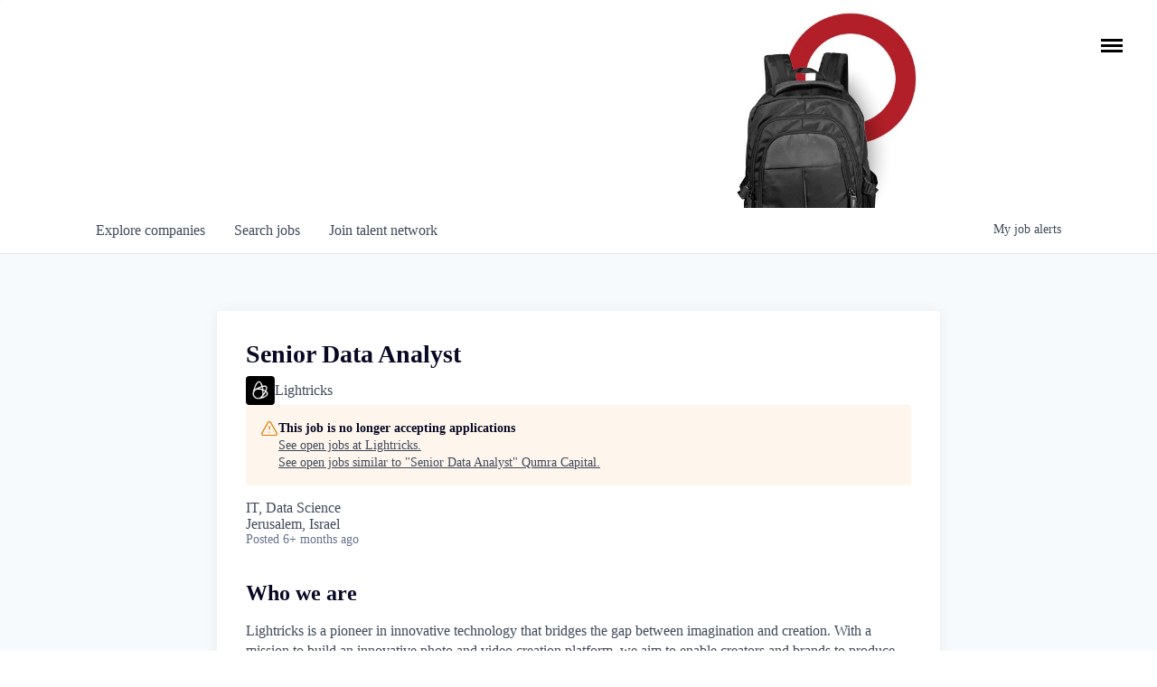

--- FILE ---
content_type: text/html; charset=utf-8
request_url: https://jobs.qumracapital.com/companies/lightricks/jobs/17650502-senior-data-analyst
body_size: 35998
content:
<!DOCTYPE html><html lang="en"><head><link rel="shortcut icon" href="https://cdn.filestackcontent.com/qL0Xy78nRHSMWWD8JDdb" data-next-head=""/><title data-next-head="">Senior Data Analyst @ Lightricks | Qumra Capital Job Board</title><meta name="description" property="og:description" content="Search job openings across the Qumra Capital network." data-next-head=""/><meta charSet="utf-8" data-next-head=""/><meta name="viewport" content="initial-scale=1.0, width=device-width" data-next-head=""/><link rel="apple-touch-icon" sizes="180x180" href="https://cdn.filestackcontent.com/qL0Xy78nRHSMWWD8JDdb" data-next-head=""/><link rel="icon" type="image/png" sizes="32x32" href="https://cdn.filestackcontent.com/qL0Xy78nRHSMWWD8JDdb" data-next-head=""/><link rel="icon" type="image/png" sizes="16x16" href="https://cdn.filestackcontent.com/qL0Xy78nRHSMWWD8JDdb" data-next-head=""/><link rel="shortcut icon" href="https://cdn.filestackcontent.com/qL0Xy78nRHSMWWD8JDdb" data-next-head=""/><meta name="url" property="og:url" content="https://jobs.qumracapital.com" data-next-head=""/><meta name="type" property="og:type" content="website" data-next-head=""/><meta name="title" property="og:title" content="Qumra Capital Job Board" data-next-head=""/><meta name="image" property="og:image" content="http://cdn.filestackcontent.com/nwpardbwQNuuvCcwYz4P" data-next-head=""/><meta name="secure_url" property="og:image:secure_url" content="https://cdn.filestackcontent.com/nwpardbwQNuuvCcwYz4P" data-next-head=""/><meta name="twitter:card" content="summary_large_image" data-next-head=""/><meta name="twitter:image" content="https://cdn.filestackcontent.com/nwpardbwQNuuvCcwYz4P" data-next-head=""/><meta name="twitter:title" content="Qumra Capital Job Board" data-next-head=""/><meta name="twitter:description" content="Search job openings across the Qumra Capital network." data-next-head=""/><meta name="google-site-verification" content="CQNnZQRH0dvJgCqWABp64ULhLI69C53ULhWdJemAW_w" data-next-head=""/><script>!function(){var analytics=window.analytics=window.analytics||[];if(!analytics.initialize)if(analytics.invoked)window.console&&console.error&&console.error("Segment snippet included twice.");else{analytics.invoked=!0;analytics.methods=["trackSubmit","trackClick","trackLink","trackForm","pageview","identify","reset","group","track","ready","alias","debug","page","once","off","on","addSourceMiddleware","addIntegrationMiddleware","setAnonymousId","addDestinationMiddleware"];analytics.factory=function(e){return function(){if(window.analytics.initialized)return window.analytics[e].apply(window.analytics,arguments);var i=Array.prototype.slice.call(arguments);i.unshift(e);analytics.push(i);return analytics}};for(var i=0;i<analytics.methods.length;i++){var key=analytics.methods[i];analytics[key]=analytics.factory(key)}analytics.load=function(key,i){var t=document.createElement("script");t.type="text/javascript";t.async=!0;t.src="https://an.getro.com/analytics.js/v1/" + key + "/analytics.min.js";var n=document.getElementsByTagName("script")[0];n.parentNode.insertBefore(t,n);analytics._loadOptions=i};analytics._writeKey="VKRqdgSBA3lFoZSlbeHbrzqQkLPBcP7W";;analytics.SNIPPET_VERSION="4.16.1";
analytics.load("VKRqdgSBA3lFoZSlbeHbrzqQkLPBcP7W");

}}();</script><link rel="stylesheet" href="https://cdn-customers.getro.com/qumra/style.react.css??v=e2e07cf66c16dd27219fe7ec4d3c7b7ec360d381"/><link rel="preload" href="https://cdn.getro.com/assets/_next/static/css/b1414ae24606c043.css" as="style"/><link rel="stylesheet" href="https://cdn.getro.com/assets/_next/static/css/b1414ae24606c043.css" data-n-g=""/><noscript data-n-css=""></noscript><script defer="" nomodule="" src="https://cdn.getro.com/assets/_next/static/chunks/polyfills-42372ed130431b0a.js"></script><script id="jquery" src="https://ajax.googleapis.com/ajax/libs/jquery/3.6.0/jquery.min.js" defer="" data-nscript="beforeInteractive"></script><script src="https://cdn.getro.com/assets/_next/static/chunks/webpack-13401e6578afde49.js" defer=""></script><script src="https://cdn.getro.com/assets/_next/static/chunks/framework-a008f048849dfc11.js" defer=""></script><script src="https://cdn.getro.com/assets/_next/static/chunks/main-20184c2c7bd0fe0a.js" defer=""></script><script src="https://cdn.getro.com/assets/_next/static/chunks/pages/_app-52002506ec936253.js" defer=""></script><script src="https://cdn.getro.com/assets/_next/static/chunks/a86620fd-3b4606652f1c2476.js" defer=""></script><script src="https://cdn.getro.com/assets/_next/static/chunks/8230-afd6e299f7a6ae33.js" defer=""></script><script src="https://cdn.getro.com/assets/_next/static/chunks/4000-0acb5a82151cbee6.js" defer=""></script><script src="https://cdn.getro.com/assets/_next/static/chunks/9091-5cd776e8ee5ad3a3.js" defer=""></script><script src="https://cdn.getro.com/assets/_next/static/chunks/1637-66b68fc38bc6d10a.js" defer=""></script><script src="https://cdn.getro.com/assets/_next/static/chunks/3676-4975c339fc5bc499.js" defer=""></script><script src="https://cdn.getro.com/assets/_next/static/chunks/9358-87cc633cf780c23e.js" defer=""></script><script src="https://cdn.getro.com/assets/_next/static/chunks/9117-6f216abbf55ba8cd.js" defer=""></script><script src="https://cdn.getro.com/assets/_next/static/chunks/1446-b10012f4e22f3c87.js" defer=""></script><script src="https://cdn.getro.com/assets/_next/static/chunks/5355-7de2c819d8cad6ea.js" defer=""></script><script src="https://cdn.getro.com/assets/_next/static/chunks/9582-518ab6ebe5bdae78.js" defer=""></script><script src="https://cdn.getro.com/assets/_next/static/chunks/pages/companies/%5BcompanySlug%5D/jobs/%5BjobSlug%5D-9a484f2bf7b6c05f.js" defer=""></script><script src="https://cdn.getro.com/assets/_next/static/sFy2epgoHzjC0mIw-ELqy/_buildManifest.js" defer=""></script><script src="https://cdn.getro.com/assets/_next/static/sFy2epgoHzjC0mIw-ELqy/_ssgManifest.js" defer=""></script><meta name="sentry-trace" content="b3e3d187c67d421651d762481258330b-0e83e43d7e852d0d-0"/><meta name="baggage" content="sentry-environment=production,sentry-release=556251c452b10cc7b7bb587e4f99dbd356cfc43f,sentry-public_key=99c84790fa184cf49c16c34cd7113f75,sentry-trace_id=b3e3d187c67d421651d762481258330b,sentry-org_id=129958,sentry-sampled=false,sentry-sample_rand=0.88235886507975,sentry-sample_rate=0.033"/><style data-styled="" data-styled-version="5.3.11">.gVRrUK{box-sizing:border-box;margin:0;min-width:0;font-family:-apple-system,BlinkMacSystemFont,'Segoe UI','Roboto','Oxygen','Ubuntu','Cantarell','Fira Sans','Droid Sans','Helvetica Neue','sans-serif';font-weight:400;font-style:normal;font-size:16px;color:#3F495A;}/*!sc*/
.fyPcag{box-sizing:border-box;margin:0;min-width:0;background-color:#F7FAFC;min-height:100vh;-webkit-flex-direction:column;-ms-flex-direction:column;flex-direction:column;-webkit-align-items:stretch;-webkit-box-align:stretch;-ms-flex-align:stretch;align-items:stretch;}/*!sc*/
.dKubqp{box-sizing:border-box;margin:0;min-width:0;}/*!sc*/
.elbZCm{box-sizing:border-box;margin:0;min-width:0;width:100%;}/*!sc*/
.dFKghv{box-sizing:border-box;margin:0;min-width:0;box-shadow:0 1px 0 0 #e5e5e5;-webkit-flex-direction:row;-ms-flex-direction:row;flex-direction:row;width:100%;background-color:#ffffff;}/*!sc*/
.byBMUo{box-sizing:border-box;margin:0;min-width:0;max-width:100%;width:100%;margin-left:auto;margin-right:auto;}/*!sc*/
@media screen and (min-width:40em){.byBMUo{width:100%;}}/*!sc*/
@media screen and (min-width:65em){.byBMUo{width:1100px;}}/*!sc*/
.fWatEX{box-sizing:border-box;margin:0;min-width:0;color:#4900FF;position:relative;-webkit-text-decoration:none;text-decoration:none;-webkit-transition:all ease 0.3s;transition:all ease 0.3s;text-transform:capitalize;-webkit-order:1;-ms-flex-order:1;order:1;padding-left:8px;padding-right:8px;padding-top:16px;padding-bottom:16px;font-size:16px;color:#3F495A;display:-webkit-box;display:-webkit-flex;display:-ms-flexbox;display:flex;-webkit-align-items:baseline;-webkit-box-align:baseline;-ms-flex-align:baseline;align-items:baseline;}/*!sc*/
@media screen and (min-width:40em){.fWatEX{text-transform:capitalize;}}/*!sc*/
@media screen and (min-width:65em){.fWatEX{text-transform:unset;}}/*!sc*/
.fWatEX span{display:none;}/*!sc*/
.fWatEX::after{content:'';position:absolute;left:0;right:0;bottom:0;height:0.125rem;background-color:#4900FF;opacity:0;-webkit-transition:opacity 0.3s;transition:opacity 0.3s;}/*!sc*/
.fWatEX:hover{color:#3F495A;}/*!sc*/
.fWatEX:active{background-color:#F7FAFC;-webkit-transform:scale(.94);-ms-transform:scale(.94);transform:scale(.94);}/*!sc*/
.fWatEX.active{font-weight:600;color:#090925;}/*!sc*/
.fWatEX.active::after{opacity:1;}/*!sc*/
@media screen and (min-width:40em){.fWatEX{padding-left:16px;padding-right:16px;}}/*!sc*/
.ekJmTQ{box-sizing:border-box;margin:0;min-width:0;display:none;}/*!sc*/
@media screen and (min-width:40em){.ekJmTQ{display:none;}}/*!sc*/
@media screen and (min-width:65em){.ekJmTQ{display:inline-block;}}/*!sc*/
.bhqgWy{box-sizing:border-box;margin:0;min-width:0;color:#4900FF;position:relative;-webkit-text-decoration:none;text-decoration:none;-webkit-transition:all ease 0.3s;transition:all ease 0.3s;text-transform:capitalize;-webkit-order:0;-ms-flex-order:0;order:0;padding-left:8px;padding-right:8px;padding-top:16px;padding-bottom:16px;font-size:16px;color:#3F495A;display:-webkit-box;display:-webkit-flex;display:-ms-flexbox;display:flex;-webkit-align-items:baseline;-webkit-box-align:baseline;-ms-flex-align:baseline;align-items:baseline;}/*!sc*/
@media screen and (min-width:40em){.bhqgWy{text-transform:capitalize;}}/*!sc*/
@media screen and (min-width:65em){.bhqgWy{text-transform:unset;}}/*!sc*/
.bhqgWy span{display:none;}/*!sc*/
.bhqgWy::after{content:'';position:absolute;left:0;right:0;bottom:0;height:0.125rem;background-color:#4900FF;opacity:0;-webkit-transition:opacity 0.3s;transition:opacity 0.3s;}/*!sc*/
.bhqgWy:hover{color:#3F495A;}/*!sc*/
.bhqgWy:active{background-color:#F7FAFC;-webkit-transform:scale(.94);-ms-transform:scale(.94);transform:scale(.94);}/*!sc*/
.bhqgWy.active{font-weight:600;color:#090925;}/*!sc*/
.bhqgWy.active::after{opacity:1;}/*!sc*/
@media screen and (min-width:40em){.bhqgWy{padding-left:16px;padding-right:16px;}}/*!sc*/
.eOYVLz{box-sizing:border-box;margin:0;min-width:0;color:#4900FF;position:relative;-webkit-text-decoration:none;text-decoration:none;-webkit-transition:all ease 0.3s;transition:all ease 0.3s;text-transform:unset;-webkit-order:2;-ms-flex-order:2;order:2;padding-left:8px;padding-right:8px;padding-top:16px;padding-bottom:16px;font-size:16px;color:#3F495A;display:-webkit-box;display:-webkit-flex;display:-ms-flexbox;display:flex;-webkit-align-items:center;-webkit-box-align:center;-ms-flex-align:center;align-items:center;}/*!sc*/
.eOYVLz span{display:none;}/*!sc*/
.eOYVLz::after{content:'';position:absolute;left:0;right:0;bottom:0;height:0.125rem;background-color:#4900FF;opacity:0;-webkit-transition:opacity 0.3s;transition:opacity 0.3s;}/*!sc*/
.eOYVLz:hover{color:#3F495A;}/*!sc*/
.eOYVLz:active{background-color:#F7FAFC;-webkit-transform:scale(.94);-ms-transform:scale(.94);transform:scale(.94);}/*!sc*/
.eOYVLz.active{font-weight:600;color:#090925;}/*!sc*/
.eOYVLz.active::after{opacity:1;}/*!sc*/
@media screen and (min-width:40em){.eOYVLz{padding-left:16px;padding-right:16px;}}/*!sc*/
.jQZwAb{box-sizing:border-box;margin:0;min-width:0;display:inline-block;}/*!sc*/
@media screen and (min-width:40em){.jQZwAb{display:inline-block;}}/*!sc*/
@media screen and (min-width:65em){.jQZwAb{display:none;}}/*!sc*/
.ioCEHO{box-sizing:border-box;margin:0;min-width:0;margin-left:auto;margin-right:16px;text-align:left;-webkit-flex-direction:column;-ms-flex-direction:column;flex-direction:column;-webkit-order:9999;-ms-flex-order:9999;order:9999;}/*!sc*/
@media screen and (min-width:40em){.ioCEHO{margin-right:16px;}}/*!sc*/
@media screen and (min-width:65em){.ioCEHO{margin-right:0;}}/*!sc*/
.iJaGyT{box-sizing:border-box;margin:0;min-width:0;position:relative;cursor:pointer;-webkit-transition:all ease 0.3s;transition:all ease 0.3s;border-radius:4px;font-size:16px;font-weight:500;display:-webkit-box;display:-webkit-flex;display:-ms-flexbox;display:flex;-webkit-tap-highlight-color:transparent;-webkit-align-items:center;-webkit-box-align:center;-ms-flex-align:center;align-items:center;font-family:-apple-system,BlinkMacSystemFont,'Segoe UI','Roboto','Oxygen','Ubuntu','Cantarell','Fira Sans','Droid Sans','Helvetica Neue','sans-serif';color:#3F495A;background-color:#FFFFFF;border-style:solid;border-color:#A3B1C2;border-width:1px;border:none;border-color:transparent;width:small;height:small;margin-top:8px;padding:8px 16px;padding-right:0;-webkit-align-self:center;-ms-flex-item-align:center;align-self:center;font-size:14px;}/*!sc*/
.iJaGyT:active{-webkit-transform:scale(.94);-ms-transform:scale(.94);transform:scale(.94);box-shadow:inset 0px 1.875px 1.875px rgba(0,0,0,0.12);}/*!sc*/
.iJaGyT:disabled{color:#A3B1C2;}/*!sc*/
.iJaGyT:hover{background-color:#F7FAFC;}/*!sc*/
.iJaGyT [role="progressbar"] > div > div{border-color:rgba(63,73,90,0.2);border-top-color:#090925;}/*!sc*/
@media screen and (min-width:40em){.iJaGyT{border-color:#A3B1C2;}}/*!sc*/
@media screen and (min-width:40em){.iJaGyT{padding-right:16px;}}/*!sc*/
.jUfIjB{box-sizing:border-box;margin:0;min-width:0;display:none;}/*!sc*/
@media screen and (min-width:40em){.jUfIjB{display:block;}}/*!sc*/
.iqghoL{box-sizing:border-box;margin:0;min-width:0;margin-left:auto !important;margin-right:auto !important;box-sizing:border-box;max-width:100%;position:static;z-index:1;margin-left:auto;margin-right:auto;width:100%;padding-top:0;padding-left:16px;padding-right:16px;padding-bottom:64px;}/*!sc*/
@media screen and (min-width:40em){.iqghoL{width:100%;}}/*!sc*/
@media screen and (min-width:65em){.iqghoL{width:1132px;}}/*!sc*/
.ebGWQq{box-sizing:border-box;margin:0;min-width:0;-webkit-box-pack:justify;-webkit-justify-content:space-between;-ms-flex-pack:justify;justify-content:space-between;margin-bottom:24px;-webkit-flex-direction:column;-ms-flex-direction:column;flex-direction:column;width:100%;}/*!sc*/
@media screen and (min-width:40em){.ebGWQq{-webkit-flex-direction:row;-ms-flex-direction:row;flex-direction:row;}}/*!sc*/
@media screen and (min-width:65em){.ebGWQq{-webkit-flex-direction:row;-ms-flex-direction:row;flex-direction:row;}}/*!sc*/
.dsHaKT{box-sizing:border-box;margin:0;min-width:0;gap:24px;-webkit-flex-direction:column;-ms-flex-direction:column;flex-direction:column;width:100%;}/*!sc*/
.iaKmHE{box-sizing:border-box;margin:0;min-width:0;font-size:28px;margin-bottom:8px;color:#090925;}/*!sc*/
.iKYCNv{box-sizing:border-box;margin:0;min-width:0;-webkit-column-gap:8px;column-gap:8px;cursor:pointer;-webkit-align-items:center;-webkit-box-align:center;-ms-flex-align:center;align-items:center;}/*!sc*/
.iKYCNv color{main:#3F495A;dark:#090925;subtle:#67738B;placeholder:#8797AB;link:#3F495A;link-accent:#4900FF;error:#D90218;}/*!sc*/
.hRzXmX{box-sizing:border-box;margin:0;min-width:0;width:32px;}/*!sc*/
.ijjZxr{box-sizing:border-box;margin:0;min-width:0;margin-bottom:16px;}/*!sc*/
.kGAAEy{box-sizing:border-box;margin:0;min-width:0;-webkit-flex-direction:column;-ms-flex-direction:column;flex-direction:column;gap:8px;}/*!sc*/
.dkjSzf{box-sizing:border-box;margin:0;min-width:0;font-weight:600;font-size:14px;color:#090925;}/*!sc*/
.eRlSKr{box-sizing:border-box;margin:0;min-width:0;color:#3F495A!important;font-weight:500;}/*!sc*/
.lhPfhV{box-sizing:border-box;margin:0;min-width:0;-webkit-column-gap:8px;column-gap:8px;-webkit-box-pack:justify;-webkit-justify-content:space-between;-ms-flex-pack:justify;justify-content:space-between;}/*!sc*/
.hQNFTd{box-sizing:border-box;margin:0;min-width:0;row-gap:8px;-webkit-flex-direction:column;-ms-flex-direction:column;flex-direction:column;}/*!sc*/
.fLzXDu{box-sizing:border-box;margin:0;min-width:0;font-size:14px;color:#67738B;}/*!sc*/
.crBMPy{box-sizing:border-box;margin:0;min-width:0;margin-top:40px;}/*!sc*/
.crBMPy li:not(:last-child){margin-bottom:8px;}/*!sc*/
.crBMPy p,.crBMPy span,.crBMPy div,.crBMPy li,.crBMPy ol,.crBMPy ul{color:#3F495A;font-size:16px!important;line-height:140%!important;margin:0 auto 16px;}/*!sc*/
.crBMPy h1,.crBMPy h2,.crBMPy h3,.crBMPy h4,.crBMPy h5,.crBMPy h6{color:#090925;}/*!sc*/
.crBMPy h4,.crBMPy h5,.crBMPy h6{font-size:16px;margin:0 auto 16px;}/*!sc*/
.crBMPy h1:not(:first-child){font-size:24px;margin:48px auto 16px;}/*!sc*/
.crBMPy h2:not(:first-child){font-size:20px;margin:32px auto 16px;}/*!sc*/
.crBMPy h3:not(:first-child){font-size:18px;margin:24px auto 16px;}/*!sc*/
.crBMPy ul{padding:0 0 0 32px;}/*!sc*/
.crBMPy a{color:#3F495A !important;}/*!sc*/
.iIGtVd{box-sizing:border-box;margin:0;min-width:0;max-width:600px;margin:0 auto;}/*!sc*/
.friAmK{box-sizing:border-box;margin:0;min-width:0;padding-bottom:40px;margin-top:40px;}/*!sc*/
.bOyPTM{box-sizing:border-box;margin:0;min-width:0;gap:40px;margin-top:40px;-webkit-align-items:center;-webkit-box-align:center;-ms-flex-align:center;align-items:center;-webkit-box-pack:justify;-webkit-justify-content:space-between;-ms-flex-pack:justify;justify-content:space-between;-webkit-flex-direction:column;-ms-flex-direction:column;flex-direction:column;}/*!sc*/
@media screen and (min-width:40em){.bOyPTM{-webkit-flex-direction:row;-ms-flex-direction:row;flex-direction:row;}}/*!sc*/
.kkTXM{box-sizing:border-box;margin:0;min-width:0;-webkit-text-decoration-line:underline;text-decoration-line:underline;cursor:pointer;display:block;text-align:center;color:#3F495A !important;font-size:14px;line-height:22px;}/*!sc*/
.fIUOoG{box-sizing:border-box;margin:0;min-width:0;justify-self:flex-end;margin-top:auto;-webkit-flex-direction:row;-ms-flex-direction:row;flex-direction:row;width:100%;background-color:transparent;padding-top:32px;padding-bottom:32px;}/*!sc*/
.Jizzq{box-sizing:border-box;margin:0;min-width:0;width:100%;margin-left:auto;margin-right:auto;-webkit-flex-direction:column;-ms-flex-direction:column;flex-direction:column;text-align:center;}/*!sc*/
@media screen and (min-width:40em){.Jizzq{width:1100px;}}/*!sc*/
.fONCsf{box-sizing:border-box;margin:0;min-width:0;color:#4900FF;-webkit-align-self:center;-ms-flex-item-align:center;align-self:center;margin-bottom:16px;color:#090925;width:120px;}/*!sc*/
.bfORaf{box-sizing:border-box;margin:0;min-width:0;color:currentColor;width:100%;height:auto;}/*!sc*/
.gkPOSa{box-sizing:border-box;margin:0;min-width:0;-webkit-flex-direction:row;-ms-flex-direction:row;flex-direction:row;-webkit-box-pack:center;-webkit-justify-content:center;-ms-flex-pack:center;justify-content:center;-webkit-flex-wrap:wrap;-ms-flex-wrap:wrap;flex-wrap:wrap;}/*!sc*/
.hDtUlk{box-sizing:border-box;margin:0;min-width:0;-webkit-appearance:none;-moz-appearance:none;appearance:none;display:inline-block;text-align:center;line-height:inherit;-webkit-text-decoration:none;text-decoration:none;font-size:inherit;padding-left:16px;padding-right:16px;padding-top:8px;padding-bottom:8px;color:#ffffff;background-color:#4900FF;border:none;border-radius:4px;padding-left:8px;padding-right:8px;font-size:16px;position:relative;z-index:2;cursor:pointer;-webkit-transition:all ease 0.3s;transition:all ease 0.3s;border-radius:4px;font-weight:500;display:-webkit-box;display:-webkit-flex;display:-ms-flexbox;display:flex;-webkit-tap-highlight-color:transparent;-webkit-align-items:center;-webkit-box-align:center;-ms-flex-align:center;align-items:center;font-family:-apple-system,BlinkMacSystemFont,'Segoe UI','Roboto','Oxygen','Ubuntu','Cantarell','Fira Sans','Droid Sans','Helvetica Neue','sans-serif';color:#3F495A;background-color:transparent;border-style:solid;border-color:#A3B1C2;border-width:1px;border:none;-webkit-box-pack:unset;-webkit-justify-content:unset;-ms-flex-pack:unset;justify-content:unset;-webkit-text-decoration:none;text-decoration:none;white-space:nowrap;margin-right:16px;padding:0;color:#67738B;padding-top:4px;padding-bottom:4px;font-size:12px;}/*!sc*/
.hDtUlk:active{-webkit-transform:scale(.94);-ms-transform:scale(.94);transform:scale(.94);box-shadow:inset 0px 1.875px 1.875px rgba(0,0,0,0.12);}/*!sc*/
.hDtUlk:disabled{color:#A3B1C2;}/*!sc*/
.hDtUlk:hover{-webkit-text-decoration:underline;text-decoration:underline;}/*!sc*/
.hDtUlk [role="progressbar"] > div > div{border-color:rgba(63,73,90,0.2);border-top-color:#090925;}/*!sc*/
data-styled.g1[id="sc-aXZVg"]{content:"gVRrUK,fyPcag,dKubqp,elbZCm,dFKghv,byBMUo,fWatEX,ekJmTQ,bhqgWy,eOYVLz,jQZwAb,ioCEHO,iJaGyT,jUfIjB,iqghoL,ebGWQq,dsHaKT,iaKmHE,iKYCNv,hRzXmX,ijjZxr,kGAAEy,dkjSzf,eRlSKr,lhPfhV,hQNFTd,fLzXDu,crBMPy,iIGtVd,friAmK,bOyPTM,kkTXM,fIUOoG,Jizzq,fONCsf,bfORaf,gkPOSa,hDtUlk,"}/*!sc*/
.fteAEG{display:-webkit-box;display:-webkit-flex;display:-ms-flexbox;display:flex;}/*!sc*/
data-styled.g2[id="sc-gEvEer"]{content:"fteAEG,"}/*!sc*/
.flWBVF{box-sizing:border-box;margin:0;min-width:0;container-type:inline-size;container-name:hero;}/*!sc*/
.hroQCj{box-sizing:border-box;margin:0;min-width:0;position:relative;background-size:cover;background-position:center center;text-align:center;padding-top:32px;padding-bottom:32px;color:#090925;}/*!sc*/
@media (min-width:480px){.hroQCj{padding:calc(10 * 0.5rem) 0;}}/*!sc*/
.iFoJuC{box-sizing:border-box;margin:0;min-width:0;object-fit:cover;width:100%;height:100%;position:absolute;left:0;top:0;}/*!sc*/
.cmDbPT{box-sizing:border-box;margin:0;min-width:0;margin-left:auto !important;margin-right:auto !important;box-sizing:border-box;max-width:100%;position:relative;z-index:3;margin-left:auto;margin-right:auto;width:100%;padding-top:0;padding-left:16px;padding-right:16px;}/*!sc*/
@media screen and (min-width:40em){.cmDbPT{width:100%;}}/*!sc*/
@media screen and (min-width:65em){.cmDbPT{width:1132px;}}/*!sc*/
.bsENgY{box-sizing:border-box;margin:0;min-width:0;max-width:900px;position:relative;text-align:center;font-size:18px;font-weight:500;font-family:inherit;margin-left:auto;margin-right:auto;margin-top:0;margin-bottom:0;color:inherit;}/*!sc*/
@media screen and (min-width:40em){.bsENgY{font-size:32px;}}/*!sc*/
.eBWkFz{box-sizing:border-box;margin:0;min-width:0;padding:32px;box-shadow:0px 1px 2px 0px rgba(27,36,50,0.04),0px 1px 16px 0px rgba(27,36,50,0.06);border-radius:4px;background-color:#FFFFFF;margin-left:auto;margin-right:auto;width:100%;-webkit-flex-direction:column;-ms-flex-direction:column;flex-direction:column;padding-left:16px;padding-right:16px;margin-top:64px;max-width:800px;margin-left:auto;margin-right:auto;}/*!sc*/
@media screen and (min-width:40em){.eBWkFz{padding-left:32px;padding-right:32px;}}/*!sc*/
.jBogQf{box-sizing:border-box;margin:0;min-width:0;position:relative;width:100%;-webkit-align-items:start;-webkit-box-align:start;-ms-flex-align:start;align-items:start;}/*!sc*/
.ddKpAl{box-sizing:border-box;margin:0;min-width:0;-webkit-flex:1 1;-ms-flex:1 1;flex:1 1;}/*!sc*/
.VWXkL{box-sizing:border-box;margin:0;min-width:0;position:relative;font-weight:500;color:#3F495A;height:100%;width:100%;border-radius:4px;}/*!sc*/
.cVYRew{box-sizing:border-box;margin:0;min-width:0;max-width:100%;height:auto;border-radius:4px;overflow:hidden;object-fit:contain;width:100%;height:100%;}/*!sc*/
.hPknKP{box-sizing:border-box;margin:0;min-width:0;background-color:#FEF5EC;text-align:left;-webkit-align-items:flex-start;-webkit-box-align:flex-start;-ms-flex-align:flex-start;align-items:flex-start;-webkit-flex:0 0 auto;-ms-flex:0 0 auto;flex:0 0 auto;padding:16px;border-radius:4px;line-height:1.4;gap:16px;}/*!sc*/
.jDfdPi{box-sizing:border-box;margin:0;min-width:0;height:20px;width:20px;}/*!sc*/
.kgAlEH{box-sizing:border-box;margin:0;min-width:0;color:#DE7B02;-webkit-align-items:center;-webkit-box-align:center;-ms-flex-align:center;align-items:center;-webkit-flex:0 0 auto;-ms-flex:0 0 auto;flex:0 0 auto;}/*!sc*/
.cYMjnh{box-sizing:border-box;margin:0;min-width:0;font-weight:500;font-size:14px;color:#3F495A;}/*!sc*/
.exMvxQ{box-sizing:border-box;margin:0;min-width:0;-webkit-text-decoration:none;text-decoration:none;color:currentColor;width:100%;height:auto;}/*!sc*/
data-styled.g3[id="sc-eqUAAy"]{content:"flWBVF,hroQCj,iFoJuC,cmDbPT,bsENgY,eBWkFz,jBogQf,ddKpAl,VWXkL,cVYRew,hPknKP,jDfdPi,kgAlEH,cYMjnh,exMvxQ,"}/*!sc*/
.gQycbC{display:-webkit-box;display:-webkit-flex;display:-ms-flexbox;display:flex;}/*!sc*/
data-styled.g4[id="sc-fqkvVR"]{content:"gQycbC,"}/*!sc*/
</style></head><body id="main-wrapper" class="custom-design-qumra"><div id="root"></div><div id="__next"><div class="sc-aXZVg gVRrUK"><div class="" style="position:fixed;top:0;left:0;height:2px;background:transparent;z-index:99999999999;width:100%"><div class="" style="height:100%;background:#4900FF;transition:all 500ms ease;width:0%"><div style="box-shadow:0 0 10px #4900FF, 0 0 10px #4900FF;width:5%;opacity:1;position:absolute;height:100%;transition:all 500ms ease;transform:rotate(3deg) translate(0px, -4px);left:-10rem"></div></div></div><div id="wlc-main" class="sc-aXZVg sc-gEvEer fyPcag fteAEG network-container"><div data-testid="custom-header" id="qumra-custom-header" class="sc-aXZVg dKubqp qumra-custom-part"><div id="helper" data-url="https://qumracapital.com" data-page="about"></div>
<div class="popup-wrapper" id="popup-contact">
  <div class="center-wrapper">
    <div class="center">
      <div class="close close-popup" data-target="contact"></div>
      <div class="inner wide">
        <div class="x-button-wrapper close-popup" data-target="contact" style="z-index: 999">
          <div class="x-button">
            <div class="line top"></div>
            <div class="line bottom"></div>
          </div>
        </div>
        <div class="half left">
          <h2>Qumra Capital </h2>
          <p class="part open-popup hover-red" data-target="map" style="margin-top: 20px">
            <i class="fa fa-map-marker"></i>4 Hanevi'im Street, Tel-Aviv 643564 Israel
          </p>
          <p class="part">
            <i class="fa fa-phone"></i>+972 (0)3 605 5205
          </p>
          <p class="part hover-red">
            <i class="fa fa-envelope-o"></i>
            <a href="mailto:info@qumracapital.com " target="_top" class="hover-red">info@qumracapital.com </a>
          </p>
          <div class="follow m-t-20">
            <a href="https://www.facebook.com/QumraCapital/" target="_blank">
              <i class="fa fa-facebook"></i>
            </a>
            <a href="https://il.linkedin.com/company/qumra-capital" target="_blank">
              <i class="fa fa-linkedin"></i>
            </a>
          </div>
        </div>
        <div class="half right h-344">
          <div class="form-thanks" id="form-thanks">
            <h5>
              <strong>Thank you for your message. We promise to get back to you shortly! </strong>
            </h5>
          </div>
          <div class="the-form-wrapper" id="the-form-wrapper">
            <div role="form" class="wpcf7" id="wpcf7-f485-o1" lang="en-US" dir="ltr">
              <div class="screen-reader-response"></div>
              <form action="https://qumracapital.com/community-involvement/#wpcf7-f485-o1" method="post" class="wpcf7-form mailchimp-ext-0.4.59" novalidate="novalidate">
                <div style="display: none;">
                  <input type="hidden" name="_wpcf7" value="485">
                  <input type="hidden" name="_wpcf7_version" value="5.1.4">
                  <input type="hidden" name="_wpcf7_locale" value="en_US">
                  <input type="hidden" name="_wpcf7_unit_tag" value="wpcf7-f485-o1">
                  <input type="hidden" name="_wpcf7_container_post" value="0">
                  <input type="hidden" name="g-recaptcha-response" value="[base64]">
                </div>
                <p>
                  <span class="wpcf7-form-control-wrap contact-name">
                    <input type="text" name="contact-name" value="" size="40" class="wpcf7-form-control wpcf7-text wpcf7-validates-as-required" aria-required="true" aria-invalid="false" placeholder="Name">
                  </span>
                  <br>
                  <span class="wpcf7-form-control-wrap contact-email">
                    <input type="email" name="contact-email" value="" size="40" class="wpcf7-form-control wpcf7-text wpcf7-email wpcf7-validates-as-required wpcf7-validates-as-email" aria-required="true" aria-invalid="false" placeholder="Email">
                  </span>
                  <br>
                  <span class="wpcf7-form-control-wrap contact-phone">
                    <input type="text" name="contact-phone" value="" size="40" class="wpcf7-form-control wpcf7-text" aria-invalid="false" placeholder="Phone">
                  </span>
                  <br>
                  <span class="wpcf7-form-control-wrap contact-message">
                    <textarea name="contact-message" cols="40" rows="10" class="wpcf7-form-control wpcf7-textarea" aria-invalid="false" placeholder="Message"></textarea>
                  </span>
                  <br>
                  <input type="submit" value="Send" class="wpcf7-form-control wpcf7-submit">
                  <span class="ajax-loader"></span>
                  <i class="fa fa-refresh fa-spin wpcf7-spinner" style="visibility: hidden"></i>
                </p>
                <div class="wpcf7-response-output wpcf7-display-none"></div>
                <p style="display: none !important">
                  <span class="wpcf7-form-control-wrap referer-page">
                    <input type="hidden" name="referer-page" value="https://qumracapital.com/blog/" class="wpcf7-form-control wpcf7-text referer-page" aria-invalid="false">
                  </span>
                </p>
              </form>
            </div>
          </div>
        </div>
        <div class="clear"></div>
      </div>
    </div>
  </div>
</div>
<div class="popup-wrapper" id="popup-map">
  <div class="center-wrapper">
    <div class="center">
      <div class="close close-popup" data-target="map"></div>
      <div class="inner map">
        <div class="x-button-wrapper close-popup" data-target="map" style="z-index: 999">
          <div class="x-button">
            <div class="line top"></div>
            <div class="line bottom"></div>
          </div>
        </div>
        <div class="the-map" id="the-map"></div>
      </div>
    </div>
  </div>
</div>
<div class="menu " id="menu">
  <ul class="items " id="menu-a">
    <a href="https://qumracapital.com/">
      <li>
        <span>01</span>Home
      </li>
    </a>
    <a href="https://qumracapital.com/portfolio/">
      <li>
        <span>01</span>Portfolio
      </li>
    </a>
    <a href="https://qumracapital.com/about/">
      <li>
        <span>02</span>About Us
      </li>
    </a>
    <a href="https://qumracapital.com/team/">
      <li>
        <span>04</span>Our Team
      </li>
    </a>
    <a href="https://qumracapital.com/news/">
      <li>
        <span>05</span>News &amp; Events
      </li>
    </a>
    <a href="https://qumracapital.com/blog/">
      <li>
        <span>06</span>Blog
      </li>
    </a>
    <a href="https://qumracapital.com/community-involvement/">
      <li>Community </li>
    </a>
    <li class="open-popup" data-target="contact">
      <span>07</span>Contact
    </li>
  </ul>
  <div class="contact-details " id="menu-b">
    <span class="part follow">
      <a href="https://www.facebook.com/QumraCapital/" target="_blank">
        <i class="fa fa-facebook"></i>
      </a>
      <a href="https://il.linkedin.com/company/qumra-capital" target="_blank">
        <i class="fa fa-linkedin"></i>
      </a>
    </span>
    <span class="part open-popup hover-red" data-target="map">
      <i class="fa fa-map-marker"></i>4 Hanevi'im Street, Tel-Aviv 643564 Israel
    </span>
    <span class="part">
      <i class="fa fa-phone"></i>+972 (0)3 605 5205
    </span>
    <span class="part">
      <i class="fa fa-envelope-o"></i>
      <a href="mailto:info@qumracapital.com " target="_top" class="hover-red">info@qumracapital.com </a>
    </span>
  </div>
  <img class="logo" id="menu-c" src="https://cdn-customers.getro.com/qumra/images/logo.svg" alt="">
</div>
<header id="header">
  <a href="https://qumracapital.com/">
    <div class="icon-wrapper go-white" id="icon-wrapper">
      <svg x="0px" y="0px" viewBox="0 0 50.7 69.6" style="enable-background:new 0 0 50.7 69.6;" xml:space="preserve">
        <g id="Layer_2">
          <g id="Layer_1-2">
            <path class="st0" d="M25.4,0C10.7,0,0,11.1,0,24.7v0.1c-0.1,11.9,8.5,22.1,20.2,24.1v20.7h10.3V48.9c11.7-2.1,20.3-12.3,20.2-24.2 v-0.1C50.7,11,40.2,0,25.4,0z M39.8,24.8c0,6.4-3.6,11.9-9.2,14V24.7H20.2v14c-5.7-2.3-9.4-7.9-9.2-14v-0.1 c0-8.2,5.9-14.9,14.3-14.9s14.5,6.8,14.5,15V24.8z"></path>
          </g>
        </g>
      </svg>
    </div>
  </a>
</header>
<div class="menu-button-wrapper black" data-wow-delay=".2s" id="menu-button" data-state="closed" tabindex="1">
  <div class="menu-button">
    <div class="line top"></div>
    <div class="line middle"></div>
    <div class="line bottom"></div>
  </div>
</div>

</div><div width="1" class="sc-aXZVg elbZCm"><div class="sc-eqUAAy flWBVF job-board-hero"><div data-testid="default-hero" color="text.dark" class="sc-eqUAAy hroQCj network-hero"><img alt="hero" sx="[object Object]" loading="lazy" decoding="async" data-nimg="fill" class="sc-eqUAAy iFoJuC" style="position:absolute;height:100%;width:100%;left:0;top:0;right:0;bottom:0;color:transparent" src="https://cdn.filepicker.io/api/file/DbOpAXe9RqO0ALV4ki0T"/><div width="1,1,1132px" class="sc-eqUAAy cmDbPT container custom-design-qumra" data-testid="container"><h2 class="sc-eqUAAy bsENgY job-tagline" data-testid="tagline" font-size="3,32px" font-weight="medium" font-family="inherit" color="inherit">Careers</h2></div></div></div><div id="content"><div data-testid="navbar" width="1" class="sc-aXZVg sc-gEvEer dFKghv fteAEG"><div width="1,1,1100px" class="sc-aXZVg sc-gEvEer byBMUo fteAEG"><a href="/jobs" class="sc-aXZVg fWatEX theme_only " font-size="2" color="text.main" display="flex"><div display="none,none,inline-block" class="sc-aXZVg ekJmTQ">Search </div>jobs</a><a href="/companies" class="sc-aXZVg bhqgWy theme_only " font-size="2" color="text.main" display="flex"><div display="none,none,inline-block" class="sc-aXZVg ekJmTQ">Explore </div>companies</a><a href="/talent-network" class="sc-aXZVg eOYVLz theme_only " font-size="2" color="text.main" display="flex"><div display="none,none,inline-block" class="sc-aXZVg ekJmTQ">Join talent network</div><div display="inline-block,inline-block,none" class="sc-aXZVg jQZwAb">Talent</div></a><div order="9999" class="sc-aXZVg sc-gEvEer ioCEHO fteAEG"><div class="sc-aXZVg sc-gEvEer iJaGyT fteAEG theme_only" data-testid="my-job-alerts-button" font-size="14px">My <span class="sc-aXZVg jUfIjB">job </span>alerts</div></div></div></div><div width="1,1,1132px" data-testid="container" class="sc-aXZVg iqghoL"><script data-testid="job-ldjson" type="application/ld+json" async="">{"@context":"https://schema.org/","@type":"JobPosting","title":"Senior Data Analyst","description":"<h2>Who we are</h2><p>Lightricks is a pioneer in innovative technology that bridges the gap between imagination and creation. With a mission to build an innovative photo and video creation platform, we aim to enable creators and brands to produce engaging, top-performing content. Our state-of-the-art technology is focused on photo and video processing and is based on both groundbreaking facial recognition and generative AI features.</p><p>Our photo and video editing tools, including Facetune, Videoleap, and Photoleap, offer endless possibilities and inspiration, while the company’s brand platform, Popular Pays, offers brands the opportunity to scale their content by partnering with creators We focus on putting creators in the center and empowering them from the moment inspiration strikes.</p><p><span>The Data team drives the decision making process at Lightricks. We use machine learning and statistics to gain insights about our users and develop predictive models. Our classification and recommendation systems allow us to provide better experiences for our users and carve Lightricks’ path to success. </span></p><p><span>Lightricks Data Analyst teams are</span><span> the engine behind our product experience</span><span>. </span><span>Through understanding user behavior, we can analyze their content creation journey and leverage this data to continuously enhance our tools and services. </span><span>The team transforms abstract questions into quantifiable metrics to help make data driven decisions. </span></p><h2>What you will be doing</h2><ul> <li><span>Develop data processes and build data infrastructure for the relevant stakeholders.</span></li> <li><span>Build and maintain reports, dashboards, and KPIs to monitor performance.</span></li> <li><span>Define and monitor KPIs for various disciplines in the company.</span></li> <li><span>Transform abstract questions into quantifiable metrics.</span></li> <li><span>Analyze large datasets, and provide useful actionable recommendations.</span></li> <li><span>Collaborate with stakeholders from different departments to capture analytical requirements.</span></li> </ul><h2>Your skills and experience</h2><ul> <li><span>3+ years of experience as a Data Analyst / BI Developer.</span></li> <li>Experience working with cloud data warehouses.</li> <li>High proficiency in SQL.</li> <li>Experience with data visualization tools (Tableau, Looker etc.)</li> <li>Ability to understand data and transform it into insights.</li> <li>High level of English.</li> <li>ETL experience - a plus.</li> <li>Background working in a High Tech company - a plus.</li> <li>An academic degree in a quantitative discipline - a plus</li> </ul><p><span><strong>#LI-HYBRID</strong></span></p><p><span>#LI-MN1</span></p>","datePosted":"2022-09-06T10:14:21.852Z","validThrough":"2023-11-28","employmentType":[],"hiringOrganization":{"@type":"Organization","name":"Lightricks","description":"Lightricks is a pioneer in innovative technology that bridges the gap between imagination and content creation. With a mission to push the limits of technology to reimagine the way creators and brands express themselves, the company brings a unique blend of cutting-edge academic research and design to every user experience. Lightricks’ photo and video editing tools offer endless possibilities and inspiration, while the company’s creator services provide content creators the ability to monetize their work and offer brands opportunities to scale their content through tailored creator partnerships. Lightricks’ suite of content creation apps has more than 730 million downloads worldwide. With four international offices and backers including Goldman Sachs Asset Management, Insight Partners, Greycroft, ClalTech, and Viola Ventures, Lightricks continues to empower creators from the moment inspiration strikes.","numberOfEmployees":546,"address":[{"address":{"@type":"PostalAddress","addressLocality":"Jerusalem, Israel"}}],"sameAs":"https://lightricks.com","url":"https://lightricks.com","logo":"https://cdn.getro.com/companies/216af015-d49b-4540-a21d-59d6b5394644-1761961111","keywords":"Software"},"jobLocation":{"@type":"Place","address":{"@type":"PostalAddress","addressLocality":"Jerusalem, Israel"}},"baseSalary":{"@type":"MonetaryAmount","currency":null,"value":{"@type":"QuantitativeValue","minValue":null,"maxValue":null,"unitText":"PERIOD_NOT_DEFINED"}}}</script><div width="100%" data-testid="edit-box" class="sc-eqUAAy eBWkFz"><div data-testid="content" width="1" class="sc-eqUAAy sc-fqkvVR jBogQf gQycbC"><div class="sc-eqUAAy ddKpAl"><div width="100%" class="sc-aXZVg sc-gEvEer ebGWQq fteAEG"><div width="100%" class="sc-aXZVg sc-gEvEer dsHaKT fteAEG"><div width="100%" class="sc-aXZVg elbZCm"><h2 font-size="28px" color="text.dark" class="sc-aXZVg iaKmHE">Senior Data Analyst</h2><div color="text" class="sc-aXZVg sc-gEvEer iKYCNv fteAEG"><div width="32" class="sc-aXZVg hRzXmX"><div data-testid="profile-picture" class="sc-eqUAAy sc-fqkvVR VWXkL gQycbC"><img data-testid="image" src="https://cdn.getro.com/companies/216af015-d49b-4540-a21d-59d6b5394644-1761961111" alt="Lightricks" class="sc-eqUAAy cVYRew"/></div></div><p class="sc-aXZVg dKubqp">Lightricks</p></div></div><div class="sc-aXZVg ijjZxr"><div class="sc-eqUAAy sc-fqkvVR hPknKP gQycbC"><div color="warning" class="sc-eqUAAy sc-fqkvVR kgAlEH gQycbC"><svg xmlns="http://www.w3.org/2000/svg" width="20px" height="20px" viewBox="0 0 24 24" fill="none" stroke="currentColor" stroke-width="1.5" stroke-linecap="round" stroke-linejoin="round" class="sc-eqUAAy jDfdPi sc-eqUAAy jDfdPi" aria-hidden="true" data-testid="icon-warning"><path d="m21.73 18-8-14a2 2 0 0 0-3.48 0l-8 14A2 2 0 0 0 4 21h16a2 2 0 0 0 1.73-3Z"></path><line x1="12" x2="12" y1="9" y2="13"></line><line x1="12" x2="12.01" y1="17" y2="17"></line></svg></div><div color="text.main" class="sc-eqUAAy cYMjnh"><div class="sc-aXZVg sc-gEvEer kGAAEy fteAEG"><P font-weight="600" font-size="14px" color="text.dark" class="sc-aXZVg dkjSzf">This job is no longer accepting applications</P><a href="/companies/lightricks#content" class="sc-aXZVg eRlSKr">See open jobs at <!-- -->Lightricks<!-- -->.</a><a href="/jobs?q=Senior%20Data%20Analyst" class="sc-aXZVg eRlSKr">See open jobs similar to &quot;<!-- -->Senior Data Analyst<!-- -->&quot; <!-- -->Qumra Capital<!-- -->.</a></div></div></div></div><div class="sc-aXZVg sc-gEvEer lhPfhV fteAEG"><div class="sc-aXZVg sc-gEvEer hQNFTd fteAEG"><div class="sc-aXZVg dKubqp">IT, Data Science<!-- --> <!-- --> </div><div class="sc-aXZVg dKubqp">Jerusalem, Israel</div><div font-size="14px" color="text.subtle" class="sc-aXZVg fLzXDu">Posted<!-- --> <!-- -->6+ months ago</div></div></div></div></div><div class="sc-aXZVg crBMPy"><div data-testid="careerPage"><h2>Who we are</h2><p>Lightricks is a pioneer in innovative technology that bridges the gap between imagination and creation. With a mission to build an innovative photo and video creation platform, we aim to enable creators and brands to produce engaging, top-performing content. Our state-of-the-art technology is focused on photo and video processing and is based on both groundbreaking facial recognition and generative AI features.</p><p>Our photo and video editing tools, including Facetune, Videoleap, and Photoleap, offer endless possibilities and inspiration, while the company’s brand platform, Popular Pays, offers brands the opportunity to scale their content by partnering with creators We focus on putting creators in the center and empowering them from the moment inspiration strikes.</p><p><span>The Data team drives the decision making process at Lightricks. We use machine learning and statistics to gain insights about our users and develop predictive models. Our classification and recommendation systems allow us to provide better experiences for our users and carve Lightricks’ path to success. </span></p><p><span>Lightricks Data Analyst teams are</span><span> the engine behind our product experience</span><span>. </span><span>Through understanding user behavior, we can analyze their content creation journey and leverage this data to continuously enhance our tools and services. </span><span>The team transforms abstract questions into quantifiable metrics to help make data driven decisions. </span></p><h2>What you will be doing</h2><ul> <li><span>Develop data processes and build data infrastructure for the relevant stakeholders.</span></li> <li><span>Build and maintain reports, dashboards, and KPIs to monitor performance.</span></li> <li><span>Define and monitor KPIs for various disciplines in the company.</span></li> <li><span>Transform abstract questions into quantifiable metrics.</span></li> <li><span>Analyze large datasets, and provide useful actionable recommendations.</span></li> <li><span>Collaborate with stakeholders from different departments to capture analytical requirements.</span></li> </ul><h2>Your skills and experience</h2><ul> <li><span>3+ years of experience as a Data Analyst / BI Developer.</span></li> <li>Experience working with cloud data warehouses.</li> <li>High proficiency in SQL.</li> <li>Experience with data visualization tools (Tableau, Looker etc.)</li> <li>Ability to understand data and transform it into insights.</li> <li>High level of English.</li> <li>ETL experience - a plus.</li> <li>Background working in a High Tech company - a plus.</li> <li>An academic degree in a quantitative discipline - a plus</li> </ul><p><span><strong>#LI-HYBRID</strong></span></p><p><span>#LI-MN1</span></p></div></div><div class="sc-aXZVg iIGtVd"><div class="sc-aXZVg friAmK"><div class="sc-eqUAAy sc-fqkvVR hPknKP gQycbC"><div color="warning" class="sc-eqUAAy sc-fqkvVR kgAlEH gQycbC"><svg xmlns="http://www.w3.org/2000/svg" width="20px" height="20px" viewBox="0 0 24 24" fill="none" stroke="currentColor" stroke-width="1.5" stroke-linecap="round" stroke-linejoin="round" class="sc-eqUAAy jDfdPi sc-eqUAAy jDfdPi" aria-hidden="true" data-testid="icon-warning"><path d="m21.73 18-8-14a2 2 0 0 0-3.48 0l-8 14A2 2 0 0 0 4 21h16a2 2 0 0 0 1.73-3Z"></path><line x1="12" x2="12" y1="9" y2="13"></line><line x1="12" x2="12.01" y1="17" y2="17"></line></svg></div><div color="text.main" class="sc-eqUAAy cYMjnh"><div class="sc-aXZVg sc-gEvEer kGAAEy fteAEG"><P font-weight="600" font-size="14px" color="text.dark" class="sc-aXZVg dkjSzf">This job is no longer accepting applications</P><a href="/companies/lightricks#content" class="sc-aXZVg eRlSKr">See open jobs at <!-- -->Lightricks<!-- -->.</a><a href="/jobs?q=Senior%20Data%20Analyst" class="sc-aXZVg eRlSKr">See open jobs similar to &quot;<!-- -->Senior Data Analyst<!-- -->&quot; <!-- -->Qumra Capital<!-- -->.</a></div></div></div></div><div class="sc-aXZVg sc-gEvEer bOyPTM fteAEG"><a color="#3F495A !important" font-size="14px" href="/companies/lightricks#content" class="sc-aXZVg kkTXM">See more open positions at <!-- -->Lightricks</a></div></div></div></div></div><div data-rht-toaster="" style="position:fixed;z-index:9999;top:16px;left:16px;right:16px;bottom:16px;pointer-events:none"></div></div></div></div><div class="sc-aXZVg sc-gEvEer fIUOoG fteAEG powered-by-footer" data-testid="site-footer" width="1"><div width="1,1100px" class="sc-aXZVg sc-gEvEer Jizzq fteAEG"><a class="sc-aXZVg fONCsf theme_only" href="https://www.getro.com/getro-jobs" target="_blank" data-testid="footer-getro-logo" color="text.dark" width="120px" aria-label="Powered by Getro.com"><div color="currentColor" width="100%" height="auto" class="sc-eqUAAy exMvxQ sc-aXZVg bfORaf"><svg fill="currentColor" viewBox="0 0 196 59" xmlns="http://www.w3.org/2000/svg" style="display:block"><path class="Logo__powered-by" fill="#7C899C" d="M.6 12h1.296V7.568h2.72c1.968 0 3.424-1.392 3.424-3.408C8.04 2.128 6.648.8 4.616.8H.6V12zm1.296-5.584V1.952h2.608c1.344 0 2.208.928 2.208 2.208 0 1.296-.864 2.256-2.208 2.256H1.896zM13.511 12.208c2.496 0 4.352-1.872 4.352-4.368 0-2.496-1.824-4.368-4.336-4.368-2.48 0-4.352 1.856-4.352 4.368 0 2.528 1.84 4.368 4.336 4.368zm0-1.152c-1.776 0-3.04-1.344-3.04-3.216 0-1.824 1.248-3.216 3.04-3.216S16.567 6 16.567 7.84c0 1.856-1.264 3.216-3.056 3.216zM21.494 12h1.632l2.144-6.752h.096L27.494 12h1.632l2.608-8.32h-1.376l-2.032 6.88h-.096l-2.192-6.88h-1.44l-2.208 6.88h-.096l-2.016-6.88h-1.376L21.494 12zM36.866 12.208c1.952 0 3.408-1.104 3.872-2.656h-1.312c-.384.976-1.44 1.504-2.544 1.504-1.712 0-2.784-1.104-2.848-2.768h6.784v-.56c0-2.4-1.504-4.256-4.032-4.256-2.272 0-4.08 1.712-4.08 4.368 0 2.496 1.616 4.368 4.16 4.368zm-2.8-5.04c.128-1.536 1.328-2.544 2.72-2.544 1.408 0 2.576.88 2.688 2.544h-5.408zM43.065 12h1.264V7.712c0-1.584.848-2.768 2.368-2.768h.688V3.68h-.704c-1.216 0-2.032.848-2.272 1.552h-.096V3.68h-1.248V12zM52.679 12.208c1.952 0 3.408-1.104 3.872-2.656h-1.312c-.384.976-1.44 1.504-2.544 1.504-1.712 0-2.784-1.104-2.848-2.768h6.784v-.56c0-2.4-1.504-4.256-4.032-4.256-2.272 0-4.08 1.712-4.08 4.368 0 2.496 1.616 4.368 4.16 4.368zm-2.8-5.04c.128-1.536 1.328-2.544 2.72-2.544 1.408 0 2.576.88 2.688 2.544h-5.408zM62.382 12.208a3.405 3.405 0 002.88-1.52h.096V12h1.215V0H65.31v5.024h-.097c-.255-.432-1.183-1.552-2.927-1.552-2.352 0-4.049 1.824-4.049 4.384 0 2.544 1.697 4.352 4.145 4.352zm.08-1.136c-1.745 0-2.929-1.264-2.929-3.216 0-1.888 1.184-3.232 2.896-3.232 1.648 0 2.928 1.184 2.928 3.232 0 1.744-1.088 3.216-2.895 3.216zM77.976 12.208c2.448 0 4.144-1.808 4.144-4.352 0-2.56-1.696-4.384-4.048-4.384-1.744 0-2.672 1.12-2.928 1.552h-.096V0h-1.264v12H75v-1.312h.096a3.405 3.405 0 002.88 1.52zm-.08-1.136C76.088 11.072 75 9.6 75 7.856c0-2.048 1.28-3.232 2.928-3.232 1.712 0 2.896 1.344 2.896 3.232 0 1.952-1.184 3.216-2.928 3.216zM83.984 15.68h.864c1.36 0 2.016-.64 2.448-1.776L91.263 3.68H89.84l-2.591 7.04h-.097l-2.575-7.04h-1.408l3.375 8.768-.384 1.008c-.272.72-.736 1.072-1.552 1.072h-.623v1.152z"></path><g class="Logo__main" fill-rule="evenodd" transform="translate(0 24)"><path d="M71.908 17.008C71.908 7.354 78.583 0 88.218 0c8.135 0 13.837 5.248 15.34 12.04h-7.737c-1.015-2.81-3.756-4.92-7.602-4.92-5.48 0-9.062 4.265-9.062 9.886 0 5.763 3.58 10.073 9.062 10.073 4.375 0 7.558-2.483 8.134-5.481h-8.444v-6.091h16.223c.397 11.526-6.144 18.506-15.913 18.506-9.68.002-16.311-7.306-16.311-17.005zM107.048 21.177c0-7.73 4.861-13.119 11.978-13.119 7.692 0 11.715 5.997 11.715 12.886v2.107h-17.196c.222 3.139 2.387 5.388 5.615 5.388 2.696 0 4.509-1.406 5.171-2.952h6.188c-1.06 5.2-5.305 8.526-11.625 8.526-6.763.002-11.846-5.386-11.846-12.836zm17.328-2.951c-.265-2.623-2.298-4.638-5.35-4.638a5.367 5.367 0 00-5.348 4.638h10.698zM136.528 24.833V14.337h-3.757V8.714h2.21c1.238 0 1.901-.89 1.901-2.202V1.967h6.498v6.7h6.101v5.669h-6.101v10.12c0 1.827.973 2.953 3.006 2.953h3.005v5.996h-4.729c-5.084 0-8.134-3.139-8.134-8.572zM154.119 8.668h6.454v3.749h.354c.795-1.827 2.873-3.936 6.011-3.936h2.255v6.84h-2.697c-3.359 0-5.525 2.577-5.525 6.84v11.244h-6.852V8.668zM169.942 21.037c0-7.31 5.039-12.979 12.598-12.979 7.47 0 12.554 5.669 12.554 12.979 0 7.308-5.084 12.978-12.598 12.978-7.47 0-12.554-5.67-12.554-12.978zm18.212 0c0-3.749-2.387-6.42-5.658-6.42-3.227 0-5.614 2.671-5.614 6.42 0 3.794 2.387 6.419 5.614 6.419 3.271 0 5.658-2.67 5.658-6.42zM8.573 33.37L.548 22.383a2.91 2.91 0 010-3.399L8.573 7.997h8.57l-8.179 11.2c-.597.818-.597 2.155 0 2.973l8.18 11.2H8.573zM27.774 33.37L35.8 22.383c.73-1 .73-2.399 0-3.4L27.774 7.998h-8.571l8.18 11.199c.597.817.597 2.155 0 2.972l-8.18 11.2h8.571v.002z"></path><path d="M41.235 33.37l8.024-10.987c.73-1 .73-2.399 0-3.4L41.235 7.998h-8.572l8.18 11.199c.597.817.597 2.155 0 2.972l-8.18 11.2h8.572v.002z" opacity=".66"></path><path d="M54.695 33.37l8.024-10.987c.73-1 .73-2.399 0-3.4L54.695 7.998h-8.571l8.18 11.199c.597.817.597 2.155 0 2.972l-8.18 11.2h8.571v.002z" opacity=".33"></path></g></svg></div></a><div class="sc-aXZVg sc-gEvEer gkPOSa fteAEG"><a class="sc-aXZVg hDtUlk theme_only" font-size="0" href="/privacy-policy#content">Privacy policy</a><a class="sc-aXZVg hDtUlk theme_only" font-size="0" href="/cookie-policy#content">Cookie policy</a></div></div></div><div data-testid="custom-footer" id="qumra-custom-footer" class="sc-aXZVg dKubqp qumra-custom-part"><footer>
    <div class="inner-wrapper">
        <div class="left">
            <div class="newsletter-form-outer-wrapper">
                <h6 style="font-size: 24px">
                    Sign up for our Blog
                </h6>
                <div style="margin: -10px 0 10px" id="newsletter-form-wrapper">
                    <div role="form" class="wpcf7" id="wpcf7-f592-o2" lang="en-US" dir="ltr">
                        <div class="screen-reader-response"></div>
                        <form action="https://qumracapital.com/about/#wpcf7-f592-o2" method="post" class="wpcf7-form mailchimp-ext-0.4.59" novalidate="novalidate">
                            <div style="display: none;">
                                <input type="hidden" name="_wpcf7" value="592">
                                <input type="hidden" name="_wpcf7_version" value="5.1.4">
                                <input type="hidden" name="_wpcf7_locale" value="en_US">
                                <input type="hidden" name="_wpcf7_unit_tag" value="wpcf7-f592-o2">
                                <input type="hidden" name="_wpcf7_container_post" value="0">
                                <input type="hidden" name="g-recaptcha-response" value="[base64]">
                            </div>
                            <p><span class="wpcf7-form-control-wrap newsletter-email"><input type="email" name="newsletter-email" value="" size="40" class="wpcf7-form-control wpcf7-text wpcf7-email wpcf7-validates-as-required wpcf7-validates-as-email" aria-required="true" aria-invalid="false" placeholder="Your email"></span><br>
                                <input type="submit" value="Submit" class="wpcf7-form-control wpcf7-submit"><span class="ajax-loader"></span><i class="fa fa-refresh fa-spin wpcf7-spinner" style="visibility: hidden"></i>
                            </p>
                            <div class="wpcf7-response-output wpcf7-display-none"></div>
                            <p style="display: none !important"><span class="wpcf7-form-control-wrap referer-page"><input type="hidden" name="referer-page" value="https://qumracapital.com/" class="wpcf7-form-control wpcf7-text referer-page" aria-invalid="false"></span>
                            </p>
                        </form>
                    </div>
                    <div class="clear"></div>
                </div>
                <div style="margin: 10px 0 0" class="go-down" id="newsletter-thanks-wrapper">
                    <h5 style="font-size: 1.4em">
                        Thanks!
                    </h5>
                    <div class="clear"></div>
                </div>
            </div>
            <span class="part follow">
                <a href="https://www.facebook.com/QumraCapital/" target="_blank">
                    <i class="fa fa-facebook"></i>
                </a>
                <a href="https://il.linkedin.com/company/qumra-capital" target="_blank">
                    <i class="fa fa-linkedin"></i>
                </a>
            </span>
            <span class="part open-popup hover-red" data-target="map" id="the-address" data-address="4 Hanevi'im Street, Tel-Aviv 643564 Israel ">
                <i class="fa fa-map-marker"></i>
                4 Hanevi'im Street, Tel-Aviv 643564 Israel </span>
            <span class="part">
                <i class="fa fa-phone"></i>
                +972 (0)3 605 5205 </span>
            <span class="part">
                <i class="fa fa-envelope-o"></i>
                <a href="mailto:info@qumracapital.com " target="_top" class="hover-red">
                    info@qumracapital.com </a>
            </span>
            <br>
            <div class="part m-t-10">
                Copyright 2019 © Qumra Capital / Site by <a href="http://the-two.co" target="_blank" class="hover-red">thetwo</a>
            </div>
        </div>
        <div class="right second">
            <a href="http://powerindiversityisrael.com/" target="_blank">
                <img class="diversified" src="https://cdn-customers.getro.com/qumra/images/diversified-logo.png" alt="" style="opacity: 0">
            </a>
            <img class="logo" src="https://cdn-customers.getro.com/qumra/images/logo.svg" alt="">
            <div class="clear"></div>
        </div>
        <div class="clear"></div>
    </div>
</footer></div></div></div></div><script id="__NEXT_DATA__" type="application/json">{"props":{"pageProps":{"network":{"id":"474","description":"Qumra Capital (www.qumracapital.com) is the first dedicated Israeli growth capital fund, focused on late stage investments in Israeli technology companies. Qumra invests in high growth startups, with a potential of becoming global market leaders in their fields. Qumra was founded by Erez Shachar and Boaz Dinte, who were joined by Sivan Shamri Dahan.","domain":"qumracapital.com","employerOnboardingSuccessText":"","features":["job_board","advanced_design","dark_hero_text","hide_collection_info_in_hero","numbers_in_nav"],"heroColorMask":"","label":"qumra","legal":{"link":"","name":"","email":"","address":"","ccpaCompliant":false,"ccpaPolicyUrl":null,"dataPrivacyRegulatoryBody":null,"dataPrivacyRegulatoryNumber":null},"logoUrl":"https://cdn.filestackcontent.com/G2ikxxuRCrNlUzFWaYwi","mainImageUrl":"https://cdn.filepicker.io/api/file/DbOpAXe9RqO0ALV4ki0T","metaFaviconUrl":"https://cdn.filestackcontent.com/qL0Xy78nRHSMWWD8JDdb","metaTitle":"","metaDescription":"","metaTwitterUsername":"","metaImageUrl":"https://cdn.filestackcontent.com/nwpardbwQNuuvCcwYz4P","name":"Qumra Capital","tabsOrder":"companies, jobs","tagline":"Careers","slug":"qumra-capital","subtitle":"","url":"jobs.qumracapital.com","tnSettings":{"tnCtaTitleText":"Leverage our network to build your career.","tnCtaButtonText":"Get Discovered","tnCtaDescriptionText":"Tell us about your professional DNA to get discovered by any company in our network with opportunities relevant to your career goals.","tnV2TabIntroductionTitle":null,"tnV2TabIntroductionText":null,"tnV2SuccessMessageTitle":null,"tnV2SuccessMessageText":null,"tnTabIntroductionText":"As our companies grow, they look to us to help them find the best talent.\n\nSignal that you'd be interested in working with a Qumra Capital company to help us put the right opportunities at great companies on your radar. The choice to pursue a new career move is then up to you.","tnSignUpWelcomeText":"#### Welcome!\n\nThank you for joining Qumra Capital Network!\n\nTo help us best support you in your search, please take a few minutes to tell us about what you are looking for in your next role. We’ll use this information to connect you to relevant opportunities in the Qumra Capital network as they come up.\n\nYou can always update this information later.","tnHidden":false,"tnSignUpWelcomeTitle":null,"tnSendWelcomeEmail":true,"showJoinTnBlockToJobApplicants":false,"askJobAlertSubscribersToJoinTn":false,"askJbVisitorsToJoinTnBeforeLeavingToJobSource":false,"requireJbVisitorsToJoinTnBeforeLeavingToJobSource":false},"previewUrl":"","jobBoardFilters":{"stageFilter":true,"locationFilter":true,"seniorityFilter":true,"companySizeFilter":true,"compensationFilter":true,"jobFunctionFilter":true,"industryTagsFilter":true},"basePath":"","externalPrivacyPolicyUrl":null,"kind":"ecosystem","kindSetupAt":"2025-04-24T19:21:04.557Z","connect":{"hasAccess":true,"hasPremium":false},"loaded":true,"hasAdvancedDesign":true,"isV2Onboarding":false,"hasMolEarlyAccess":false,"scripts":[],"advancedDesign":{"theme":{"colors":{"customPrimary":"#AB2328","customAccent":"#FFFFFF","loader":"#AB2328","navigationBar":"#AB2328"},"buttons":{"heroCta":{"color":"#FFFFFF","bg":"#AB2328","borderColor":"transparent",":hover":{"color":"#FFFFFF","bg":"#B7252B","borderColor":"transparent"}},"primary":{"color":"#FFFFFF","bg":"#AB2328","borderColor":"transparent",":hover":{"color":"#FFFFFF","bg":"#B7252B","borderColor":"transparent"}},"accent":{"color":"#AB2328","bg":"transparent","borderColor":"#AB2328",":hover":{"color":"#B7252B","bg":"#EDEDED","borderColor":"#B7252B"}},"anchorLink":{"color":"#AB2328",":hover":{"textDecoration":"underline"}}},"fonts":{"body":"-apple-system,BlinkMacSystemFont,'Segoe UI','Roboto','Oxygen','Ubuntu','Cantarell','Fira Sans','Droid Sans','Helvetica Neue','sans-serif'"}},"footer":"\u003cfooter\u003e\n    \u003cdiv class=\"inner-wrapper\"\u003e\n        \u003cdiv class=\"left\"\u003e\n            \u003cdiv class=\"newsletter-form-outer-wrapper\"\u003e\n                \u003ch6 style=\"font-size: 24px\"\u003e\n                    Sign up for our Blog\n                \u003c/h6\u003e\n                \u003cdiv style=\"margin: -10px 0 10px\" id=\"newsletter-form-wrapper\"\u003e\n                    \u003cdiv role=\"form\" class=\"wpcf7\" id=\"wpcf7-f592-o2\" lang=\"en-US\" dir=\"ltr\"\u003e\n                        \u003cdiv class=\"screen-reader-response\"\u003e\u003c/div\u003e\n                        \u003cform action=\"https://qumracapital.com/about/#wpcf7-f592-o2\" method=\"post\" class=\"wpcf7-form mailchimp-ext-0.4.59\" novalidate=\"novalidate\"\u003e\n                            \u003cdiv style=\"display: none;\"\u003e\n                                \u003cinput type=\"hidden\" name=\"_wpcf7\" value=\"592\"\u003e\n                                \u003cinput type=\"hidden\" name=\"_wpcf7_version\" value=\"5.1.4\"\u003e\n                                \u003cinput type=\"hidden\" name=\"_wpcf7_locale\" value=\"en_US\"\u003e\n                                \u003cinput type=\"hidden\" name=\"_wpcf7_unit_tag\" value=\"wpcf7-f592-o2\"\u003e\n                                \u003cinput type=\"hidden\" name=\"_wpcf7_container_post\" value=\"0\"\u003e\n                                \u003cinput type=\"hidden\" name=\"g-recaptcha-response\" value=\"[base64]\"\u003e\n                            \u003c/div\u003e\n                            \u003cp\u003e\u003cspan class=\"wpcf7-form-control-wrap newsletter-email\"\u003e\u003cinput type=\"email\" name=\"newsletter-email\" value=\"\" size=\"40\" class=\"wpcf7-form-control wpcf7-text wpcf7-email wpcf7-validates-as-required wpcf7-validates-as-email\" aria-required=\"true\" aria-invalid=\"false\" placeholder=\"Your email\"\u003e\u003c/span\u003e\u003cbr\u003e\n                                \u003cinput type=\"submit\" value=\"Submit\" class=\"wpcf7-form-control wpcf7-submit\"\u003e\u003cspan class=\"ajax-loader\"\u003e\u003c/span\u003e\u003ci class=\"fa fa-refresh fa-spin wpcf7-spinner\" style=\"visibility: hidden\"\u003e\u003c/i\u003e\n                            \u003c/p\u003e\n                            \u003cdiv class=\"wpcf7-response-output wpcf7-display-none\"\u003e\u003c/div\u003e\n                            \u003cp style=\"display: none !important\"\u003e\u003cspan class=\"wpcf7-form-control-wrap referer-page\"\u003e\u003cinput type=\"hidden\" name=\"referer-page\" value=\"https://qumracapital.com/\" class=\"wpcf7-form-control wpcf7-text referer-page\" aria-invalid=\"false\"\u003e\u003c/span\u003e\n                            \u003c/p\u003e\n                        \u003c/form\u003e\n                    \u003c/div\u003e\n                    \u003cdiv class=\"clear\"\u003e\u003c/div\u003e\n                \u003c/div\u003e\n                \u003cdiv style=\"margin: 10px 0 0\" class=\"go-down\" id=\"newsletter-thanks-wrapper\"\u003e\n                    \u003ch5 style=\"font-size: 1.4em\"\u003e\n                        Thanks!\n                    \u003c/h5\u003e\n                    \u003cdiv class=\"clear\"\u003e\u003c/div\u003e\n                \u003c/div\u003e\n            \u003c/div\u003e\n            \u003cspan class=\"part follow\"\u003e\n                \u003ca href=\"https://www.facebook.com/QumraCapital/\" target=\"_blank\"\u003e\n                    \u003ci class=\"fa fa-facebook\"\u003e\u003c/i\u003e\n                \u003c/a\u003e\n                \u003ca href=\"https://il.linkedin.com/company/qumra-capital\" target=\"_blank\"\u003e\n                    \u003ci class=\"fa fa-linkedin\"\u003e\u003c/i\u003e\n                \u003c/a\u003e\n            \u003c/span\u003e\n            \u003cspan class=\"part open-popup hover-red\" data-target=\"map\" id=\"the-address\" data-address=\"4 Hanevi'im Street, Tel-Aviv 643564 Israel \"\u003e\n                \u003ci class=\"fa fa-map-marker\"\u003e\u003c/i\u003e\n                4 Hanevi'im Street, Tel-Aviv 643564 Israel \u003c/span\u003e\n            \u003cspan class=\"part\"\u003e\n                \u003ci class=\"fa fa-phone\"\u003e\u003c/i\u003e\n                +972 (0)3 605 5205 \u003c/span\u003e\n            \u003cspan class=\"part\"\u003e\n                \u003ci class=\"fa fa-envelope-o\"\u003e\u003c/i\u003e\n                \u003ca href=\"mailto:info@qumracapital.com \" target=\"_top\" class=\"hover-red\"\u003e\n                    info@qumracapital.com \u003c/a\u003e\n            \u003c/span\u003e\n            \u003cbr\u003e\n            \u003cdiv class=\"part m-t-10\"\u003e\n                Copyright 2019 © Qumra Capital / Site by \u003ca href=\"http://the-two.co\" target=\"_blank\" class=\"hover-red\"\u003ethetwo\u003c/a\u003e\n            \u003c/div\u003e\n        \u003c/div\u003e\n        \u003cdiv class=\"right second\"\u003e\n            \u003ca href=\"http://powerindiversityisrael.com/\" target=\"_blank\"\u003e\n                \u003cimg class=\"diversified\" src=\"https://cdn-customers.getro.com/qumra/images/diversified-logo.png\" alt=\"\" style=\"opacity: 0\"\u003e\n            \u003c/a\u003e\n            \u003cimg class=\"logo\" src=\"https://cdn-customers.getro.com/qumra/images/logo.svg\" alt=\"\"\u003e\n            \u003cdiv class=\"clear\"\u003e\u003c/div\u003e\n        \u003c/div\u003e\n        \u003cdiv class=\"clear\"\u003e\u003c/div\u003e\n    \u003c/div\u003e\n\u003c/footer\u003e","version":"e2e07cf66c16dd27219fe7ec4d3c7b7ec360d381","header":"\u003cdiv id=\"helper\" data-url=\"https://qumracapital.com\" data-page=\"about\"\u003e\u003c/div\u003e\n\u003cdiv class=\"popup-wrapper\" id=\"popup-contact\"\u003e\n  \u003cdiv class=\"center-wrapper\"\u003e\n    \u003cdiv class=\"center\"\u003e\n      \u003cdiv class=\"close close-popup\" data-target=\"contact\"\u003e\u003c/div\u003e\n      \u003cdiv class=\"inner wide\"\u003e\n        \u003cdiv class=\"x-button-wrapper close-popup\" data-target=\"contact\" style=\"z-index: 999\"\u003e\n          \u003cdiv class=\"x-button\"\u003e\n            \u003cdiv class=\"line top\"\u003e\u003c/div\u003e\n            \u003cdiv class=\"line bottom\"\u003e\u003c/div\u003e\n          \u003c/div\u003e\n        \u003c/div\u003e\n        \u003cdiv class=\"half left\"\u003e\n          \u003ch2\u003eQumra Capital \u003c/h2\u003e\n          \u003cp class=\"part open-popup hover-red\" data-target=\"map\" style=\"margin-top: 20px\"\u003e\n            \u003ci class=\"fa fa-map-marker\"\u003e\u003c/i\u003e4 Hanevi'im Street, Tel-Aviv 643564 Israel\n          \u003c/p\u003e\n          \u003cp class=\"part\"\u003e\n            \u003ci class=\"fa fa-phone\"\u003e\u003c/i\u003e+972 (0)3 605 5205\n          \u003c/p\u003e\n          \u003cp class=\"part hover-red\"\u003e\n            \u003ci class=\"fa fa-envelope-o\"\u003e\u003c/i\u003e\n            \u003ca href=\"mailto:info@qumracapital.com \" target=\"_top\" class=\"hover-red\"\u003einfo@qumracapital.com \u003c/a\u003e\n          \u003c/p\u003e\n          \u003cdiv class=\"follow m-t-20\"\u003e\n            \u003ca href=\"https://www.facebook.com/QumraCapital/\" target=\"_blank\"\u003e\n              \u003ci class=\"fa fa-facebook\"\u003e\u003c/i\u003e\n            \u003c/a\u003e\n            \u003ca href=\"https://il.linkedin.com/company/qumra-capital\" target=\"_blank\"\u003e\n              \u003ci class=\"fa fa-linkedin\"\u003e\u003c/i\u003e\n            \u003c/a\u003e\n          \u003c/div\u003e\n        \u003c/div\u003e\n        \u003cdiv class=\"half right h-344\"\u003e\n          \u003cdiv class=\"form-thanks\" id=\"form-thanks\"\u003e\n            \u003ch5\u003e\n              \u003cstrong\u003eThank you for your message. We promise to get back to you shortly! \u003c/strong\u003e\n            \u003c/h5\u003e\n          \u003c/div\u003e\n          \u003cdiv class=\"the-form-wrapper\" id=\"the-form-wrapper\"\u003e\n            \u003cdiv role=\"form\" class=\"wpcf7\" id=\"wpcf7-f485-o1\" lang=\"en-US\" dir=\"ltr\"\u003e\n              \u003cdiv class=\"screen-reader-response\"\u003e\u003c/div\u003e\n              \u003cform action=\"https://qumracapital.com/community-involvement/#wpcf7-f485-o1\" method=\"post\" class=\"wpcf7-form mailchimp-ext-0.4.59\" novalidate=\"novalidate\"\u003e\n                \u003cdiv style=\"display: none;\"\u003e\n                  \u003cinput type=\"hidden\" name=\"_wpcf7\" value=\"485\"\u003e\n                  \u003cinput type=\"hidden\" name=\"_wpcf7_version\" value=\"5.1.4\"\u003e\n                  \u003cinput type=\"hidden\" name=\"_wpcf7_locale\" value=\"en_US\"\u003e\n                  \u003cinput type=\"hidden\" name=\"_wpcf7_unit_tag\" value=\"wpcf7-f485-o1\"\u003e\n                  \u003cinput type=\"hidden\" name=\"_wpcf7_container_post\" value=\"0\"\u003e\n                  \u003cinput type=\"hidden\" name=\"g-recaptcha-response\" value=\"[base64]\"\u003e\n                \u003c/div\u003e\n                \u003cp\u003e\n                  \u003cspan class=\"wpcf7-form-control-wrap contact-name\"\u003e\n                    \u003cinput type=\"text\" name=\"contact-name\" value=\"\" size=\"40\" class=\"wpcf7-form-control wpcf7-text wpcf7-validates-as-required\" aria-required=\"true\" aria-invalid=\"false\" placeholder=\"Name\"\u003e\n                  \u003c/span\u003e\n                  \u003cbr\u003e\n                  \u003cspan class=\"wpcf7-form-control-wrap contact-email\"\u003e\n                    \u003cinput type=\"email\" name=\"contact-email\" value=\"\" size=\"40\" class=\"wpcf7-form-control wpcf7-text wpcf7-email wpcf7-validates-as-required wpcf7-validates-as-email\" aria-required=\"true\" aria-invalid=\"false\" placeholder=\"Email\"\u003e\n                  \u003c/span\u003e\n                  \u003cbr\u003e\n                  \u003cspan class=\"wpcf7-form-control-wrap contact-phone\"\u003e\n                    \u003cinput type=\"text\" name=\"contact-phone\" value=\"\" size=\"40\" class=\"wpcf7-form-control wpcf7-text\" aria-invalid=\"false\" placeholder=\"Phone\"\u003e\n                  \u003c/span\u003e\n                  \u003cbr\u003e\n                  \u003cspan class=\"wpcf7-form-control-wrap contact-message\"\u003e\n                    \u003ctextarea name=\"contact-message\" cols=\"40\" rows=\"10\" class=\"wpcf7-form-control wpcf7-textarea\" aria-invalid=\"false\" placeholder=\"Message\"\u003e\u003c/textarea\u003e\n                  \u003c/span\u003e\n                  \u003cbr\u003e\n                  \u003cinput type=\"submit\" value=\"Send\" class=\"wpcf7-form-control wpcf7-submit\"\u003e\n                  \u003cspan class=\"ajax-loader\"\u003e\u003c/span\u003e\n                  \u003ci class=\"fa fa-refresh fa-spin wpcf7-spinner\" style=\"visibility: hidden\"\u003e\u003c/i\u003e\n                \u003c/p\u003e\n                \u003cdiv class=\"wpcf7-response-output wpcf7-display-none\"\u003e\u003c/div\u003e\n                \u003cp style=\"display: none !important\"\u003e\n                  \u003cspan class=\"wpcf7-form-control-wrap referer-page\"\u003e\n                    \u003cinput type=\"hidden\" name=\"referer-page\" value=\"https://qumracapital.com/blog/\" class=\"wpcf7-form-control wpcf7-text referer-page\" aria-invalid=\"false\"\u003e\n                  \u003c/span\u003e\n                \u003c/p\u003e\n              \u003c/form\u003e\n            \u003c/div\u003e\n          \u003c/div\u003e\n        \u003c/div\u003e\n        \u003cdiv class=\"clear\"\u003e\u003c/div\u003e\n      \u003c/div\u003e\n    \u003c/div\u003e\n  \u003c/div\u003e\n\u003c/div\u003e\n\u003cdiv class=\"popup-wrapper\" id=\"popup-map\"\u003e\n  \u003cdiv class=\"center-wrapper\"\u003e\n    \u003cdiv class=\"center\"\u003e\n      \u003cdiv class=\"close close-popup\" data-target=\"map\"\u003e\u003c/div\u003e\n      \u003cdiv class=\"inner map\"\u003e\n        \u003cdiv class=\"x-button-wrapper close-popup\" data-target=\"map\" style=\"z-index: 999\"\u003e\n          \u003cdiv class=\"x-button\"\u003e\n            \u003cdiv class=\"line top\"\u003e\u003c/div\u003e\n            \u003cdiv class=\"line bottom\"\u003e\u003c/div\u003e\n          \u003c/div\u003e\n        \u003c/div\u003e\n        \u003cdiv class=\"the-map\" id=\"the-map\"\u003e\u003c/div\u003e\n      \u003c/div\u003e\n    \u003c/div\u003e\n  \u003c/div\u003e\n\u003c/div\u003e\n\u003cdiv class=\"menu \" id=\"menu\"\u003e\n  \u003cul class=\"items \" id=\"menu-a\"\u003e\n    \u003ca href=\"https://qumracapital.com/\"\u003e\n      \u003cli\u003e\n        \u003cspan\u003e01\u003c/span\u003eHome\n      \u003c/li\u003e\n    \u003c/a\u003e\n    \u003ca href=\"https://qumracapital.com/portfolio/\"\u003e\n      \u003cli\u003e\n        \u003cspan\u003e01\u003c/span\u003ePortfolio\n      \u003c/li\u003e\n    \u003c/a\u003e\n    \u003ca href=\"https://qumracapital.com/about/\"\u003e\n      \u003cli\u003e\n        \u003cspan\u003e02\u003c/span\u003eAbout Us\n      \u003c/li\u003e\n    \u003c/a\u003e\n    \u003ca href=\"https://qumracapital.com/team/\"\u003e\n      \u003cli\u003e\n        \u003cspan\u003e04\u003c/span\u003eOur Team\n      \u003c/li\u003e\n    \u003c/a\u003e\n    \u003ca href=\"https://qumracapital.com/news/\"\u003e\n      \u003cli\u003e\n        \u003cspan\u003e05\u003c/span\u003eNews \u0026amp; Events\n      \u003c/li\u003e\n    \u003c/a\u003e\n    \u003ca href=\"https://qumracapital.com/blog/\"\u003e\n      \u003cli\u003e\n        \u003cspan\u003e06\u003c/span\u003eBlog\n      \u003c/li\u003e\n    \u003c/a\u003e\n    \u003ca href=\"https://qumracapital.com/community-involvement/\"\u003e\n      \u003cli\u003eCommunity \u003c/li\u003e\n    \u003c/a\u003e\n    \u003cli class=\"open-popup\" data-target=\"contact\"\u003e\n      \u003cspan\u003e07\u003c/span\u003eContact\n    \u003c/li\u003e\n  \u003c/ul\u003e\n  \u003cdiv class=\"contact-details \" id=\"menu-b\"\u003e\n    \u003cspan class=\"part follow\"\u003e\n      \u003ca href=\"https://www.facebook.com/QumraCapital/\" target=\"_blank\"\u003e\n        \u003ci class=\"fa fa-facebook\"\u003e\u003c/i\u003e\n      \u003c/a\u003e\n      \u003ca href=\"https://il.linkedin.com/company/qumra-capital\" target=\"_blank\"\u003e\n        \u003ci class=\"fa fa-linkedin\"\u003e\u003c/i\u003e\n      \u003c/a\u003e\n    \u003c/span\u003e\n    \u003cspan class=\"part open-popup hover-red\" data-target=\"map\"\u003e\n      \u003ci class=\"fa fa-map-marker\"\u003e\u003c/i\u003e4 Hanevi'im Street, Tel-Aviv 643564 Israel\n    \u003c/span\u003e\n    \u003cspan class=\"part\"\u003e\n      \u003ci class=\"fa fa-phone\"\u003e\u003c/i\u003e+972 (0)3 605 5205\n    \u003c/span\u003e\n    \u003cspan class=\"part\"\u003e\n      \u003ci class=\"fa fa-envelope-o\"\u003e\u003c/i\u003e\n      \u003ca href=\"mailto:info@qumracapital.com \" target=\"_top\" class=\"hover-red\"\u003einfo@qumracapital.com \u003c/a\u003e\n    \u003c/span\u003e\n  \u003c/div\u003e\n  \u003cimg class=\"logo\" id=\"menu-c\" src=\"https://cdn-customers.getro.com/qumra/images/logo.svg\" alt=\"\"\u003e\n\u003c/div\u003e\n\u003cheader id=\"header\"\u003e\n  \u003ca href=\"https://qumracapital.com/\"\u003e\n    \u003cdiv class=\"icon-wrapper go-white\" id=\"icon-wrapper\"\u003e\n      \u003csvg x=\"0px\" y=\"0px\" viewBox=\"0 0 50.7 69.6\" style=\"enable-background:new 0 0 50.7 69.6;\" xml:space=\"preserve\"\u003e\n        \u003cg id=\"Layer_2\"\u003e\n          \u003cg id=\"Layer_1-2\"\u003e\n            \u003cpath class=\"st0\" d=\"M25.4,0C10.7,0,0,11.1,0,24.7v0.1c-0.1,11.9,8.5,22.1,20.2,24.1v20.7h10.3V48.9c11.7-2.1,20.3-12.3,20.2-24.2 v-0.1C50.7,11,40.2,0,25.4,0z M39.8,24.8c0,6.4-3.6,11.9-9.2,14V24.7H20.2v14c-5.7-2.3-9.4-7.9-9.2-14v-0.1 c0-8.2,5.9-14.9,14.3-14.9s14.5,6.8,14.5,15V24.8z\"\u003e\u003c/path\u003e\n          \u003c/g\u003e\n        \u003c/g\u003e\n      \u003c/svg\u003e\n    \u003c/div\u003e\n  \u003c/a\u003e\n\u003c/header\u003e\n\u003cdiv class=\"menu-button-wrapper black\" data-wow-delay=\".2s\" id=\"menu-button\" data-state=\"closed\" tabindex=\"1\"\u003e\n  \u003cdiv class=\"menu-button\"\u003e\n    \u003cdiv class=\"line top\"\u003e\u003c/div\u003e\n    \u003cdiv class=\"line middle\"\u003e\u003c/div\u003e\n    \u003cdiv class=\"line bottom\"\u003e\u003c/div\u003e\n  \u003c/div\u003e\n\u003c/div\u003e\n\n\u003cscript type=\"text/javascript\" src=\"https://maps.googleapis.com/maps/api/js?key=AIzaSyDw-E7BP_371s6b7M1RMFSKdzLWUKrerJs\u0026amp;\u0026amp;libraries=places\"\u003e \u003c/script\u003e\n\n\n\n\u003cscript\u003e\n  /* \u003c![CDATA[ */\n  var one_member = {\"ajaxurl\":\"https:\\/\\/qumracapital.com\\/wp-admin\\/admin-ajax.php\"};\n  var send_message = {\"ajaxurl\":\"https:\\/\\/qumracapital.com\\/wp-admin\\/admin-ajax.php\"};\n  var ajaxlogin = {\"ajaxurl\":\"https:\\/\\/qumracapital.com\\/wp-admin\\/admin-ajax.php\"};\n  /* ]]\u003e */\n  var script = document.createElement('script');\n\n  script.src = \"https://cdnjs.cloudflare.com/ajax/libs/wow/1.1.2/wow.min.js\"\n  document.body.appendChild(script);\n\n  var wpcf7 = {\n    \"apiSettings\": {\n      \"root\": \"https://qumracapital.com/wp-json/contact-form-7/v1\",\n      \"namespace\": \"contact-form-7/v1\"\n    },\n    \"cached\": \"1\"\n  };\n\n  // if (typeof wpcf7 === 'undefined' || wpcf7 === null) {\n  //   return;\n  // }\n\n  wpcf7 = $.extend({\n    cached: 0,\n    inputs: []\n  }, wpcf7);\n\n  $(function () {\n    wpcf7.supportHtml5 = (function () {\n      var features = {};\n      var input = document.createElement('input');\n\n      features.placeholder = 'placeholder' in input;\n\n      var inputTypes = ['email', 'url', 'tel', 'number', 'range', 'date'];\n\n      $.each(inputTypes, function (index, value) {\n        input.setAttribute('type', value);\n        features[value] = input.type !== 'text';\n      });\n\n      return features;\n    })();\n\n    $('div.wpcf7 \u003e form').each(function () {\n      var $form = $(this);\n      wpcf7.initForm($form);\n\n      if (wpcf7.cached) {\n        wpcf7.refill($form);\n      }\n    });\n  });\n\n  wpcf7.getId = function (form) {\n    return parseInt($('input[name=\"_wpcf7\"]', form).val(), 10);\n  };\n\n  wpcf7.initForm = function (form) {\n    var $form = $(form);\n\n    $form.submit(function (event) {\n      if (!wpcf7.supportHtml5.placeholder) {\n        $('[placeholder].placeheld', $form).each(function (i, n) {\n          $(n).val('').removeClass('placeheld');\n        });\n      }\n\n      if (typeof window.FormData === 'function') {\n        wpcf7.submit($form);\n        event.preventDefault();\n      }\n    });\n\n    $('.wpcf7-submit', $form).after('\u003cspan class=\"ajax-loader\"\u003e\u003c/span\u003e');\n\n    wpcf7.toggleSubmit($form);\n\n    $form.on('click', '.wpcf7-acceptance', function () {\n      wpcf7.toggleSubmit($form);\n    });\n\n    // Exclusive Checkbox\n    $('.wpcf7-exclusive-checkbox', $form).on('click', 'input:checkbox', function () {\n      var name = $(this).attr('name');\n      $form.find('input:checkbox[name=\"' + name + '\"]').not(this).prop('checked', false);\n    });\n\n    // Free Text Option for Checkboxes and Radio Buttons\n    $('.wpcf7-list-item.has-free-text', $form).each(function () {\n      var $freetext = $(':input.wpcf7-free-text', this);\n      var $wrap = $(this).closest('.wpcf7-form-control');\n\n      if ($(':checkbox, :radio', this).is(':checked')) {\n        $freetext.prop('disabled', false);\n      } else {\n        $freetext.prop('disabled', true);\n      }\n\n      $wrap.on('change', ':checkbox, :radio', function () {\n        var $cb = $('.has-free-text', $wrap).find(':checkbox, :radio');\n\n        if ($cb.is(':checked')) {\n          $freetext.prop('disabled', false).focus();\n        } else {\n          $freetext.prop('disabled', true);\n        }\n      });\n    });\n\n    // Placeholder Fallback\n    if (!wpcf7.supportHtml5.placeholder) {\n      $('[placeholder]', $form).each(function () {\n        $(this).val($(this).attr('placeholder'));\n        $(this).addClass('placeheld');\n\n        $(this).focus(function () {\n          if ($(this).hasClass('placeheld')) {\n            $(this).val('').removeClass('placeheld');\n          }\n        });\n\n        $(this).blur(function () {\n          if ('' === $(this).val()) {\n            $(this).val($(this).attr('placeholder'));\n            $(this).addClass('placeheld');\n          }\n        });\n      });\n    }\n\n    if (wpcf7.jqueryUi \u0026\u0026 !wpcf7.supportHtml5.date) {\n      $form.find('input.wpcf7-date[type=\"date\"]').each(function () {\n        $(this).datepicker({\n          dateFormat: 'yy-mm-dd',\n          minDate: new Date($(this).attr('min')),\n          maxDate: new Date($(this).attr('max'))\n        });\n      });\n    }\n\n    if (wpcf7.jqueryUi \u0026\u0026 !wpcf7.supportHtml5.number) {\n      $form.find('input.wpcf7-number[type=\"number\"]').each(function () {\n        $(this).spinner({\n          min: $(this).attr('min'),\n          max: $(this).attr('max'),\n          step: $(this).attr('step')\n        });\n      });\n    }\n\n    // Character Count\n    $('.wpcf7-character-count', $form).each(function () {\n      var $count = $(this);\n      var name = $count.attr('data-target-name');\n      var down = $count.hasClass('down');\n      var starting = parseInt($count.attr('data-starting-value'), 10);\n      var maximum = parseInt($count.attr('data-maximum-value'), 10);\n      var minimum = parseInt($count.attr('data-minimum-value'), 10);\n\n      var updateCount = function (target) {\n        var $target = $(target);\n        var length = $target.val().length;\n        var count = down ? starting - length : length;\n        $count.attr('data-current-value', count);\n        $count.text(count);\n\n        if (maximum \u0026\u0026 maximum \u003c length) {\n          $count.addClass('too-long');\n        } else {\n          $count.removeClass('too-long');\n        }\n\n        if (minimum \u0026\u0026 length \u003c minimum) {\n          $count.addClass('too-short');\n        } else {\n          $count.removeClass('too-short');\n        }\n      };\n\n      $(':input[name=\"' + name + '\"]', $form).each(function () {\n        updateCount(this);\n\n        $(this).keyup(function () {\n          updateCount(this);\n        });\n      });\n    });\n\n    // URL Input Correction\n    $form.on('change', '.wpcf7-validates-as-url', function () {\n      var val = $.trim($(this).val());\n\n      if (val \u0026\u0026\n        !val.match(/^[a-z][a-z0-9.+-]*:/i) \u0026\u0026\n        -1 !== val.indexOf('.')) {\n        val = val.replace(/^\\/+/, '');\n        val = 'http://' + val;\n      }\n\n      $(this).val(val);\n    });\n  };\n\n  wpcf7.submit = function (form) {\n    if (typeof window.FormData !== 'function') {\n      return;\n    }\n\n    var $form = $(form);\n\n    $('.ajax-loader', $form).addClass('is-active');\n\n    wpcf7.clearResponse($form);\n\n    var formData = new FormData($form.get(0));\n\n    var detail = {\n      id: $form.closest('div.wpcf7').attr('id'),\n      status: 'init',\n      inputs: [],\n      formData: formData\n    };\n\n    $.each($form.serializeArray(), function (i, field) {\n      if ('_wpcf7' == field.name) {\n        detail.contactFormId = field.value;\n      } else if ('_wpcf7_version' == field.name) {\n        detail.pluginVersion = field.value;\n      } else if ('_wpcf7_locale' == field.name) {\n        detail.contactFormLocale = field.value;\n      } else if ('_wpcf7_unit_tag' == field.name) {\n        detail.unitTag = field.value;\n      } else if ('_wpcf7_container_post' == field.name) {\n        detail.containerPostId = field.value;\n      } else if (field.name.match(/^_wpcf7_\\w+_free_text_/)) {\n        var owner = field.name.replace(/^_wpcf7_\\w+_free_text_/, '');\n        detail.inputs.push({\n          name: owner + '-free-text',\n          value: field.value\n        });\n      } else if (field.name.match(/^_/)) {\n        // do nothing\n      } else {\n        detail.inputs.push(field);\n      }\n    });\n\n    wpcf7.triggerEvent($form.closest('div.wpcf7'), 'beforesubmit', detail);\n\n    var ajaxSuccess = function (data, status, xhr, $form) {\n      detail.id = $(data.into).attr('id');\n      detail.status = data.status;\n      detail.apiResponse = data;\n\n      var $message = $('.wpcf7-response-output', $form);\n\n      switch (data.status) {\n        case 'validation_failed':\n          $.each(data.invalidFields, function (i, n) {\n            $(n.into, $form).each(function () {\n              wpcf7.notValidTip(this, n.message);\n              $('.wpcf7-form-control', this).addClass('wpcf7-not-valid');\n              $('[aria-invalid]', this).attr('aria-invalid', 'true');\n            });\n          });\n\n          $message.addClass('wpcf7-validation-errors');\n          $form.addClass('invalid');\n\n          wpcf7.triggerEvent(data.into, 'invalid', detail);\n          break;\n        case 'acceptance_missing':\n          $message.addClass('wpcf7-acceptance-missing');\n          $form.addClass('unaccepted');\n\n          wpcf7.triggerEvent(data.into, 'unaccepted', detail);\n          break;\n        case 'spam':\n          $message.addClass('wpcf7-spam-blocked');\n          $form.addClass('spam');\n\n          wpcf7.triggerEvent(data.into, 'spam', detail);\n          break;\n        case 'aborted':\n          $message.addClass('wpcf7-aborted');\n          $form.addClass('aborted');\n\n          wpcf7.triggerEvent(data.into, 'aborted', detail);\n          break;\n        case 'mail_sent':\n          $message.addClass('wpcf7-mail-sent-ok');\n          $form.addClass('sent');\n\n          wpcf7.triggerEvent(data.into, 'mailsent', detail);\n          break;\n        case 'mail_failed':\n          $message.addClass('wpcf7-mail-sent-ng');\n          $form.addClass('failed');\n\n          wpcf7.triggerEvent(data.into, 'mailfailed', detail);\n          break;\n        default:\n          var customStatusClass = 'custom-' +\n            data.status.replace(/[^0-9a-z]+/i, '-');\n          $message.addClass('wpcf7-' + customStatusClass);\n          $form.addClass(customStatusClass);\n      }\n\n      wpcf7.refill($form, data);\n\n      wpcf7.triggerEvent(data.into, 'submit', detail);\n\n      if ('mail_sent' == data.status) {\n        $form.each(function () {\n          this.reset();\n        });\n\n        wpcf7.toggleSubmit($form);\n      }\n\n      if (!wpcf7.supportHtml5.placeholder) {\n        $form.find('[placeholder].placeheld').each(function (i, n) {\n          $(n).val($(n).attr('placeholder'));\n        });\n      }\n\n      $message.html('').append(data.message).slideDown('fast');\n      $message.attr('role', 'alert');\n\n      $('.screen-reader-response', $form.closest('.wpcf7')).each(function () {\n        var $response = $(this);\n        $response.html('').attr('role', '').append(data.message);\n\n        if (data.invalidFields) {\n          var $invalids = $('\u003cul\u003e\u003c/ul\u003e');\n\n          $.each(data.invalidFields, function (i, n) {\n            if (n.idref) {\n              var $li = $('\u003cli\u003e\u003c/li\u003e').append($('\u003ca\u003e\u003c/a\u003e').attr('href', '#' + n.idref).append(n.message));\n            } else {\n              var $li = $('\u003cli\u003e\u003c/li\u003e').append(n.message);\n            }\n\n            $invalids.append($li);\n          });\n\n          $response.append($invalids);\n        }\n\n        $response.attr('role', 'alert').focus();\n      });\n    };\n\n    $.ajax({\n      type: 'POST',\n      url: wpcf7.apiSettings.getRoute(\n        '/contact-forms/' + wpcf7.getId($form) + '/feedback'),\n      data: formData,\n      dataType: 'json',\n      processData: false,\n      contentType: false\n    }).done(function (data, status, xhr) {\n      ajaxSuccess(data, status, xhr, $form);\n      $('.ajax-loader', $form).removeClass('is-active');\n    }).fail(function (xhr, status, error) {\n      var $e = $('\u003cdiv class=\"ajax-error\"\u003e\u003c/div\u003e').text(error.message);\n      $form.after($e);\n    });\n  };\n\n  wpcf7.triggerEvent = function (target, name, detail) {\n    var $target = $(target);\n\n    /* DOM event */\n    var event = new CustomEvent('wpcf7' + name, {\n      bubbles: true,\n      detail: detail\n    });\n\n    $target.get(0).dispatchEvent(event);\n\n    /* jQuery event */\n    $target.trigger('wpcf7:' + name, detail);\n    $target.trigger(name + '.wpcf7', detail); // deprecated\n  };\n\n  wpcf7.toggleSubmit = function (form, state) {\n    var $form = $(form);\n    var $submit = $('input:submit', $form);\n\n    if (typeof state !== 'undefined') {\n      $submit.prop('disabled', !state);\n      return;\n    }\n\n    if ($form.hasClass('wpcf7-acceptance-as-validation')) {\n      return;\n    }\n\n    $submit.prop('disabled', false);\n\n    $('.wpcf7-acceptance', $form).each(function () {\n      var $span = $(this);\n      var $input = $('input:checkbox', $span);\n\n      if (!$span.hasClass('optional')) {\n        if ($span.hasClass('invert') \u0026\u0026 $input.is(':checked') ||\n          !$span.hasClass('invert') \u0026\u0026 !$input.is(':checked')) {\n          $submit.prop('disabled', true);\n          return false;\n        }\n      }\n    });\n  };\n\n  wpcf7.notValidTip = function (target, message) {\n    var $target = $(target);\n    $('.wpcf7-not-valid-tip', $target).remove();\n    $('\u003cspan role=\"alert\" class=\"wpcf7-not-valid-tip\"\u003e\u003c/span\u003e')\n      .text(message).appendTo($target);\n\n    if ($target.is('.use-floating-validation-tip *')) {\n      var fadeOut = function (target) {\n        $(target).not(':hidden').animate({\n          opacity: 0\n        }, 'fast', function () {\n          $(this).css({\n            'z-index': -100\n          });\n        });\n      };\n\n      $target.on('mouseover', '.wpcf7-not-valid-tip', function () {\n        fadeOut(this);\n      });\n\n      $target.on('focus', ':input', function () {\n        fadeOut($('.wpcf7-not-valid-tip', $target));\n      });\n    }\n  };\n\n  wpcf7.refill = function (form, data) {\n    var $form = $(form);\n\n    var refillCaptcha = function ($form, items) {\n      $.each(items, function (i, n) {\n        $form.find(':input[name=\"' + i + '\"]').val('');\n        $form.find('img.wpcf7-captcha-' + i).attr('src', n);\n        var match = /([0-9]+)\\.(png|gif|jpeg)$/.exec(n);\n        $form.find('input:hidden[name=\"_wpcf7_captcha_challenge_' + i + '\"]').attr('value', match[1]);\n      });\n    };\n\n    var refillQuiz = function ($form, items) {\n      $.each(items, function (i, n) {\n        $form.find(':input[name=\"' + i + '\"]').val('');\n        $form.find(':input[name=\"' + i + '\"]').siblings('span.wpcf7-quiz-label').text(n[0]);\n        $form.find('input:hidden[name=\"_wpcf7_quiz_answer_' + i + '\"]').attr('value', n[1]);\n      });\n    };\n\n    if (typeof data === 'undefined') {\n      $.ajax({\n        type: 'GET',\n        url: wpcf7.apiSettings.getRoute(\n          '/contact-forms/' + wpcf7.getId($form) + '/refill'),\n        beforeSend: function (xhr) {\n          var nonce = $form.find(':input[name=\"_wpnonce\"]').val();\n\n          if (nonce) {\n            xhr.setRequestHeader('X-WP-Nonce', nonce);\n          }\n        },\n        dataType: 'json'\n      }).done(function (data, status, xhr) {\n        if (data.captcha) {\n          refillCaptcha($form, data.captcha);\n        }\n\n        if (data.quiz) {\n          refillQuiz($form, data.quiz);\n        }\n      });\n\n    } else {\n      if (data.captcha) {\n        refillCaptcha($form, data.captcha);\n      }\n\n      if (data.quiz) {\n        refillQuiz($form, data.quiz);\n      }\n    }\n  };\n\n  wpcf7.clearResponse = function (form) {\n    var $form = $(form);\n    $form.removeClass('invalid spam sent failed');\n    $form.siblings('.screen-reader-response').html('').attr('role', '');\n\n    $('.wpcf7-not-valid-tip', $form).remove();\n    $('[aria-invalid]', $form).attr('aria-invalid', 'false');\n    $('.wpcf7-form-control', $form).removeClass('wpcf7-not-valid');\n\n    $('.wpcf7-response-output', $form)\n      .hide().empty().removeAttr('role')\n      .removeClass('wpcf7-mail-sent-ok wpcf7-mail-sent-ng wpcf7-validation-errors wpcf7-spam-blocked');\n  };\n\n  wpcf7.apiSettings.getRoute = function (path) {\n    var url = wpcf7.apiSettings.root;\n\n    url = url.replace(\n      wpcf7.apiSettings.namespace,\n      wpcf7.apiSettings.namespace + path);\n\n    return url;\n  };\n\n  script.onload = function () {\n    // Start\n\n    jQuery(document).ready(function ($) {\n\n      var baseUrl = $(\"#helper\").attr(\"data-url\");\n      var page = $(\"#helper\").attr(\"data-page\");\n\n      //console.log(page);\n\n      //\n      $( document ).scroll( function() {\n        if ( $( window ).scrollTop() \u003e 0 ){\n          $('.qumra-custom-part').addClass('scrolled');\n        }\n        else{\n          $('.qumra-custom-part').removeClass('scrolled');\n        }\n      });\n\n\n      var emailCheck =\n        /^(([^\u003c\u003e()[\\]\\\\.,;:\\s@\\\"]+(\\.[^\u003c\u003e()[\\]\\\\.,;:\\s@\\\"]+)*)|(\\\".+\\\"))@((\\[[0-9]{1,3}\\.[0-9]{1,3}\\.[0-9]{1,3}\\.[0-9]{1,3}\\])|(([a-zA-Z\\-0-9]+\\.)+[a-zA-Z]{2,}))$/\n\n      // wow\n      wow = new WOW({\n        offset: 100\n      })\n      wow.init();\n\n      // easeInOutQuint\n\n      $.easing.jswing = $.easing.swing;\n      $.extend($.easing, {\n        easeInOutQuint: function (x, t, b, c, d) {\n          if ((t /= d / 2) \u003c 1) return c / 2 * t * t * t * t * t + b;\n          return c / 2 * ((t -= 2) * t * t * t * t + 2) + b;\n        }\n      });\n\n      //\n\n      if ($(\"#portfolio-cards-front\").length \u003e 0) {\n        $(\"#portfolio-cards-front\").slick({\n          slidesToShow: 4,\n          prevArrow: '\u003ci class=\"fa fa-angle-left\"\u003e\u003c/i\u003e',\n          nextArrow: '\u003ci class=\"fa fa-angle-right\"\u003e\u003c/i\u003e',\n          autoplay: true,\n          autoplaySpeed: 2000,\n          speed: 1000,\n          responsive: [{\n            breakpoint: 1024,\n            settings: {\n              slidesToShow: 2,\n            }\n          }, ]\n        });\n      }\n\n      if ($(\"#portfolio-cards\").length \u003e 0) {\n        $(\"#portfolio-cards\").slick({\n          slidesToShow: 4,\n          prevArrow: '\u003ci class=\"fa fa-angle-left\"\u003e\u003c/i\u003e',\n          nextArrow: '\u003ci class=\"fa fa-angle-right\"\u003e\u003c/i\u003e',\n          autoplay: true,\n          autoplaySpeed: 2000,\n          speed: 1000,\n          responsive: [{\n            breakpoint: 1024,\n            settings: {\n              slidesToShow: 2,\n            }\n          }, ]\n        });\n        if ($(\"#company-cover\").length \u003e 0) {\n          var orderNum = $(\"#company-cover\").attr(\"data-num\");\n          $(\"#portfolio-cards\").slick('slickGoTo', parseInt(orderNum) - 1);\n        }\n      }\n\n      if ($(\"#team-images\").length \u003e 0) {\n        $(\"#team-images\").slick({\n          slidesToShow: 1,\n          prevArrow: '\u003ci class=\"fa fa-angle-left\"\u003e\u003c/i\u003e',\n          nextArrow: '\u003ci class=\"fa fa-angle-right\"\u003e\u003c/i\u003e',\n          asNavFor: '#team-names'\n        });\n      }\n\n      if ($(\"#team-names\").length \u003e 0) {\n        $(\"#team-names\").slick({\n          slidesToShow: 1,\n          touchMove: false,\n          draggable: false\n        });\n      }\n\n      if ($(\"#latest-news\").length \u003e 0) {\n        $(\"#latest-news\").slick({\n          slidesToShow: 1,\n          autoplay: true,\n          autoplaySpeed: 3000,\n          speed: 3000,\n        });\n      }\n\n      if ($(\"#fss\").length \u003e 0) {\n        $(\"#fss\").slick({\n          slidesToShow: 1,\n          autoplay: true,\n          autoplaySpeed: 5000,\n          speed: 2000,\n          fade: true,\n          cssEase: 'linear',\n          arrows: false\n        });\n      }\n\n      //\n\n      $(\"#late-stage-a\").hover(function () {\n        $(\"#ad-3\").addClass(\"show\");\n        setTimeout(function () {\n          $(\"#ad-2\").addClass(\"show\");\n        }, 260);\n        setTimeout(function () {\n          $(\"#ad-1\").addClass(\"show\");\n        }, 520);\n      }, function () {\n        $(\"#ad-3\").removeClass(\"show\");\n        setTimeout(function () {\n          $(\"#ad-2\").removeClass(\"show\");\n        }, 260);\n        setTimeout(function () {\n          $(\"#ad-1\").removeClass(\"show\");\n        }, 520);\n      })\n\n      $(\"#technology-a\").hover(function () {\n        $(\"#ad-b-3\").addClass(\"show\");\n        setTimeout(function () {\n          $(\"#ad-b-1\").addClass(\"show\");\n        }, 260);\n      }, function () {\n        $(\"#ad-b-3\").removeClass(\"show\");\n        setTimeout(function () {\n          $(\"#ad-b-1\").removeClass(\"show\");\n        }, 260);\n      })\n\n      //\n\n      if (page == \"front\" || page == \"home-b\" || page == \"home-c\" || page == \"home-d\") {\n\n        $(window).scroll(function () {\n          var h = $(window).height();\n          var y = $(this).scrollTop();\n          if (y \u003e h - 70) {\n            // $(\"#menu-button\").addClass(\"black\");\n            $(\"#icon-wrapper\").removeClass(\"go-white\");\n          } else {\n            // $(\"#menu-button\").removeClass(\"black\");\n            $(\"#icon-wrapper\").addClass(\"go-white\");\n          }\n        });\n\n      } else if (page == \"company\" || page == \"news-item\" || page == \"post\" || page == \"event\" || page ==\n        \"tomorrows-growth-companies\") {\n\n        $(window).scroll(function () {\n          var h = $(window).height();\n          var w = $(window).width();\n          var y = $(this).scrollTop();\n          if (y \u003e w * 0.3 - 70) {\n            // $(\"#menu-button\").addClass(\"black\");\n            $(\"#icon-wrapper\").removeClass(\"go-white\");\n          } else {\n            // $(\"#menu-button\").removeClass(\"black\");\n            $(\"#icon-wrapper\").addClass(\"go-white\");\n          }\n        });\n\n      } else if (page == \"about\" || page == \"portfolio\" || page == \"news\" || page == \"team\" || page == \"blog\" ||\n        page == \"community-involvement\") {\n\n        $(window).scroll(function () {\n          var h = $(window).height();\n          var w = $(window).width();\n          var y = $(this).scrollTop();\n          if (y \u003e w * 0.18 - 50) {\n            // $(\"#menu-button\").addClass(\"black\");\n            $(\"#icon-wrapper\").removeClass(\"go-white\");\n          } else {\n            // $(\"#menu-button\").removeClass(\"black\");\n            $(\"#icon-wrapper\").addClass(\"go-white\");\n          }\n        });\n\n      }\n\n      $(\"#menu-button\").click(function () {\n        var state = $(this).attr(\"data-state\");\n        if (state == \"closed\") {\n          $(\"#menu-button\").attr(\"data-state\", \"opened\");\n          $(\"#menu-button\").addClass(\"rotate\");\n          $(\"#icon-wrapper\").addClass(\"go-red\");\n          $(\"#menu\").addClass(\"show\");\n          setTimeout(function () {\n            $(\"#menu-a\").addClass(\"show\");\n          }, 300);\n          setTimeout(function () {\n            $(\"#menu-b\").addClass(\"show\");\n            $(\"#menu-d\").addClass(\"show\");\n          }, 500);\n          setTimeout(function () {\n            $(\"#menu-c\").addClass(\"show\");\n          }, 700);\n        } else if (state == \"opened\") {\n          $(\"#menu-button\").attr(\"data-state\", \"closed\");\n          $(\"#menu-button\").removeClass(\"rotate\");\n          $(\"#icon-wrapper\").removeClass(\"go-red\");\n          $(\"#menu-a\").removeClass(\"show\");\n          $(\"#menu-b\").removeClass(\"show\");\n          $(\"#menu-c\").removeClass(\"show\");\n          $(\"#menu-d\").removeClass(\"show\");\n          setTimeout(function () {\n            $(\"#menu\").removeClass(\"show\");\n          }, 300);\n        }\n      })\n\n      $(\".close-menu\").click(function () {\n        $(\"#menu-button\").attr(\"data-state\", \"closed\");\n        $(\"#menu-button\").removeClass(\"rotate\");\n        $(\"#icon-wrapper\").removeClass(\"go-red\");\n        $(\"#menu-a\").removeClass(\"show\");\n        $(\"#menu-b\").removeClass(\"show\");\n        $(\"#menu-c\").removeClass(\"show\");\n        $(\"#menu-d\").removeClass(\"show\");\n        setTimeout(function () {\n          $(\"#menu\").removeClass(\"show\");\n        }, 300);\n      })\n\n      //\n\n      if (page == \"front\" \u0026\u0026 $(\"#the-circle\").length \u003e 0) {\n\n        if ($(\"#hero-video\").length \u003e 0) {\n\n          function goWho(current, last, whoFlag) {\n            //console.log(current);\n            //console.log(last);\n            $(\"#who-\" + current).find(\"h6\").removeClass(\"go-right\");\n            $(\"#who-\" + last).find(\"h6\").addClass(\"go-left\");\n            if (whoFlag == \"up\") {\n              $(\"#who-line-1\").addClass(\"show\");\n            } else {\n              $(\"#who-line-2\").addClass(\"show\");\n            }\n            setTimeout(function () {\n              $(\"#who-\" + last).find(\"h6\").hide().removeClass(\"go-left\");\n            }, 2000);\n            setTimeout(function () {\n              $(\"#who-\" + last).find(\"h6\").addClass(\"go-right\").show();\n            }, 2200);\n            setTimeout(function () {\n              if (whoFlag == \"up\") {\n                $(\"#who-line-1\").hide().removeClass(\"show\");\n                $(\"#who-line-2\").show();\n              } else {\n                $(\"#who-line-2\").hide().removeClass(\"show\");\n                $(\"#who-line-1\").show();\n              }\n            }, 5350);\n          }\n\n          var whos = $(\"#who li\").length;\n          var i = 1;\n          var startedWho = \"no\";\n\n          // vimeo\n\n          var options = {\n            //id: 256415995,\n            //id: 360097168,\n            id: 362059873,\n            background: true,\n            loop: true\n          };\n\n          var player = new Vimeo.Player('hero-video', options);\n          player.pause();\n          player.addCuePoint(0.1, {\n            customKey: 'oneSec'\n          });\n\n        }\n\n        //\n\n        if (sessionStorage.getItem('showPreloader') == null) {\n\n          var circleOne = new ProgressBar.Circle(\"#the-circle\", {\n            strokeWidth: 15.8,\n            easing: 'linear',\n            duration: 2500,\n            color: '#AB2328',\n          });\n\n          circleOne.set(0);\n          circleOne.animate(1);\n\n          setTimeout(function () {\n            $(\"#the-line\").addClass(\"show\");\n          }, 1000);\n\n          setTimeout(function () {\n            $(\"#the-circle\").addClass(\"flip\");\n            $(\"#the-line\").addClass(\"origin-bottom\");\n            $(\"#the-line\").removeClass(\"show\");\n            circleOne.animate(0);\n          }, 2500);\n\n          setTimeout(function () {\n            $(\"#preloader\").removeClass(\"show\");\n            if ($(\"#hero-video\").length \u003e 0) {\n              player.play();\n              player.on('cuepoint', function (data) {\n                if (whos \u003e 0) {\n                  if (startedWho == \"no\") {\n                    startedWho = \"yes\";\n                    var whoFlag = \"up\";\n                    goWho(1, whos, whoFlag);\n                    var whosInterval = setInterval(function () {\n                      if (i \u003c whos) {\n                        i++;\n                      } else {\n                        i = 1;\n                      }\n                      var current = i;\n                      if (i \u003e 1) {\n                        var last = parseInt(i) - 1;\n                      } else {\n                        var last = whos;\n                      }\n                      if (whoFlag == \"up\") {\n                        whoFlag = \"down\";\n                      } else {\n                        whoFlag = \"up\";\n                      }\n                      goWho(current, last, whoFlag);\n                    }, 5400);\n                  }\n\n                }\n              });\n            }\n          }, 3000);\n\n          sessionStorage.setItem('showPreloader', 'no');\n\n        } else {\n\n          $(\"#preloader\").hide();\n          $(\"#hero-1\").attr(\"data-wow-delay\", \"0.6s\");\n          $(\"#hero-2\").attr(\"data-wow-delay\", \"0.8s\");\n          $(\"#hero-3\").attr(\"data-wow-delay\", \"1s\");\n          $(\"#hero-4\").attr(\"data-wow-delay\", \"1.2s\");\n          $(\"#hero-down\").attr(\"data-wow-delay\", \"1.2s\");\n          if ($(\"#hero-video\").length \u003e 0) {\n            player.play();\n            player.on('cuepoint', function (data) {\n              if (whos \u003e 0) {\n                if (startedWho == \"no\") {\n                  startedWho = \"yes\";\n                  var whoFlag = \"up\";\n                  goWho(1, whos, whoFlag);\n                  var whosInterval = setInterval(function () {\n                    if (i \u003c whos) {\n                      i++;\n                    } else {\n                      i = 1;\n                    }\n                    var current = i;\n                    if (i \u003e 1) {\n                      var last = parseInt(i) - 1;\n                    } else {\n                      var last = whos;\n                    }\n                    if (whoFlag == \"up\") {\n                      whoFlag = \"down\";\n                    } else {\n                      whoFlag = \"up\";\n                    }\n                    goWho(current, last, whoFlag);\n                  }, 5400);\n                }\n              }\n            });\n          }\n\n        }\n\n        setTimeout(function () {\n          $(\"#hero-arrow\").addClass(\"show\");\n        }, 1600);\n\n      }\n\n      //\n\n      $(\"body\").on(\"click\", \"#news-filters .filter\", function () {\n        var target = $(this).attr(\"data-filter\");\n        $(\"#news-filters .filter\").removeClass(\"active\");\n        $(this).addClass(\"active\");\n        $(\"#news-all .card\").hide();\n        $(\"#news-all .card.\" + target).show();\n      })\n\n      //\n\n      function openPopup(target) {\n        $(\"#popup-\" + target).show();\n        setTimeout(function () {\n          $(\"#popup-\" + target).addClass(\"show\");\n        }, 50);\n        if (target == \"connect\") {\n          setTimeout(function () {\n            $(\"#stages-intro-a\").removeClass(\"go-down\");\n          }, 200);\n          setTimeout(function () {\n            $(\"#stages-intro-b\").removeClass(\"go-down\");\n          }, 500);\n          setTimeout(function () {\n            $(\"#stages-intro-c\").removeClass(\"go-down\");\n          }, 800);\n        }\n        if (target == \"team\") {\n          setTimeout(function () {\n            $(\".member-data .name-title\").addClass(\"show\");\n            $(\".member-data .fas\").addClass(\"show\");\n            $(\".member-content\").addClass(\"show\");\n          }, 200);\n        }\n        if (target == \"map\") {\n          initializeMap();\n        }\n      }\n\n      function closePopup(target) {\n        $(\"#popup-\" + target).removeClass(\"show\");\n        setTimeout(function () {\n          $(\"#popup-\" + target).hide();\n          if (target == \"connect\") {\n            $(\"#connect-stages .stage\").removeClass(\"go-right\").addClass(\"go-left\");\n            $(\"#stage-investment-1\").removeClass(\"go-left\");\n            $(\"#connect-investment-prev\").addClass(\"disabled\");\n            $(\"#connect-investment-prev-next\").removeClass(\"out\");\n            $(\"#connect-stages\").attr(\"data-position\", \"investment-1\");\n            $(\"#connect-investment-company\").val(\"\");\n            $(\"#stage-investment-2 .answer-wrapper .options .option\").removeClass(\"active\");\n            $(\"#stage-investment-3 .answer-wrapper .boxes .box-wrapper .checkbox\").removeClass(\"active\");\n            $(\"#stage-investment-4 .answer-wrapper .boxes .box-wrapper .checkbox\").removeClass(\"active\");\n            $(\"#connect-investment-email\").val(\"\");\n          }\n          if (target == \"team\") {\n            $(\".member-data .name-title\").removeClass(\"show\");\n            $(\".member-data .fas\").removeClass(\"show\");\n            $(\".member-content\").removeClass(\"show\");\n            history.pushState(\"member\", null, baseUrl + \"/team/\");\n          }\n        }, 300);\n      }\n\n      $(\"body\").on(\"click\", \".open-popup\", function () {\n        var target = $(this).attr(\"data-target\");\n        openPopup(target);\n      })\n\n      $(\"body\").on(\"click\", \".close-popup\", function () {\n        var target = $(this).attr(\"data-target\");\n        closePopup(target);\n      })\n\n      function getTeamMember(id) {\n        $.ajax({\n          url: one_member.ajaxurl,\n          type: 'post',\n          data: {\n            action: 'one_member',\n            'id': id,\n          },\n          success: function (response) {\n            //console.log(response);\n            $(\"#popup-team-content\").empty();\n            $(\"#popup-team-content\").html(response);\n            openPopup(\"team\");\n          }\n        });\n      }\n\n      $(\"body\").on(\"click\", \".open-team\", function () {\n        var id = $(this).attr(\"data-target\");\n        var url = $(this).attr(\"data-url\");\n        getTeamMember(id);\n        history.pushState(\"team\", null, url);\n      })\n\n      window.onpopstate = function (event) {\n        location.reload();\n      }\n\n      //\n\n      if ($(\"#images-grid\").length \u003e 0) {\n        var $grid = $(\"#images-grid\").isotope({\n          itemSelector: '.item',\n          masonry: {\n            gutter: 20\n          }\n        });\n        $grid.imagesLoaded().progress(function () {\n          $grid.isotope('layout');\n        });\n      }\n\n      //\n\n      $(\".enlarge-image\").click(function () {\n        var src = $(this).attr(\"data-src\");\n        $(\"#popup-image-big\").css(\"background\", \"url(\" + src + \")\");\n        openPopup(\"image\");\n      })\n\n      //\n\n      $(\"#a-login-form\").on('submit', function (e) {\n        e.preventDefault();\n        $(\"#username\").parents(\".form-row\").find(\".e-error\").hide();\n        $(\"#password\").parents(\".form-row\").find(\".e-error\").hide();\n        $(\"#login-status\").text('').removeClass(\"show\");\n        if ($(\"#username\").val().length !== 0 \u0026\u0026 $(\"#password\").val().length !== 0) {\n          action = 'ajaxlogin';\n          username = $(\"#a-login-form #username\").val();\n          password = $(\"#a-login-form #password\").val();\n          security = $(\"#a-login-form #security\").val();\n          $(\"#login-spinner\").addClass(\"show\");\n          $.ajax({\n            type: 'POST',\n            dataType: 'json',\n            url: ajaxlogin.ajaxurl,\n            data: {\n              'action': action,\n              'username': username,\n              'password': password,\n              'security': security\n            },\n            success: function (data) {\n              //console.log(data);\n              $(\"#login-spinner\").removeClass(\"show\");\n              $(\"#login-status\").addClass(\"show\");\n              $(\"#login-status\").text(data.message);\n              if (data.loggedin == true) {\n                if (data.role == \"investor\") {\n                  document.location.href = baseUrl + \"/lp-zone/\";\n                }\n              }\n            }\n          });\n        } else {\n          if ($(\"#username\").val().length == 0) {\n            $(\"#username\").parents(\".form-row\").find(\".e-error\").show();\n          }\n          if ($(\"#password\").val().length == 0) {\n            $(\"#password\").parents(\".form-row\").find(\".e-error\").show();\n          }\n        }\n      });\n\n      //\n\n      $(\"body\").on(\"click\", \".answer-wrapper .options .option\", function () {\n        $(this).toggleClass(\"active\");\n      })\n\n      $(\"body\").on(\"click\", \".answer-wrapper .boxes .box-wrapper .checkbox\", function () {\n        $(this).parents(\".box-wrapper\").siblings(\".box-wrapper\").find(\".checkbox\").removeClass(\"active\");\n        $(this).addClass(\"active\");\n      })\n\n      //\n\n      $(\".go-down-one\").click(function () {\n        $('html,body').animate({\n          scrollTop: $(\"#front-content\").offset().top + 1\n        }, 1000, 'easeInOutQuint');\n      })\n\n      //\n\n      var address = $(\"#the-address\").attr(\"data-address\");\n      var geocoder;\n      var map;\n      var googleMapStyle = [{\n        \"featureType\": \"administrative\",\n        \"elementType\": \"labels.text.fill\",\n        \"stylers\": [{\n          \"color\": \"#000000\"\n        }]\n      }, {\n        \"featureType\": \"landscape\",\n        \"elementType\": \"all\",\n        \"stylers\": [{\n          \"color\": \"#f2f2f2\"\n        }]\n      }, {\n        \"featureType\": \"poi\",\n        \"elementType\": \"all\",\n        \"stylers\": [{\n          \"visibility\": \"off\"\n        }]\n      }, {\n        \"featureType\": \"road\",\n        \"elementType\": \"all\",\n        \"stylers\": [{\n          \"saturation\": -100\n        }, {\n          \"lightness\": 45\n        }]\n      }, {\n        \"featureType\": \"road.highway\",\n        \"elementType\": \"all\",\n        \"stylers\": [{\n          \"visibility\": \"simplified\"\n        }]\n      }, {\n        \"featureType\": \"road.arterial\",\n        \"elementType\": \"labels.icon\",\n        \"stylers\": [{\n          \"visibility\": \"off\"\n        }]\n      }, {\n        \"featureType\": \"transit\",\n        \"elementType\": \"all\",\n        \"stylers\": [{\n          \"visibility\": \"off\"\n        }]\n      }, {\n        \"featureType\": \"water\",\n        \"elementType\": \"all\",\n        \"stylers\": [{\n          \"color\": \"#0071BC\"\n        }, {\n          \"visibility\": \"on\"\n        }]\n      }];\n\n      function initializeMap() {\n        geocoder = new google.maps.Geocoder();\n        var latlng = new google.maps.LatLng(-34.397, 150.644);\n        var myOptions = {\n          scrollwheel: false,\n          center: latlng,\n          zoom: 15,\n          mapTypeId: google.maps.MapTypeId.ROADMAP,\n          styles: googleMapStyle,\n          disableDefaultUI: false\n        };\n        map = new google.maps.Map(document.getElementById(\"the-map\"), myOptions);\n        if (geocoder) {\n          geocoder.geocode({\n            'address': address\n          }, function (results, status) {\n            if (status == google.maps.GeocoderStatus.OK) {\n              if (status != google.maps.GeocoderStatus.ZERO_RESULTS) {\n                map.setCenter(results[0].geometry.location);\n                var infowindow = new google.maps.InfoWindow({\n                  content: '\u003cb\u003e' + address + '\u003c/b\u003e',\n                  size: new google.maps.Size(150, 50)\n                });\n                var marker = new google.maps.Marker({\n                  position: results[0].geometry.location,\n                  map: map,\n                  title: address\n                });\n                google.maps.event.addListener(marker, 'click', function () {\n                  infowindow.open(map, marker);\n                });\n              } else {\n                console.log(\"No results\");\n              }\n            } else {\n              console.log(\"Geocode was not successful for the following reason: \" + status);\n            }\n          });\n        }\n      }\n\n      //\n\n      $('.ajax-loader').after('\u003ci class=\"fa fa-refresh fa-spin wpcf7-spinner\" style=\"visibility: hidden\"\u003e\u003c/i\u003e');\n\n      $('.wpcf7-submit').on('click', function () {\n        $('.wpcf7-spinner').css({\n          visibility: 'visible'\n        });\n      });\n\n      $('div.wpcf7').on('wpcf7:invalid wpcf7:spam wpcf7:mailsent wpcf7:mailfailed', function () {\n        $('.wpcf7-spinner').css({\n          visibility: 'hidden'\n        });\n      });\n\n      document.addEventListener('wpcf7mailsent', function (event) {\n        if (event.detail.contactFormId == \"592\") {\n          $(\"#popup-thanks\").show();\n          $(\"#newsletter-form-wrapper\").addClass(\"go-down\");\n          setTimeout(function () {\n            $(\"#popup-thanks\").addClass(\"show\");\n          }, 50);\n          setTimeout(function () {\n            $(\"#newsletter-form-wrapper\").remove();\n          }, 400);\n        } else {\n          $(\"#form-thanks\").addClass(\"show\");\n          $(\"#the-form-wrapper\").addClass(\"hide\");\n          setTimeout(function () {\n            $(\"#the-form-wrapper\").remove();\n          }, 400);\n        }\n      }, false);\n\n      //\n\n      /* var seenTomorrow = sessionStorage.getItem(\"seenTomorrow\");\n      if (!seenTomorrow || seenTomorrow != \"yes\") {\n        openPopup(\"tomorrow\");\n        sessionStorage.setItem(\"seenTomorrow\", \"yes\");\n      } */\n\n    });\n\n    // End\n  }\n\u003c/script\u003e","scripts":["{function initializeScript() {\n    var baseUrl = $('#helper').attr('data-url');\n    var page = $('#helper').attr('data-page');\n    $(document).scroll(function () {\n        if ($(window).scrollTop() \u003e 0) {\n            $('.qumra-custom-part').addClass('scrolled');\n        } else {\n            $('.qumra-custom-part').removeClass('scrolled');\n        }\n    });\n    var emailCheck = /^(([^\u003c\u003e()[\\]\\\\.,;:\\s@\\\"]+(\\.[^\u003c\u003e()[\\]\\\\.,;:\\s@\\\"]+)*)|(\\\".+\\\"))@((\\[[0-9]{1,3}\\.[0-9]{1,3}\\.[0-9]{1,3}\\.[0-9]{1,3}\\])|(([a-zA-Z\\-0-9]+\\.)+[a-zA-Z]{2,}))$/;\n    wow = new WOW({ offset: 100 });\n    wow.init();\n    $.easing.jswing = $.easing.swing;\n    $.extend($.easing, {\n        easeInOutQuint: function (x, t, b, c, d) {\n            if ((t /= d / 2) \u003c 1)\n                return c / 2 * t * t * t * t * t + b;\n            return c / 2 * ((t -= 2) * t * t * t * t + 2) + b;\n        }\n    });\n    if ($('#portfolio-cards-front').length \u003e 0) {\n        $('#portfolio-cards-front').slick({\n            slidesToShow: 4,\n            prevArrow: '\u003ci class=\"fa fa-angle-left\"\u003e\u003c/i\u003e',\n            nextArrow: '\u003ci class=\"fa fa-angle-right\"\u003e\u003c/i\u003e',\n            autoplay: true,\n            autoplaySpeed: 2000,\n            speed: 1000,\n            responsive: [{\n                    breakpoint: 1024,\n                    settings: { slidesToShow: 2 }\n                }]\n        });\n    }\n    if ($('#portfolio-cards').length \u003e 0) {\n        $('#portfolio-cards').slick({\n            slidesToShow: 4,\n            prevArrow: '\u003ci class=\"fa fa-angle-left\"\u003e\u003c/i\u003e',\n            nextArrow: '\u003ci class=\"fa fa-angle-right\"\u003e\u003c/i\u003e',\n            autoplay: true,\n            autoplaySpeed: 2000,\n            speed: 1000,\n            responsive: [{\n                    breakpoint: 1024,\n                    settings: { slidesToShow: 2 }\n                }]\n        });\n        if ($('#company-cover').length \u003e 0) {\n            var orderNum = $('#company-cover').attr('data-num');\n            $('#portfolio-cards').slick('slickGoTo', parseInt(orderNum) - 1);\n        }\n    }\n    if ($('#team-images').length \u003e 0) {\n        $('#team-images').slick({\n            slidesToShow: 1,\n            prevArrow: '\u003ci class=\"fa fa-angle-left\"\u003e\u003c/i\u003e',\n            nextArrow: '\u003ci class=\"fa fa-angle-right\"\u003e\u003c/i\u003e',\n            asNavFor: '#team-names'\n        });\n    }\n    if ($('#team-names').length \u003e 0) {\n        $('#team-names').slick({\n            slidesToShow: 1,\n            touchMove: false,\n            draggable: false\n        });\n    }\n    if ($('#latest-news').length \u003e 0) {\n        $('#latest-news').slick({\n            slidesToShow: 1,\n            autoplay: true,\n            autoplaySpeed: 3000,\n            speed: 3000\n        });\n    }\n    if ($('#fss').length \u003e 0) {\n        $('#fss').slick({\n            slidesToShow: 1,\n            autoplay: true,\n            autoplaySpeed: 5000,\n            speed: 2000,\n            fade: true,\n            cssEase: 'linear',\n            arrows: false\n        });\n    }\n    $('#late-stage-a').hover(function () {\n        $('#ad-3').addClass('show');\n        setTimeout(function () {\n            $('#ad-2').addClass('show');\n        }, 260);\n        setTimeout(function () {\n            $('#ad-1').addClass('show');\n        }, 520);\n    }, function () {\n        $('#ad-3').removeClass('show');\n        setTimeout(function () {\n            $('#ad-2').removeClass('show');\n        }, 260);\n        setTimeout(function () {\n            $('#ad-1').removeClass('show');\n        }, 520);\n    });\n    $('#technology-a').hover(function () {\n        $('#ad-b-3').addClass('show');\n        setTimeout(function () {\n            $('#ad-b-1').addClass('show');\n        }, 260);\n    }, function () {\n        $('#ad-b-3').removeClass('show');\n        setTimeout(function () {\n            $('#ad-b-1').removeClass('show');\n        }, 260);\n    });\n    if (page == 'front' || page == 'home-b' || page == 'home-c' || page == 'home-d') {\n        $(window).scroll(function () {\n            var h = $(window).height();\n            var y = $(this).scrollTop();\n            if (y \u003e h - 70) {\n                $('#icon-wrapper').removeClass('go-white');\n            } else {\n                $('#icon-wrapper').addClass('go-white');\n            }\n        });\n    } else if (page == 'company' || page == 'news-item' || page == 'post' || page == 'event' || page == 'tomorrows-growth-companies') {\n        $(window).scroll(function () {\n            var h = $(window).height();\n            var w = $(window).width();\n            var y = $(this).scrollTop();\n            if (y \u003e w * 0.3 - 70) {\n                $('#icon-wrapper').removeClass('go-white');\n            } else {\n                $('#icon-wrapper').addClass('go-white');\n            }\n        });\n    } else if (page == 'about' || page == 'portfolio' || page == 'news' || page == 'team' || page == 'blog' || page == 'community-involvement') {\n        $(window).scroll(function () {\n            var h = $(window).height();\n            var w = $(window).width();\n            var y = $(this).scrollTop();\n            if (y \u003e w * 0.18 - 50) {\n                $('#icon-wrapper').removeClass('go-white');\n            } else {\n                $('#icon-wrapper').addClass('go-white');\n            }\n        });\n    }\n    $('#menu-button').click(function () {\n        var state = $(this).attr('data-state');\n        if (state == 'closed') {\n            $('#menu-button').attr('data-state', 'opened');\n            $('#menu-button').addClass('rotate');\n            $('#icon-wrapper').addClass('go-red');\n            $('#menu').addClass('show');\n            setTimeout(function () {\n                $('#menu-a').addClass('show');\n            }, 300);\n            setTimeout(function () {\n                $('#menu-b').addClass('show');\n                $('#menu-d').addClass('show');\n            }, 500);\n            setTimeout(function () {\n                $('#menu-c').addClass('show');\n            }, 700);\n        } else if (state == 'opened') {\n            $('#menu-button').attr('data-state', 'closed');\n            $('#menu-button').removeClass('rotate');\n            $('#icon-wrapper').removeClass('go-red');\n            $('#menu-a').removeClass('show');\n            $('#menu-b').removeClass('show');\n            $('#menu-c').removeClass('show');\n            $('#menu-d').removeClass('show');\n            setTimeout(function () {\n                $('#menu').removeClass('show');\n            }, 300);\n        }\n    });\n    $('.close-menu').click(function () {\n        $('#menu-button').attr('data-state', 'closed');\n        $('#menu-button').removeClass('rotate');\n        $('#icon-wrapper').removeClass('go-red');\n        $('#menu-a').removeClass('show');\n        $('#menu-b').removeClass('show');\n        $('#menu-c').removeClass('show');\n        $('#menu-d').removeClass('show');\n        setTimeout(function () {\n            $('#menu').removeClass('show');\n        }, 300);\n    });\n    if (page == 'front' \u0026\u0026 $('#the-circle').length \u003e 0) {\n        if ($('#hero-video').length \u003e 0) {\n            function goWho(current, last, whoFlag) {\n                $('#who-' + current).find('h6').removeClass('go-right');\n                $('#who-' + last).find('h6').addClass('go-left');\n                if (whoFlag == 'up') {\n                    $('#who-line-1').addClass('show');\n                } else {\n                    $('#who-line-2').addClass('show');\n                }\n                setTimeout(function () {\n                    $('#who-' + last).find('h6').hide().removeClass('go-left');\n                }, 2000);\n                setTimeout(function () {\n                    $('#who-' + last).find('h6').addClass('go-right').show();\n                }, 2200);\n                setTimeout(function () {\n                    if (whoFlag == 'up') {\n                        $('#who-line-1').hide().removeClass('show');\n                        $('#who-line-2').show();\n                    } else {\n                        $('#who-line-2').hide().removeClass('show');\n                        $('#who-line-1').show();\n                    }\n                }, 5350);\n            }\n            var whos = $('#who li').length;\n            var i = 1;\n            var startedWho = 'no';\n            var options = {\n                id: 362059873,\n                background: true,\n                loop: true\n            };\n            var player = new Vimeo.Player('hero-video', options);\n            player.pause();\n            player.addCuePoint(0.1, { customKey: 'oneSec' });\n        }\n        if (sessionStorage.getItem('showPreloader') == null) {\n            var circleOne = new ProgressBar.Circle('#the-circle', {\n                strokeWidth: 15.8,\n                easing: 'linear',\n                duration: 2500,\n                color: '#AB2328'\n            });\n            circleOne.set(0);\n            circleOne.animate(1);\n            setTimeout(function () {\n                $('#the-line').addClass('show');\n            }, 1000);\n            setTimeout(function () {\n                $('#the-circle').addClass('flip');\n                $('#the-line').addClass('origin-bottom');\n                $('#the-line').removeClass('show');\n                circleOne.animate(0);\n            }, 2500);\n            setTimeout(function () {\n                $('#preloader').removeClass('show');\n                if ($('#hero-video').length \u003e 0) {\n                    player.play();\n                    player.on('cuepoint', function (data) {\n                        if (whos \u003e 0) {\n                            if (startedWho == 'no') {\n                                startedWho = 'yes';\n                                var whoFlag = 'up';\n                                goWho(1, whos, whoFlag);\n                                var whosInterval = setInterval(function () {\n                                    if (i \u003c whos) {\n                                        i++;\n                                    } else {\n                                        i = 1;\n                                    }\n                                    var current = i;\n                                    if (i \u003e 1) {\n                                        var last = parseInt(i) - 1;\n                                    } else {\n                                        var last = whos;\n                                    }\n                                    if (whoFlag == 'up') {\n                                        whoFlag = 'down';\n                                    } else {\n                                        whoFlag = 'up';\n                                    }\n                                    goWho(current, last, whoFlag);\n                                }, 5400);\n                            }\n                        }\n                    });\n                }\n            }, 3000);\n            sessionStorage.setItem('showPreloader', 'no');\n        } else {\n            $('#preloader').hide();\n            $('#hero-1').attr('data-wow-delay', '0.6s');\n            $('#hero-2').attr('data-wow-delay', '0.8s');\n            $('#hero-3').attr('data-wow-delay', '1s');\n            $('#hero-4').attr('data-wow-delay', '1.2s');\n            $('#hero-down').attr('data-wow-delay', '1.2s');\n            if ($('#hero-video').length \u003e 0) {\n                player.play();\n                player.on('cuepoint', function (data) {\n                    if (whos \u003e 0) {\n                        if (startedWho == 'no') {\n                            startedWho = 'yes';\n                            var whoFlag = 'up';\n                            goWho(1, whos, whoFlag);\n                            var whosInterval = setInterval(function () {\n                                if (i \u003c whos) {\n                                    i++;\n                                } else {\n                                    i = 1;\n                                }\n                                var current = i;\n                                if (i \u003e 1) {\n                                    var last = parseInt(i) - 1;\n                                } else {\n                                    var last = whos;\n                                }\n                                if (whoFlag == 'up') {\n                                    whoFlag = 'down';\n                                } else {\n                                    whoFlag = 'up';\n                                }\n                                goWho(current, last, whoFlag);\n                            }, 5400);\n                        }\n                    }\n                });\n            }\n        }\n        setTimeout(function () {\n            $('#hero-arrow').addClass('show');\n        }, 1600);\n    }\n    $('body').on('click', '#news-filters .filter', function () {\n        var target = $(this).attr('data-filter');\n        $('#news-filters .filter').removeClass('active');\n        $(this).addClass('active');\n        $('#news-all .card').hide();\n        $('#news-all .card.' + target).show();\n    });\n    function openPopup(target) {\n        $('#popup-' + target).show();\n        setTimeout(function () {\n            $('#popup-' + target).addClass('show');\n        }, 50);\n        if (target == 'connect') {\n            setTimeout(function () {\n                $('#stages-intro-a').removeClass('go-down');\n            }, 200);\n            setTimeout(function () {\n                $('#stages-intro-b').removeClass('go-down');\n            }, 500);\n            setTimeout(function () {\n                $('#stages-intro-c').removeClass('go-down');\n            }, 800);\n        }\n        if (target == 'team') {\n            setTimeout(function () {\n                $('.member-data .name-title').addClass('show');\n                $('.member-data .fas').addClass('show');\n                $('.member-content').addClass('show');\n            }, 200);\n        }\n        if (target == 'map') {\n            initializeMap();\n        }\n    }\n    function closePopup(target) {\n        $('#popup-' + target).removeClass('show');\n        setTimeout(function () {\n            $('#popup-' + target).hide();\n            if (target == 'connect') {\n                $('#connect-stages .stage').removeClass('go-right').addClass('go-left');\n                $('#stage-investment-1').removeClass('go-left');\n                $('#connect-investment-prev').addClass('disabled');\n                $('#connect-investment-prev-next').removeClass('out');\n                $('#connect-stages').attr('data-position', 'investment-1');\n                $('#connect-investment-company').val('');\n                $('#stage-investment-2 .answer-wrapper .options .option').removeClass('active');\n                $('#stage-investment-3 .answer-wrapper .boxes .box-wrapper .checkbox').removeClass('active');\n                $('#stage-investment-4 .answer-wrapper .boxes .box-wrapper .checkbox').removeClass('active');\n                $('#connect-investment-email').val('');\n            }\n            if (target == 'team') {\n                $('.member-data .name-title').removeClass('show');\n                $('.member-data .fas').removeClass('show');\n                $('.member-content').removeClass('show');\n                history.pushState('member', null, baseUrl + '/team/');\n            }\n        }, 300);\n    }\n    $('body').on('click', '.open-popup', function () {\n        var target = $(this).attr('data-target');\n        openPopup(target);\n    });\n    $('body').on('click', '.close-popup', function () {\n        var target = $(this).attr('data-target');\n        closePopup(target);\n    });\n    function getTeamMember(id) {\n        $.ajax({\n            url: one_member.ajaxurl,\n            type: 'post',\n            data: {\n                action: 'one_member',\n                'id': id\n            },\n            success: function (response) {\n                $('#popup-team-content').empty();\n                $('#popup-team-content').html(response);\n                openPopup('team');\n            }\n        });\n    }\n    $('body').on('click', '.open-team', function () {\n        var id = $(this).attr('data-target');\n        var url = $(this).attr('data-url');\n        getTeamMember(id);\n        history.pushState('team', null, url);\n    });\n    window.onpopstate = function (event) {\n        location.reload();\n    };\n    if ($('#images-grid').length \u003e 0) {\n        var $grid = $('#images-grid').isotope({\n            itemSelector: '.item',\n            masonry: { gutter: 20 }\n        });\n        $grid.imagesLoaded().progress(function () {\n            $grid.isotope('layout');\n        });\n    }\n    $('.enlarge-image').click(function () {\n        var src = $(this).attr('data-src');\n        $('#popup-image-big').css('background', 'url(' + src + ')');\n        openPopup('image');\n    });\n    $('#a-login-form').on('submit', function (e) {\n        e.preventDefault();\n        $('#username').parents('.form-row').find('.e-error').hide();\n        $('#password').parents('.form-row').find('.e-error').hide();\n        $('#login-status').text('').removeClass('show');\n        if ($('#username').val().length !== 0 \u0026\u0026 $('#password').val().length !== 0) {\n            action = 'ajaxlogin';\n            username = $('#a-login-form #username').val();\n            password = $('#a-login-form #password').val();\n            security = $('#a-login-form #security').val();\n            $('#login-spinner').addClass('show');\n            $.ajax({\n                type: 'POST',\n                dataType: 'json',\n                url: ajaxlogin.ajaxurl,\n                data: {\n                    'action': action,\n                    'username': username,\n                    'password': password,\n                    'security': security\n                },\n                success: function (data) {\n                    $('#login-spinner').removeClass('show');\n                    $('#login-status').addClass('show');\n                    $('#login-status').text(data.message);\n                    if (data.loggedin == true) {\n                        if (data.role == 'investor') {\n                            document.location.href = baseUrl + '/lp-zone/';\n                        }\n                    }\n                }\n            });\n        } else {\n            if ($('#username').val().length == 0) {\n                $('#username').parents('.form-row').find('.e-error').show();\n            }\n            if ($('#password').val().length == 0) {\n                $('#password').parents('.form-row').find('.e-error').show();\n            }\n        }\n    });\n    $('body').on('click', '.answer-wrapper .options .option', function () {\n        $(this).toggleClass('active');\n    });\n    $('body').on('click', '.answer-wrapper .boxes .box-wrapper .checkbox', function () {\n        $(this).parents('.box-wrapper').siblings('.box-wrapper').find('.checkbox').removeClass('active');\n        $(this).addClass('active');\n    });\n    $('.go-down-one').click(function () {\n        $('html,body').animate({ scrollTop: $('#front-content').offset().top + 1 }, 1000, 'easeInOutQuint');\n    });\n    var address = $('#the-address').attr('data-address');\n    var geocoder;\n    var map;\n    var googleMapStyle = [\n        {\n            'featureType': 'administrative',\n            'elementType': 'labels.text.fill',\n            'stylers': [{ 'color': '#000000' }]\n        },\n        {\n            'featureType': 'landscape',\n            'elementType': 'all',\n            'stylers': [{ 'color': '#f2f2f2' }]\n        },\n        {\n            'featureType': 'poi',\n            'elementType': 'all',\n            'stylers': [{ 'visibility': 'off' }]\n        },\n        {\n            'featureType': 'road',\n            'elementType': 'all',\n            'stylers': [\n                { 'saturation': -100 },\n                { 'lightness': 45 }\n            ]\n        },\n        {\n            'featureType': 'road.highway',\n            'elementType': 'all',\n            'stylers': [{ 'visibility': 'simplified' }]\n        },\n        {\n            'featureType': 'road.arterial',\n            'elementType': 'labels.icon',\n            'stylers': [{ 'visibility': 'off' }]\n        },\n        {\n            'featureType': 'transit',\n            'elementType': 'all',\n            'stylers': [{ 'visibility': 'off' }]\n        },\n        {\n            'featureType': 'water',\n            'elementType': 'all',\n            'stylers': [\n                { 'color': '#0071BC' },\n                { 'visibility': 'on' }\n            ]\n        }\n    ];\n    function initializeMap() {\n        geocoder = new google.maps.Geocoder();\n        var latlng = new google.maps.LatLng(-34.397, 150.644);\n        var myOptions = {\n            scrollwheel: false,\n            center: latlng,\n            zoom: 15,\n            mapTypeId: google.maps.MapTypeId.ROADMAP,\n            styles: googleMapStyle,\n            disableDefaultUI: false\n        };\n        map = new google.maps.Map(document.getElementById('the-map'), myOptions);\n        if (geocoder) {\n            geocoder.geocode({ 'address': address }, function (results, status) {\n                if (status == google.maps.GeocoderStatus.OK) {\n                    if (status != google.maps.GeocoderStatus.ZERO_RESULTS) {\n                        map.setCenter(results[0].geometry.location);\n                        var infowindow = new google.maps.InfoWindow({\n                            content: '\u003cb\u003e' + address + '\u003c/b\u003e',\n                            size: new google.maps.Size(150, 50)\n                        });\n                        var marker = new google.maps.Marker({\n                            position: results[0].geometry.location,\n                            map: map,\n                            title: address\n                        });\n                        google.maps.event.addListener(marker, 'click', function () {\n                            infowindow.open(map, marker);\n                        });\n                    } else {\n                        console.log('No results');\n                    }\n                } else {\n                    console.log('Geocode was not successful for the following reason: ' + status);\n                }\n            });\n        }\n    }\n    $('.ajax-loader').after('\u003ci class=\"fa fa-refresh fa-spin wpcf7-spinner\" style=\"visibility: hidden\"\u003e\u003c/i\u003e');\n    $('.wpcf7-submit').on('click', function () {\n        $('.wpcf7-spinner').css({ visibility: 'visible' });\n    });\n    $('div.wpcf7').on('wpcf7:invalid wpcf7:spam wpcf7:mailsent wpcf7:mailfailed', function () {\n        $('.wpcf7-spinner').css({ visibility: 'hidden' });\n    });\n    document.addEventListener('wpcf7mailsent', function (event) {\n        if (event.detail.contactFormId == '592') {\n            $('#popup-thanks').show();\n            $('#newsletter-form-wrapper').addClass('go-down');\n            setTimeout(function () {\n                $('#popup-thanks').addClass('show');\n            }, 50);\n            setTimeout(function () {\n                $('#newsletter-form-wrapper').remove();\n            }, 400);\n        } else {\n            $('#form-thanks').addClass('show');\n            $('#the-form-wrapper').addClass('hide');\n            setTimeout(function () {\n                $('#the-form-wrapper').remove();\n            }, 400);\n        }\n    }, false);\n}\nvar one_member = { 'ajaxurl': 'https://qumracapital.com/wp-admin/admin-ajax.php' };\nvar send_message = { 'ajaxurl': 'https://qumracapital.com/wp-admin/admin-ajax.php' };\nvar ajaxlogin = { 'ajaxurl': 'https://qumracapital.com/wp-admin/admin-ajax.php' };\nvar script = document.createElement('script');\nscript.src = 'https://cdnjs.cloudflare.com/ajax/libs/wow/1.1.2/wow.min.js';\ndocument.body.appendChild(script);\nvar wpcf7 = {\n    'apiSettings': {\n        'root': 'https://qumracapital.com/wp-json/contact-form-7/v1',\n        'namespace': 'contact-form-7/v1'\n    },\n    'cached': '1'\n};\nwpcf7 = $.extend({\n    cached: 0,\n    inputs: []\n}, wpcf7);\n$(function () {\n    wpcf7.supportHtml5 = function () {\n        var features = {};\n        var input = document.createElement('input');\n        features.placeholder = 'placeholder' in input;\n        var inputTypes = [\n            'email',\n            'url',\n            'tel',\n            'number',\n            'range',\n            'date'\n        ];\n        $.each(inputTypes, function (index, value) {\n            input.setAttribute('type', value);\n            features[value] = input.type !== 'text';\n        });\n        return features;\n    }();\n    $('div.wpcf7 \u003e form').each(function () {\n        var $form = $(this);\n        wpcf7.initForm($form);\n        if (wpcf7.cached) {\n            wpcf7.refill($form);\n        }\n    });\n});\nwpcf7.getId = function (form) {\n    return parseInt($('input[name=\"_wpcf7\"]', form).val(), 10);\n};\nwpcf7.initForm = function (form) {\n    var $form = $(form);\n    $form.submit(function (event) {\n        if (!wpcf7.supportHtml5.placeholder) {\n            $('[placeholder].placeheld', $form).each(function (i, n) {\n                $(n).val('').removeClass('placeheld');\n            });\n        }\n        if (typeof window.FormData === 'function') {\n            wpcf7.submit($form);\n            event.preventDefault();\n        }\n    });\n    $('.wpcf7-submit', $form).after('\u003cspan class=\"ajax-loader\"\u003e\u003c/span\u003e');\n    wpcf7.toggleSubmit($form);\n    $form.on('click', '.wpcf7-acceptance', function () {\n        wpcf7.toggleSubmit($form);\n    });\n    $('.wpcf7-exclusive-checkbox', $form).on('click', 'input:checkbox', function () {\n        var name = $(this).attr('name');\n        $form.find('input:checkbox[name=\"' + name + '\"]').not(this).prop('checked', false);\n    });\n    $('.wpcf7-list-item.has-free-text', $form).each(function () {\n        var $freetext = $(':input.wpcf7-free-text', this);\n        var $wrap = $(this).closest('.wpcf7-form-control');\n        if ($(':checkbox, :radio', this).is(':checked')) {\n            $freetext.prop('disabled', false);\n        } else {\n            $freetext.prop('disabled', true);\n        }\n        $wrap.on('change', ':checkbox, :radio', function () {\n            var $cb = $('.has-free-text', $wrap).find(':checkbox, :radio');\n            if ($cb.is(':checked')) {\n                $freetext.prop('disabled', false).focus();\n            } else {\n                $freetext.prop('disabled', true);\n            }\n        });\n    });\n    if (!wpcf7.supportHtml5.placeholder) {\n        $('[placeholder]', $form).each(function () {\n            $(this).val($(this).attr('placeholder'));\n            $(this).addClass('placeheld');\n            $(this).focus(function () {\n                if ($(this).hasClass('placeheld')) {\n                    $(this).val('').removeClass('placeheld');\n                }\n            });\n            $(this).blur(function () {\n                if ('' === $(this).val()) {\n                    $(this).val($(this).attr('placeholder'));\n                    $(this).addClass('placeheld');\n                }\n            });\n        });\n    }\n    if (wpcf7.jqueryUi \u0026\u0026 !wpcf7.supportHtml5.date) {\n        $form.find('input.wpcf7-date[type=\"date\"]').each(function () {\n            $(this).datepicker({\n                dateFormat: 'yy-mm-dd',\n                minDate: new Date($(this).attr('min')),\n                maxDate: new Date($(this).attr('max'))\n            });\n        });\n    }\n    if (wpcf7.jqueryUi \u0026\u0026 !wpcf7.supportHtml5.number) {\n        $form.find('input.wpcf7-number[type=\"number\"]').each(function () {\n            $(this).spinner({\n                min: $(this).attr('min'),\n                max: $(this).attr('max'),\n                step: $(this).attr('step')\n            });\n        });\n    }\n    $('.wpcf7-character-count', $form).each(function () {\n        var $count = $(this);\n        var name = $count.attr('data-target-name');\n        var down = $count.hasClass('down');\n        var starting = parseInt($count.attr('data-starting-value'), 10);\n        var maximum = parseInt($count.attr('data-maximum-value'), 10);\n        var minimum = parseInt($count.attr('data-minimum-value'), 10);\n        var updateCount = function (target) {\n            var $target = $(target);\n            var length = $target.val().length;\n            var count = down ? starting - length : length;\n            $count.attr('data-current-value', count);\n            $count.text(count);\n            if (maximum \u0026\u0026 maximum \u003c length) {\n                $count.addClass('too-long');\n            } else {\n                $count.removeClass('too-long');\n            }\n            if (minimum \u0026\u0026 length \u003c minimum) {\n                $count.addClass('too-short');\n            } else {\n                $count.removeClass('too-short');\n            }\n        };\n        $(':input[name=\"' + name + '\"]', $form).each(function () {\n            updateCount(this);\n            $(this).keyup(function () {\n                updateCount(this);\n            });\n        });\n    });\n    $form.on('change', '.wpcf7-validates-as-url', function () {\n        var val = $.trim($(this).val());\n        if (val \u0026\u0026 !val.match(/^[a-z][a-z0-9.+-]*:/i) \u0026\u0026 -1 !== val.indexOf('.')) {\n            val = val.replace(/^\\/+/, '');\n            val = 'http://' + val;\n        }\n        $(this).val(val);\n    });\n};\nwpcf7.submit = function (form) {\n    if (typeof window.FormData !== 'function') {\n        return;\n    }\n    var $form = $(form);\n    $('.ajax-loader', $form).addClass('is-active');\n    wpcf7.clearResponse($form);\n    var formData = new FormData($form.get(0));\n    var detail = {\n        id: $form.closest('div.wpcf7').attr('id'),\n        status: 'init',\n        inputs: [],\n        formData: formData\n    };\n    $.each($form.serializeArray(), function (i, field) {\n        if ('_wpcf7' == field.name) {\n            detail.contactFormId = field.value;\n        } else if ('_wpcf7_version' == field.name) {\n            detail.pluginVersion = field.value;\n        } else if ('_wpcf7_locale' == field.name) {\n            detail.contactFormLocale = field.value;\n        } else if ('_wpcf7_unit_tag' == field.name) {\n            detail.unitTag = field.value;\n        } else if ('_wpcf7_container_post' == field.name) {\n            detail.containerPostId = field.value;\n        } else if (field.name.match(/^_wpcf7_\\w+_free_text_/)) {\n            var owner = field.name.replace(/^_wpcf7_\\w+_free_text_/, '');\n            detail.inputs.push({\n                name: owner + '-free-text',\n                value: field.value\n            });\n        } else if (field.name.match(/^_/)) {\n        } else {\n            detail.inputs.push(field);\n        }\n    });\n    wpcf7.triggerEvent($form.closest('div.wpcf7'), 'beforesubmit', detail);\n    var ajaxSuccess = function (data, status, xhr, $form) {\n        detail.id = $(data.into).attr('id');\n        detail.status = data.status;\n        detail.apiResponse = data;\n        var $message = $('.wpcf7-response-output', $form);\n        switch (data.status) {\n        case 'validation_failed':\n            $.each(data.invalidFields, function (i, n) {\n                $(n.into, $form).each(function () {\n                    wpcf7.notValidTip(this, n.message);\n                    $('.wpcf7-form-control', this).addClass('wpcf7-not-valid');\n                    $('[aria-invalid]', this).attr('aria-invalid', 'true');\n                });\n            });\n            $message.addClass('wpcf7-validation-errors');\n            $form.addClass('invalid');\n            wpcf7.triggerEvent(data.into, 'invalid', detail);\n            break;\n        case 'acceptance_missing':\n            $message.addClass('wpcf7-acceptance-missing');\n            $form.addClass('unaccepted');\n            wpcf7.triggerEvent(data.into, 'unaccepted', detail);\n            break;\n        case 'spam':\n            $message.addClass('wpcf7-spam-blocked');\n            $form.addClass('spam');\n            wpcf7.triggerEvent(data.into, 'spam', detail);\n            break;\n        case 'aborted':\n            $message.addClass('wpcf7-aborted');\n            $form.addClass('aborted');\n            wpcf7.triggerEvent(data.into, 'aborted', detail);\n            break;\n        case 'mail_sent':\n            $message.addClass('wpcf7-mail-sent-ok');\n            $form.addClass('sent');\n            wpcf7.triggerEvent(data.into, 'mailsent', detail);\n            break;\n        case 'mail_failed':\n            $message.addClass('wpcf7-mail-sent-ng');\n            $form.addClass('failed');\n            wpcf7.triggerEvent(data.into, 'mailfailed', detail);\n            break;\n        default:\n            var customStatusClass = 'custom-' + data.status.replace(/[^0-9a-z]+/i, '-');\n            $message.addClass('wpcf7-' + customStatusClass);\n            $form.addClass(customStatusClass);\n        }\n        wpcf7.refill($form, data);\n        wpcf7.triggerEvent(data.into, 'submit', detail);\n        if ('mail_sent' == data.status) {\n            $form.each(function () {\n                this.reset();\n            });\n            wpcf7.toggleSubmit($form);\n        }\n        if (!wpcf7.supportHtml5.placeholder) {\n            $form.find('[placeholder].placeheld').each(function (i, n) {\n                $(n).val($(n).attr('placeholder'));\n            });\n        }\n        $message.html('').append(data.message).slideDown('fast');\n        $message.attr('role', 'alert');\n        $('.screen-reader-response', $form.closest('.wpcf7')).each(function () {\n            var $response = $(this);\n            $response.html('').attr('role', '').append(data.message);\n            if (data.invalidFields) {\n                var $invalids = $('\u003cul\u003e\u003c/ul\u003e');\n                $.each(data.invalidFields, function (i, n) {\n                    if (n.idref) {\n                        var $li = $('\u003cli\u003e\u003c/li\u003e').append($('\u003ca\u003e\u003c/a\u003e').attr('href', '#' + n.idref).append(n.message));\n                    } else {\n                        var $li = $('\u003cli\u003e\u003c/li\u003e').append(n.message);\n                    }\n                    $invalids.append($li);\n                });\n                $response.append($invalids);\n            }\n            $response.attr('role', 'alert').focus();\n        });\n    };\n    $.ajax({\n        type: 'POST',\n        url: wpcf7.apiSettings.getRoute('/contact-forms/' + wpcf7.getId($form) + '/feedback'),\n        data: formData,\n        dataType: 'json',\n        processData: false,\n        contentType: false\n    }).done(function (data, status, xhr) {\n        ajaxSuccess(data, status, xhr, $form);\n        $('.ajax-loader', $form).removeClass('is-active');\n    }).fail(function (xhr, status, error) {\n        var $e = $('\u003cdiv class=\"ajax-error\"\u003e\u003c/div\u003e').text(error.message);\n        $form.after($e);\n    });\n};\nwpcf7.triggerEvent = function (target, name, detail) {\n    var $target = $(target);\n    var event = new CustomEvent('wpcf7' + name, {\n        bubbles: true,\n        detail: detail\n    });\n    $target.get(0).dispatchEvent(event);\n    $target.trigger('wpcf7:' + name, detail);\n    $target.trigger(name + '.wpcf7', detail);\n};\nwpcf7.toggleSubmit = function (form, state) {\n    var $form = $(form);\n    var $submit = $('input:submit', $form);\n    if (typeof state !== 'undefined') {\n        $submit.prop('disabled', !state);\n        return;\n    }\n    if ($form.hasClass('wpcf7-acceptance-as-validation')) {\n        return;\n    }\n    $submit.prop('disabled', false);\n    $('.wpcf7-acceptance', $form).each(function () {\n        var $span = $(this);\n        var $input = $('input:checkbox', $span);\n        if (!$span.hasClass('optional')) {\n            if ($span.hasClass('invert') \u0026\u0026 $input.is(':checked') || !$span.hasClass('invert') \u0026\u0026 !$input.is(':checked')) {\n                $submit.prop('disabled', true);\n                return false;\n            }\n        }\n    });\n};\nwpcf7.notValidTip = function (target, message) {\n    var $target = $(target);\n    $('.wpcf7-not-valid-tip', $target).remove();\n    $('\u003cspan role=\"alert\" class=\"wpcf7-not-valid-tip\"\u003e\u003c/span\u003e').text(message).appendTo($target);\n    if ($target.is('.use-floating-validation-tip *')) {\n        var fadeOut = function (target) {\n            $(target).not(':hidden').animate({ opacity: 0 }, 'fast', function () {\n                $(this).css({ 'z-index': -100 });\n            });\n        };\n        $target.on('mouseover', '.wpcf7-not-valid-tip', function () {\n            fadeOut(this);\n        });\n        $target.on('focus', ':input', function () {\n            fadeOut($('.wpcf7-not-valid-tip', $target));\n        });\n    }\n};\nwpcf7.refill = function (form, data) {\n    var $form = $(form);\n    var refillCaptcha = function ($form, items) {\n        $.each(items, function (i, n) {\n            $form.find(':input[name=\"' + i + '\"]').val('');\n            $form.find('img.wpcf7-captcha-' + i).attr('src', n);\n            var match = /([0-9]+)\\.(png|gif|jpeg)$/.exec(n);\n            $form.find('input:hidden[name=\"_wpcf7_captcha_challenge_' + i + '\"]').attr('value', match[1]);\n        });\n    };\n    var refillQuiz = function ($form, items) {\n        $.each(items, function (i, n) {\n            $form.find(':input[name=\"' + i + '\"]').val('');\n            $form.find(':input[name=\"' + i + '\"]').siblings('span.wpcf7-quiz-label').text(n[0]);\n            $form.find('input:hidden[name=\"_wpcf7_quiz_answer_' + i + '\"]').attr('value', n[1]);\n        });\n    };\n    if (typeof data === 'undefined') {\n        $.ajax({\n            type: 'GET',\n            url: wpcf7.apiSettings.getRoute('/contact-forms/' + wpcf7.getId($form) + '/refill'),\n            beforeSend: function (xhr) {\n                var nonce = $form.find(':input[name=\"_wpnonce\"]').val();\n                if (nonce) {\n                    xhr.setRequestHeader('X-WP-Nonce', nonce);\n                }\n            },\n            dataType: 'json'\n        }).done(function (data, status, xhr) {\n            if (data.captcha) {\n                refillCaptcha($form, data.captcha);\n            }\n            if (data.quiz) {\n                refillQuiz($form, data.quiz);\n            }\n        });\n    } else {\n        if (data.captcha) {\n            refillCaptcha($form, data.captcha);\n        }\n        if (data.quiz) {\n            refillQuiz($form, data.quiz);\n        }\n    }\n};\nwpcf7.clearResponse = function (form) {\n    var $form = $(form);\n    $form.removeClass('invalid spam sent failed');\n    $form.siblings('.screen-reader-response').html('').attr('role', '');\n    $('.wpcf7-not-valid-tip', $form).remove();\n    $('[aria-invalid]', $form).attr('aria-invalid', 'false');\n    $('.wpcf7-form-control', $form).removeClass('wpcf7-not-valid');\n    $('.wpcf7-response-output', $form).hide().empty().removeAttr('role').removeClass('wpcf7-mail-sent-ok wpcf7-mail-sent-ng wpcf7-validation-errors wpcf7-spam-blocked');\n};\nwpcf7.apiSettings.getRoute = function (path) {\n    var url = wpcf7.apiSettings.root;\n    url = url.replace(wpcf7.apiSettings.namespace, wpcf7.apiSettings.namespace + path);\n    return url;\n};\nscript.onload = function () {\n    initializeScript();\n};}"],"linkedScripts":["https://maps.googleapis.com/maps/api/js?key=AIzaSyDw-E7BP_371s6b7M1RMFSKdzLWUKrerJs\u0026amp;\u0026amp;libraries=places"]}},"_sentryTraceData":"b3e3d187c67d421651d762481258330b-c2174850b5c0509f-0","_sentryBaggage":"sentry-environment=production,sentry-release=556251c452b10cc7b7bb587e4f99dbd356cfc43f,sentry-public_key=99c84790fa184cf49c16c34cd7113f75,sentry-trace_id=b3e3d187c67d421651d762481258330b,sentry-org_id=129958,sentry-sampled=false,sentry-sample_rand=0.88235886507975,sentry-sample_rate=0.033","protocol":"https:","host":"jobs.qumracapital.com","initialState":{"advancedDesign":{"initialized":false,"isScriptLoaded":false},"allCompanies":{"list":[],"error":false,"initialized":false},"companyDetails":{"id":null,"jobs":[]},"introductionRequest":{"visible":false,"error":false,"introductionSent":false,"limit":-1,"remaining":-1},"introductions":{"error":false},"loading":{"jobRequest":false},"api":{},"companies":{"found":[],"total":0,"initialized":false,"isLoading":false,"isLazyLoading":false,"isFilterLoading":false},"jobs":{"found":[],"currentJob":{"applicationMethod":"method_not_defined","applicationPath":null,"compensationCurrency":null,"compensationPeriod":"period_not_defined","compensationAmountMinCents":null,"compensationAmountMaxCents":null,"compensationOffersEquity":null,"compensationPublic":true,"description":"\u003ch2\u003eWho we are\u003c/h2\u003e\u003cp\u003eLightricks is a pioneer in innovative technology that bridges the gap between imagination and creation. With a mission to build an innovative photo and video creation platform, we aim to enable creators and brands to produce engaging, top-performing content. Our state-of-the-art technology is focused on photo and video processing and is based on both groundbreaking facial recognition and generative AI features.\u003c/p\u003e\u003cp\u003eOur photo and video editing tools, including Facetune, Videoleap, and Photoleap, offer endless possibilities and inspiration, while the company’s brand platform, Popular Pays, offers brands the opportunity to scale their content by partnering with creators We focus on putting creators in the center and empowering them from the moment inspiration strikes.\u003c/p\u003e\u003cp\u003e\u003cspan\u003eThe Data team drives the decision making process at Lightricks. We use machine learning and statistics to gain insights about our users and develop predictive models. Our classification and recommendation systems allow us to provide better experiences for our users and carve Lightricks’ path to success. \u003c/span\u003e\u003c/p\u003e\u003cp\u003e\u003cspan\u003eLightricks Data Analyst teams are\u003c/span\u003e\u003cspan\u003e the engine behind our product experience\u003c/span\u003e\u003cspan\u003e. \u003c/span\u003e\u003cspan\u003eThrough understanding user behavior, we can analyze their content creation journey and leverage this data to continuously enhance our tools and services. \u003c/span\u003e\u003cspan\u003eThe team transforms abstract questions into quantifiable metrics to help make data driven decisions. \u003c/span\u003e\u003c/p\u003e\u003ch2\u003eWhat you will be doing\u003c/h2\u003e\u003cul\u003e \u003cli\u003e\u003cspan\u003eDevelop data processes and build data infrastructure for the relevant stakeholders.\u003c/span\u003e\u003c/li\u003e \u003cli\u003e\u003cspan\u003eBuild and maintain reports, dashboards, and KPIs to monitor performance.\u003c/span\u003e\u003c/li\u003e \u003cli\u003e\u003cspan\u003eDefine and monitor KPIs for various disciplines in the company.\u003c/span\u003e\u003c/li\u003e \u003cli\u003e\u003cspan\u003eTransform abstract questions into quantifiable metrics.\u003c/span\u003e\u003c/li\u003e \u003cli\u003e\u003cspan\u003eAnalyze large datasets, and provide useful actionable recommendations.\u003c/span\u003e\u003c/li\u003e \u003cli\u003e\u003cspan\u003eCollaborate with stakeholders from different departments to capture analytical requirements.\u003c/span\u003e\u003c/li\u003e \u003c/ul\u003e\u003ch2\u003eYour skills and experience\u003c/h2\u003e\u003cul\u003e \u003cli\u003e\u003cspan\u003e3+ years of experience as a Data Analyst / BI Developer.\u003c/span\u003e\u003c/li\u003e \u003cli\u003eExperience working with cloud data warehouses.\u003c/li\u003e \u003cli\u003eHigh proficiency in SQL.\u003c/li\u003e \u003cli\u003eExperience with data visualization tools (Tableau, Looker etc.)\u003c/li\u003e \u003cli\u003eAbility to understand data and transform it into insights.\u003c/li\u003e \u003cli\u003eHigh level of English.\u003c/li\u003e \u003cli\u003eETL experience - a plus.\u003c/li\u003e \u003cli\u003eBackground working in a High Tech company - a plus.\u003c/li\u003e \u003cli\u003eAn academic degree in a quantitative discipline - a plus\u003c/li\u003e \u003c/ul\u003e\u003cp\u003e\u003cspan\u003e\u003cstrong\u003e#LI-HYBRID\u003c/strong\u003e\u003c/span\u003e\u003c/p\u003e\u003cp\u003e\u003cspan\u003e#LI-MN1\u003c/span\u003e\u003c/p\u003e","descriptionLastUpdatedAt":"2023-06-24T16:02:10.559Z","employmentTypes":[],"expiresAt":null,"id":17650502,"locations":[{"id":2923,"name":"Jerusalem, Israel","placeId":"ChIJS_zBNNbXAhURy-FuRT5ib9k","description":"Jerusalem, Israel"}],"organization":{"id":14560,"domain":"lightricks.com","name":"Lightricks","logoUrl":"https://cdn.getro.com/companies/216af015-d49b-4540-a21d-59d6b5394644-1761961111","slug":"lightricks","jobBoardCollectionsCount":12,"approxEmployees":546,"description":"Lightricks is a pioneer in innovative technology that bridges the gap between imagination and content creation. With a mission to push the limits of technology to reimagine the way creators and brands express themselves, the company brings a unique blend of cutting-edge academic research and design to every user experience. Lightricks’ photo and video editing tools offer endless possibilities and inspiration, while the company’s creator services provide content creators the ability to monetize their work and offer brands opportunities to scale their content through tailored creator partnerships. Lightricks’ suite of content creation apps has more than 730 million downloads worldwide. With four international offices and backers including Goldman Sachs Asset Management, Insight Partners, Greycroft, ClalTech, and Viola Ventures, Lightricks continues to empower creators from the moment inspiration strikes.","stage":"other","industryTags":[{"description":"Software"}],"locations":[{"id":2923,"name":"Jerusalem, Israel","placeId":"ChIJS_zBNNbXAhURy-FuRT5ib9k","description":"Jerusalem, Israel"}]},"postedAt":"2022-09-06T10:14:21.852Z","slug":"17650502-senior-data-analyst","source":"career_page","status":"deactivated","title":"Senior Data Analyst","url":"https://careers.lightricks.com/position?gh_jid=6248031002\u0026gh_jid=6248031002","deactivatedAt":"2023-11-28T14:08:31.535Z","closedAt":null,"passesFilter":true,"visibility":"not_visible","jobFunctions":[{"id":1,"name":"(Campaigning \u0026 Organizing)"},{"id":1064993455,"name":"(Data \u0026 Analytics)"},{"id":1064993788,"name":"IT"},{"id":1064993793,"name":"Data Science"}],"author":null},"total":0,"initialized":false,"loading":false,"isLazyLoading":false,"isFilterLoading":false},"profile":{"errors":{},"updating":false},"user":{"organizationLikeIds":[],"organizationDiscardIds":[],"jobLikeIds":[],"jobDiscardIds":[],"loading":false,"loaded":false,"showSignUpModal":false},"layout":{},"router":{"location":{"pathname":"","search":"","hash":"","href":""}},"locationSuggestions":{"term":"","suggestions":[],"initialized":false,"loading":false},"deleteAccount":{},"page":{"referrer":null,"internalNav":false,"history":[]},"customFilters":{"filters":[],"initialized":false},"jobFunctions":null,"allJobFunctions":null,"jobAlert":{"create":{"error":false,"success":false},"update":{"error":false,"success":false},"unsubscribe":{"error":false,"success":false},"jobAlert":{}},"jobApplication":{"done":{},"error":null,"errorStatus":null},"talentNetworkOnboarding":{"error":false,"talentOnboarding":null},"filters":{"industryTags":{"data":[],"error":false},"headCount":{"data":[],"error":false},"stage":{"data":[],"error":false},"loading":false,"loaded":false},"network":{"loading":false,"loaded":false,"allCompanies":[],"scripts":[],"hero":{"loading":false,"error":null,"counts":{"jobsCount":0,"companiesCount":0}}}}},"referrer":null,"__N_SSP":true},"page":"/companies/[companySlug]/jobs/[jobSlug]","query":{"companySlug":"lightricks","jobSlug":"17650502-senior-data-analyst"},"buildId":"sFy2epgoHzjC0mIw-ELqy","assetPrefix":"https://cdn.getro.com/assets","isFallback":false,"isExperimentalCompile":false,"gssp":true,"appGip":true,"scriptLoader":[]}</script></body></html>

--- FILE ---
content_type: text/css
request_url: https://cdn-customers.getro.com/qumra/style.react.css??v=e2e07cf66c16dd27219fe7ec4d3c7b7ec360d381
body_size: 21375
content:
@import"https://cdnjs.cloudflare.com/ajax/libs/font-awesome/4.6.3/css/font-awesome.min.css";.container{max-width:1100px;padding-left:10px;padding-right:10px;margin-left:auto;margin-right:auto}@media(min-width: 30.01rem){.container{padding-left:20px;padding-right:20px}}@media(min-width: 50.01rem){.container{padding-left:50px;padding-right:50px}}@media(min-width: 1300px){.container{padding-left:0;padding-right:0}}[data-testid=custom-header] *,[data-testid=custom-footer] *{-webkit-box-sizing:border-box;box-sizing:border-box}@font-face{font-family:"NHaasGroteskDSPro-65Md";src:url("./fonts/NHaasGroteskDSPro-65Md.woff2") format("woff2"),url("./fonts/NHaasGroteskDSPro-65Md.woff") format("woff"),url("./fonts/NHaasGroteskDSPro-65Md.ttf") format("truetype");font-weight:normal;font-style:normal}@font-face{font-family:"NHaasGroteskTXPro-55Rg";src:url("./fonts/NHaasGroteskTXPro-55Rg.woff2") format("woff2"),url("./fonts/NHaasGroteskTXPro-55Rg.woff") format("woff"),url("./fonts/NHaasGroteskTXPro-55Rg.ttf") format("truetype");font-weight:normal;font-style:normal}body.custom-design-qumra #content a:not(.theme_only){color:#ab2328}body.custom-design-qumra .custom-wlc-color{color:#ab2328}body.custom-design-qumra .loading-block .loader{border-top:5px solid rgba(171,35,40,.2);border-right:5px solid rgba(171,35,40,.2);border-bottom:5px solid rgba(171,35,40,.2);border-left:5px solid #ab2328}body.custom-design-qumra .monday-button{color:#ab2328;border-color:#ab2328}body.custom-design-qumra .monday-button::after{border-color:#ab2328;border-left-color:transparent}body.custom-design-qumra .monday-button:not(.disabled):not(.loading):hover{background-color:#ab2328;color:#fff}body.custom-design-qumra .monday-button.loading::after{border-color:#ab2328;border-left-color:transparent}body.custom-design-qumra .monday-button.primary{background-color:#ab2328;color:#fff}body.custom-design-qumra .monday-button.primary:hover:not(.disabled):not(.loading){background-color:#c9292f;border-color:#c9292f}body.custom-design-qumra .monday-button.primary::after{border-color:#fff;border-left-color:transparent}body.custom-design-qumra .monday-button.primary.loading{background-color:#ab2328;color:#ab2328}body.custom-design-qumra md-radio-button.md-default-theme.md-checked .md-off,body.custom-design-qumra md-radio-button.md-checked .md-off{border-color:#ab2328}body.custom-design-qumra md-radio-button.md-default-theme .md-on,body.custom-design-qumra md-radio-button .md-on{background-color:#ab2328}body.custom-design-qumra md-checkbox.md-default-theme.md-checked .md-icon,body.custom-design-qumra md-checkbox.md-checked .md-icon{background-color:#ab2328}body.custom-design-qumra .navigation-tabs-wrapper .md-nav-bar md-nav-ink-bar{background:#ab2328;color:#ab2328}body.custom-design-qumra .md-chips.md-chips.md-removable md-chip{background:#ab2328;color:#fff}body.custom-design-qumra .jobs-list .job-card .job-read-more{color:#ab2328;border-color:#ab2328}body.custom-design-qumra .jobs-list .job-card .job-read-more:hover{background:#ab2328;color:#fff}body.custom-design-qumra .organization-card .see-more-wrapper span:hover,body.custom-design-qumra .organization-card .header .organization-info .name:hover{color:#ab2328}body.custom-design-qumra .basic-profile-wrapper .basic-profile-sidebar .icon-row .text a:hover{color:#ab2328}body.custom-design-qumra .trust-navigation li.active{border-color:#ab2328}body.custom-design-qumra .email-drop{border-color:#ab2328}body.custom-design-qumra .sidebar-menu li:before{background:#ab2328}body.custom-design-qumra md-progress-linear .md-container{background-color:rgba(171,35,40,.3)}body.custom-design-qumra md-progress-linear .md-bar{background-color:#ab2328}body.custom-design-qumra .wlc-onboarding-container .onboarding-box .onboarding-box-header .steps .step.current,body.custom-design-qumra .wlc-onboarding-container .onboarding-box .onboarding-box-header .steps .step.current::before{background:rgba(171,35,40,.5)}body.custom-design-qumra .wlc-onboarding-container .onboarding-box .onboarding-box-header .steps .step.completed{background:#ab2328}body.custom-design-qumra .wlc-onboarding-container .already-registered a,body.custom-design-qumra .wlc-onboarding-container .onboarding-box .onboarding-box-main .account-wrapper .change-method a:hover{color:#ab2328}body.custom-design-qumra .network-hero{height:18vw;padding:0;position:relative;font-family:"NHaasGroteskDSPro-65Md",sans-serif;font-weight:500}body.custom-design-qumra .network-hero h2{position:absolute;bottom:50px;left:100px;width:calc( 100% - 200px );color:#b12029;text-align:left;font-size:80px;max-width:none;line-height:1}@media screen and (max-width: 1024px)and (min-width: 0px){body.custom-design-qumra .network-hero{height:30vh}body.custom-design-qumra .network-hero h2{bottom:40px;left:20px;width:calc( 100% - 40px );text-align:left;font-size:44px}}.qumra-custom-part{display:block !important;font-family:"NHaasGroteskTXPro-55Rg";font-size:10px;line-height:1;color:#000;background:#f5f5f5;font-weight:normal !important;font-style:normal !important;position:relative;z-index:60;/*!
Theme Name: Qumra theme
Theme URI:
Description: A custom theme for the Qumra Capital website
Author: Avsha Agasi
Author URI: http://the-two.co
Version: 1.0
Tags: minimal, clean, innovative
*//*! Flickity v2.0.10
http://flickity.metafizzy.co
---------------------------------------------- *//*!
 * animate.css -http://daneden.me/animate
 * Version - 3.5.2
 * Licensed under the MIT license - http://opensource.org/licenses/MIT
 *
 * Copyright (c) 2017 Daniel Eden
 */}.qumra-custom-part html,.qumra-custom-part body,.qumra-custom-part div,.qumra-custom-part span,.qumra-custom-part applet,.qumra-custom-part object,.qumra-custom-part iframe,.qumra-custom-part h1,.qumra-custom-part h2,.qumra-custom-part h3,.qumra-custom-part h4,.qumra-custom-part h5,.qumra-custom-part h6,.qumra-custom-part p,.qumra-custom-part blockquote,.qumra-custom-part pre,.qumra-custom-part a,.qumra-custom-part abbr,.qumra-custom-part acronym,.qumra-custom-part address,.qumra-custom-part big,.qumra-custom-part cite,.qumra-custom-part code,.qumra-custom-part del,.qumra-custom-part dfn,.qumra-custom-part em,.qumra-custom-part img,.qumra-custom-part ins,.qumra-custom-part kbd,.qumra-custom-part q,.qumra-custom-part s,.qumra-custom-part samp,.qumra-custom-part small,.qumra-custom-part strike,.qumra-custom-part strong,.qumra-custom-part sub,.qumra-custom-part sup,.qumra-custom-part tt,.qumra-custom-part var,.qumra-custom-part b,.qumra-custom-part u,.qumra-custom-part i,.qumra-custom-part center,.qumra-custom-part dl,.qumra-custom-part dt,.qumra-custom-part dd,.qumra-custom-part ol,.qumra-custom-part ul,.qumra-custom-part li,.qumra-custom-part fieldset,.qumra-custom-part form,.qumra-custom-part label,.qumra-custom-part legend,.qumra-custom-part table,.qumra-custom-part caption,.qumra-custom-part tbody,.qumra-custom-part tfoot,.qumra-custom-part thead,.qumra-custom-part tr,.qumra-custom-part th,.qumra-custom-part td,.qumra-custom-part article,.qumra-custom-part aside,.qumra-custom-part canvas,.qumra-custom-part details,.qumra-custom-part embed,.qumra-custom-part figure,.qumra-custom-part figcaption,.qumra-custom-part footer,.qumra-custom-part header,.qumra-custom-part hgroup,.qumra-custom-part menu,.qumra-custom-part nav,.qumra-custom-part output,.qumra-custom-part ruby,.qumra-custom-part section,.qumra-custom-part summary,.qumra-custom-part time,.qumra-custom-part mark,.qumra-custom-part audio,.qumra-custom-part video{margin:0;padding:0;border:0;font-size:100%;font:inherit;vertical-align:baseline}.qumra-custom-part article,.qumra-custom-part aside,.qumra-custom-part details,.qumra-custom-part figcaption,.qumra-custom-part figure,.qumra-custom-part footer,.qumra-custom-part header,.qumra-custom-part hgroup,.qumra-custom-part menu,.qumra-custom-part nav,.qumra-custom-part section{display:block}.qumra-custom-part a{text-decoration:none;color:inherit}.qumra-custom-part body{line-height:1}.qumra-custom-part ol,.qumra-custom-part ul{list-style:none}.qumra-custom-part blockquote,.qumra-custom-part q{quotes:none}.qumra-custom-part blockquote:before,.qumra-custom-part blockquote:after,.qumra-custom-part q:before,.qumra-custom-part q:after{content:"";content:none}.qumra-custom-part table{border-collapse:collapse;border-spacing:0}.qumra-custom-part *{-webkit-box-sizing:border-box;box-sizing:border-box}.qumra-custom-part html{width:100%;height:100%;position:relative;-webkit-font-smoothing:antialiased;-moz-osx-font-smoothing:grayscale}.qumra-custom-part body{font-weight:400;line-height:1;width:100%;height:100%;position:relative;-webkit-font-smoothing:antialiased;-moz-osx-font-smoothing:grayscale}.qumra-custom-part .overflow{overflow:hidden}.qumra-custom-part .container{position:relative;min-height:100vh;overflow:hidden;z-index:10}.qumra-custom-part .container .inner-container{background:#f5f5f5}.qumra-custom-part .reg-wrapper{position:relative;background:#f5f5f5}.qumra-custom-part .section{position:relative}.qumra-custom-part .section.full{height:100vh}.qumra-custom-part .c-green{color:#73fbd4}.qumra-custom-part .c-grey{color:#bcbec0}.qumra-custom-part .c-white{color:#fff}.qumra-custom-part .b-black{background:#000}.qumra-custom-part .b-green{background:#73fbd4}.qumra-custom-part .p-s-120{padding:0 120px}.qumra-custom-part .bg{background-size:cover !important;background-position:center center !important}.qumra-custom-part .video-wrapper-holder{position:absolute;width:100%;height:100%;top:0;left:0}.qumra-custom-part .vimeo-wrapper{position:absolute;top:0;left:0;width:100%;height:100%;pointer-events:none;overflow:hidden}.qumra-custom-part .vimeo-wrapper iframe{width:100vw;height:56.25vw;min-height:100vh;min-width:177.77vh;position:absolute;top:50%;left:50%;-webkit-transform:translate(-50%, -50%);-ms-transform:translate(-50%, -50%);transform:translate(-50%, -50%)}.qumra-custom-part .iframe-wrapper{position:relative;padding-bottom:56.25%}.qumra-custom-part .iframe-wrapper iframe{position:absolute;width:100%;height:100%;top:0;left:0}.qumra-custom-part .video-wrapper{position:absolute;width:100%;height:100%;top:0;left:0;overflow:hidden}.qumra-custom-part .video-wrapper.reg{position:relative;padding-bottom:56.25%;height:auto;margin-top:30px}.qumra-custom-part .video-wrapper.reg video{position:absolute;width:100%;height:100%;top:0;left:0;-webkit-transform:translate(0, 0);-ms-transform:translate(0, 0);transform:translate(0, 0);min-height:0;min-width:0}.qumra-custom-part .bold-24{font-family:"NHaasGroteskDSPro-65Md";font-size:2.4em}.qumra-custom-part video{position:absolute;top:0;left:0;min-width:100%;min-height:100%;width:auto;height:auto}.qumra-custom-part .video-2{position:absolute;top:-25%;left:0;min-width:100%;min-height:150%;width:auto;height:auto}.qumra-custom-part .overlay{background:rgba(0,0,0,.5);-webkit-transition:all .4s ease-out;-o-transition:all .4s ease-out;transition:all .4s ease-out;position:absolute;width:100%;height:100%;top:0;left:0}.qumra-custom-part .overlay.darkk{background:rgba(0,0,0,.65)}.qumra-custom-part .overlay.light{background:rgba(0,0,0,.25)}.qumra-custom-part .placeholder{position:absolute;width:100%;height:100%;top:0;left:0;background:#000}.qumra-custom-part .center-wrapper-wrapper{position:absolute;width:100%;height:100%;top:0;left:0}.qumra-custom-part .center-wrapper{position:absolute;width:100%;height:100%;top:0;left:0;display:table}.qumra-custom-part .center-wrapper .center{display:table-cell;vertical-align:middle}.qumra-custom-part .ta-c{text-align:center}.qumra-custom-part .clear{clear:both}.qumra-custom-part .c-white{color:#fff}.qumra-custom-part .m-b-10{margin-bottom:10px}.qumra-custom-part .no-m-t{margin-top:0 !important}.qumra-custom-part .m-t-5{margin-top:5px}.qumra-custom-part .m-t-10{margin-top:10px}.qumra-custom-part .m-t-15{margin-top:15px}.qumra-custom-part .m-t-20{margin-top:20px}.qumra-custom-part .m-t-30{margin-top:30px}.qumra-custom-part .m-t-40{margin-top:40px}.qumra-custom-part .m-t-50{margin-top:50px}.qumra-custom-part .m-t-60{margin-top:50px}.qumra-custom-part .m-t--60{margin-top:-60px}.qumra-custom-part .m-t-100{margin-top:100px}.qumra-custom-part .b-transparent{background:transparent}.qumra-custom-part .rel{position:relative}.qumra-custom-part .image{position:absolute;width:100%;height:100%;top:0;left:0}.qumra-custom-part ::-webkit-input-placeholder{color:#000 !important;font-family:"NHaasGroteskTXPro-55Rg"}.qumra-custom-part ::-moz-placeholder{color:#000 !important;font-family:"NHaasGroteskTXPro-55Rg"}.qumra-custom-part :-ms-input-placeholder{color:#000 !important;font-family:"NHaasGroteskTXPro-55Rg"}.qumra-custom-part :-moz-placeholder{color:#000 !important;font-family:"NHaasGroteskTXPro-55Rg"}.qumra-custom-part .bp::-webkit-input-placeholder{color:#fff !important;font-family:"NHaasGroteskTXPro-55Rg"}.qumra-custom-part .bp::-moz-placeholder{color:#fff !important;font-family:"NHaasGroteskTXPro-55Rg"}.qumra-custom-part .bp:-ms-input-placeholder{color:#fff !important;font-family:"NHaasGroteskTXPro-55Rg"}.qumra-custom-part .bp:-moz-placeholder{color:#fff !important;font-family:"NHaasGroteskTXPro-55Rg"}.qumra-custom-part .bw{-webkit-filter:grayscale(1);filter:grayscale(1)}.qumra-custom-part .c-red{color:#ab2328}.qumra-custom-part .c-dark{color:#000}.qumra-custom-part .absolute-full{position:absolute;width:100%;height:100%;top:0;left:0}.qumra-custom-part input{border:0;border-bottom:2px solid #000;background:transparent;outline:none;font-size:15px;width:100%;height:40px}.qumra-custom-part input[type=submit]{background:#ab2328;color:#fff;width:100%;border-radius:0;font-family:"NHaasGroteskDSPro-65Md";cursor:pointer;border:0;margin-top:0;margin-bottom:0;-webkit-transition:all .26s ease-out;-o-transition:all .26s ease-out;transition:all .26s ease-out}.qumra-custom-part input[type=submit]:hover{background:#000}.qumra-custom-part .wpcf7-form-control-wrap{display:block;margin-bottom:10px}.qumra-custom-part .wpcf7-form br{display:none}.qumra-custom-part span.wpcf7-not-valid-tip{position:absolute;left:0;width:100%;bottom:0;height:2px;overflow:hidden;background:#ab2328}.qumra-custom-part div.wpcf7-validation-errors,.qumra-custom-part div.wpcf7-acceptance-missing{display:none !important}.qumra-custom-part .ajax-loader{display:none !important}.qumra-custom-part div.wpcf7-mail-sent-ok{border:0 !important;padding:0 !important;margin:20px 0 0 !important;font-size:15px !important}.qumra-custom-part .form-row{position:relative}.qumra-custom-part textarea{border:0;border-bottom:2px solid #000;background:transparent;outline:none;font-size:15px;width:100%;height:80px;resize:none}.qumra-custom-part .slick-slider{position:relative;display:block;-webkit-box-sizing:border-box;box-sizing:border-box;-webkit-touch-callout:none;-webkit-user-select:none;-moz-user-select:none;-ms-user-select:none;user-select:none;-ms-touch-action:pan-y;touch-action:pan-y;-webkit-tap-highlight-color:transparent}.qumra-custom-part .slick-list{position:relative;overflow:hidden;display:block;margin:0;padding:0}.qumra-custom-part .slick-list:focus{outline:none}.qumra-custom-part .slick-list.dragging{cursor:pointer;cursor:hand}.qumra-custom-part .slick-slider .slick-track,.qumra-custom-part .slick-slider .slick-list{-webkit-transform:translate3d(0, 0, 0);-ms-transform:translate3d(0, 0, 0);transform:translate3d(0, 0, 0)}.qumra-custom-part .slick-track{position:relative;left:0;top:0;display:block}.qumra-custom-part .slick-track:before,.qumra-custom-part .slick-track:after{content:"";display:table}.qumra-custom-part .slick-track:after{clear:both}.qumra-custom-part .slick-loading .slick-track{visibility:hidden}.qumra-custom-part .slick-slide{float:left;height:100%;min-height:1px;display:none}.qumra-custom-part [dir=rtl] .slick-slide{float:right}.qumra-custom-part .slick-slide img{display:block}.qumra-custom-part .slick-slide.slick-loading img{display:none}.qumra-custom-part .slick-slide.dragging img{pointer-events:none}.qumra-custom-part .slick-initialized .slick-slide{display:block}.qumra-custom-part .slick-loading .slick-slide{visibility:hidden}.qumra-custom-part .slick-vertical .slick-slide{display:block;height:auto;border:1px solid transparent}.qumra-custom-part .slick-arrow.slick-hidden{display:none}.qumra-custom-part .slick-prev,.qumra-custom-part .slick-next{position:absolute;display:block;height:20px;width:20px;line-height:0px;font-size:0px;cursor:pointer;background:transparent;color:transparent;top:50%;-webkit-transform:translate(0, -50%);-ms-transform:translate(0, -50%);transform:translate(0, -50%);padding:0;border:none;outline:none}.qumra-custom-part .slick-prev:hover,.qumra-custom-part .slick-prev:focus,.qumra-custom-part .slick-next:hover,.qumra-custom-part .slick-next:focus{outline:none;background:transparent;color:transparent}.qumra-custom-part .slick-prev:hover:before,.qumra-custom-part .slick-prev:focus:before,.qumra-custom-part .slick-next:hover:before,.qumra-custom-part .slick-next:focus:before{opacity:1}.qumra-custom-part .slick-prev.slick-disabled:before,.qumra-custom-part .slick-next.slick-disabled:before{opacity:.25}.qumra-custom-part .slick-prev:before,.qumra-custom-part .slick-next:before{font-family:"slick";font-size:20px;line-height:1;color:#fff;opacity:.75;-webkit-font-smoothing:antialiased;-moz-osx-font-smoothing:grayscale}.qumra-custom-part .slick-prev{left:-25px}.qumra-custom-part [dir=rtl] .slick-prev{left:auto;right:-25px}.qumra-custom-part .slick-prev:before{content:"←"}.qumra-custom-part [dir=rtl] .slick-prev:before{content:"→"}.qumra-custom-part .slick-next{right:-25px}.qumra-custom-part [dir=rtl] .slick-next{left:-25px;right:auto}.qumra-custom-part .slick-next:before{content:"→"}.qumra-custom-part [dir=rtl] .slick-next:before{content:"←"}.qumra-custom-part .slick-dotted.slick-slider{margin-bottom:30px}.qumra-custom-part .slick-dots{position:absolute;bottom:-25px;list-style:none;display:block;text-align:center;padding:0;margin:0;width:100%}.qumra-custom-part .slick-dots li{position:relative;display:inline-block;height:20px;width:20px;margin:0 5px;padding:0;cursor:pointer}.qumra-custom-part .slick-dots li button{border:0;background:transparent;display:block;height:20px;width:20px;outline:none;line-height:0px;font-size:0px;color:transparent;padding:5px;cursor:pointer}.qumra-custom-part .slick-dots li button:hover,.qumra-custom-part .slick-dots li button:focus{outline:none}.qumra-custom-part .slick-dots li button:hover:before,.qumra-custom-part .slick-dots li button:focus:before{opacity:1}.qumra-custom-part .slick-dots li button:before{position:absolute;top:0;left:0;content:"•";width:20px;height:20px;font-family:"slick";font-size:6px;line-height:20px;text-align:center;color:#000;opacity:.25;-webkit-font-smoothing:antialiased;-moz-osx-font-smoothing:grayscale}.qumra-custom-part .slick-dots li.slick-active button:before{color:#000;opacity:.75}.qumra-custom-part .flickity-enabled{position:relative}.qumra-custom-part .flickity-enabled:focus{outline:none}.qumra-custom-part .flickity-viewport{overflow:hidden;position:relative;height:100%}.qumra-custom-part .flickity-slider{position:absolute;width:100%;height:100%}.qumra-custom-part .flickity-enabled.is-draggable{-webkit-tap-highlight-color:transparent;tap-highlight-color:transparent;-webkit-user-select:none;-moz-user-select:none;-ms-user-select:none;user-select:none}.qumra-custom-part .flickity-enabled.is-draggable .flickity-viewport{cursor:move;cursor:-webkit-grab;cursor:grab}.qumra-custom-part .flickity-enabled.is-draggable .flickity-viewport.is-pointer-down{cursor:-webkit-grabbing;cursor:grabbing}.qumra-custom-part .flickity-prev-next-button{position:absolute;top:50%;width:44px;height:44px;border:none;border-radius:50%;background:#fff;background:rgba(255,255,255,.75);cursor:pointer;-webkit-transform:translateY(-50%);-ms-transform:translateY(-50%);transform:translateY(-50%)}.qumra-custom-part .flickity-prev-next-button:hover{background:#fff}.qumra-custom-part .flickity-prev-next-button:focus{outline:none;-webkit-box-shadow:0 0 0 5px #09f;box-shadow:0 0 0 5px #09f}.qumra-custom-part .flickity-prev-next-button:active{opacity:.6}.qumra-custom-part .flickity-prev-next-button.previous{left:10px}.qumra-custom-part .flickity-prev-next-button.next{right:10px}.qumra-custom-part .flickity-rtl .flickity-prev-next-button.previous{left:auto;right:10px}.qumra-custom-part .flickity-rtl .flickity-prev-next-button.next{right:auto;left:10px}.qumra-custom-part .flickity-prev-next-button:disabled{opacity:.3;cursor:auto}.qumra-custom-part .flickity-prev-next-button svg{position:absolute;left:20%;top:20%;width:60%;height:60%}.qumra-custom-part .flickity-prev-next-button .arrow{fill:#333}.qumra-custom-part .flickity-page-dots{position:absolute;width:100%;bottom:-25px;padding:0;margin:0;list-style:none;text-align:center;line-height:1}.qumra-custom-part .flickity-rtl .flickity-page-dots{direction:rtl}.qumra-custom-part .flickity-page-dots .dot{display:inline-block;width:10px;height:10px;margin:0 8px;background:#333;border-radius:50%;opacity:.25;cursor:pointer}.qumra-custom-part .flickity-page-dots .dot.is-selected{opacity:1}.qumra-custom-part .login-wrapper{position:relative;height:100vh}.qumra-custom-part .login-wrapper .center-wrapper .center{padding:50px 0}.qumra-custom-part .login-wrapper .center-wrapper .center .inner{position:relative;background:#f5f5f5;color:#000;max-width:400px;margin:auto;padding:40px;border:1px solid rgba(0,0,0,.15)}.qumra-custom-part .popup-wrapper{position:fixed;width:100%;height:100%;top:0;left:0;z-index:9999999;background:rgba(0,0,0,.85);z-index:999999;display:none;visibility:hidden;opacity:0;overflow:auto;-webkit-transition:all .26s ease-out;-o-transition:all .26s ease-out;transition:all .26s ease-out}.qumra-custom-part .popup-wrapper.show{visibility:visible;opacity:1}.qumra-custom-part .popup-wrapper .close{position:absolute;width:100%;height:100%;top:0;left:0}.qumra-custom-part .popup-wrapper .center-wrapper .center{padding:50px 0}.qumra-custom-part .popup-wrapper .center-wrapper .center .inner{position:relative;background:#f5f5f5;color:#000;max-width:400px;margin:auto;padding:40px;-webkit-box-shadow:0 19px 38px rgba(0,0,0,.3),0 15px 12px rgba(0,0,0,.22);box-shadow:0 19px 38px rgba(0,0,0,.3),0 15px 12px rgba(0,0,0,.22)}.qumra-custom-part .popup-wrapper .center-wrapper .center .inner.wide{max-width:800px}.qumra-custom-part .popup-wrapper .center-wrapper .center .inner.wide .half{position:relative;float:left;width:50%}.qumra-custom-part .popup-wrapper .center-wrapper .center .inner.wide .half.left{padding-right:30px}.qumra-custom-part .popup-wrapper .center-wrapper .center .inner.wide .half.right{padding-left:30px;float:right;padding-top:50px}.qumra-custom-part .popup-wrapper .center-wrapper .center .inner.wide .half.right.h-344{height:344px}.qumra-custom-part .popup-wrapper .center-wrapper .center .inner.wide .half .form-thanks{position:absolute;left:30px;top:60px;-ms-transform:translateY(20px);transform:translateY(20px);-webkit-transform:translateY(20px);visibility:hidden;opacity:0;-webkit-transition:all .26s ease-out;-o-transition:all .26s ease-out;transition:all .26s ease-out}.qumra-custom-part .popup-wrapper .center-wrapper .center .inner.wide .half .form-thanks.show{-ms-transform:translateY(0);transform:translateY(0);-webkit-transform:translateY(0);visibility:visible;opacity:1}.qumra-custom-part .popup-wrapper .center-wrapper .center .inner.wide .half .the-form-wrapper{position:relative;-webkit-transition:all .26s ease-out;-o-transition:all .26s ease-out;transition:all .26s ease-out}.qumra-custom-part .popup-wrapper .center-wrapper .center .inner.wide .half .the-form-wrapper.hide{-ms-transform:translateY(20px);transform:translateY(20px);-webkit-transform:translateY(20px);visibility:hidden;opacity:0}.qumra-custom-part .popup-wrapper .center-wrapper .center .inner.wide p{font-family:"NHaasGroteskDSPro-65Md";margin-top:5px;font-size:17px}.qumra-custom-part .popup-wrapper .center-wrapper .center .inner.wide .fa{margin-right:6px;font-size:16px}.qumra-custom-part .popup-wrapper .center-wrapper .center .inner.wide .follow .fa{height:34px;width:34px;border:1px solid rgba(0,0,0,.15);text-align:center;line-height:32px !important;border-radius:50%;-webkit-transition:all .26s ease-out;-o-transition:all .26s ease-out;transition:all .26s ease-out;cursor:pointer}.qumra-custom-part .popup-wrapper .center-wrapper .center .inner.wide .follow .fa:hover{background:#ab2328;border-color:#ab2328;color:#fff}.qumra-custom-part .popup-wrapper .center-wrapper .center .inner.main{max-width:1200px;padding:0}.qumra-custom-part .popup-wrapper .center-wrapper .center .inner.main .half-image{position:absolute;top:0;left:0;width:50%;height:100%}.qumra-custom-part .popup-wrapper .center-wrapper .center .inner.main .half-image .icon{position:absolute;top:20px;left:20px;width:24px;z-index:99}.qumra-custom-part .popup-wrapper .center-wrapper .center .inner.main .half-content{position:relative;width:50%;padding:50px;margin-left:50%}.qumra-custom-part .popup-wrapper .center-wrapper .center .inner.main .half-content em{display:inline-block;padding:10px 30px;border:1px solid rgba(255,255,255,.25);cursor:pointer;font-size:15px;font-family:"NHaasGroteskDSPro-65Md";margin-top:20px;-webkit-transition:all .26s ease-out;-o-transition:all .26s ease-out;transition:all .26s ease-out}.qumra-custom-part .popup-wrapper .center-wrapper .center .inner.main .half-content em:hover{background:#ab2328;border-color:#ab2328}.qumra-custom-part .popup-wrapper .center-wrapper .center .inner.map{max-width:1100px;height:500px}.qumra-custom-part .popup-wrapper .center-wrapper .center .inner.map .the-map{position:absolute;width:100%;height:100%;top:0;left:0}.qumra-custom-part .popup-wrapper .center-wrapper .center .inner.tomorrow{max-width:900px;height:400px;border:2px solid #fff}.qumra-custom-part .popup-wrapper .center-wrapper .center .inner.tomorrow .x-button-wrapper .x-button .line{background:#fff}.qumra-custom-part .popup-wrapper .center-wrapper .center .inner.tomorrow .headline-wrapper{color:#fff;text-align:center;position:relative;margin:auto;width:calc(100% - 40px)}.qumra-custom-part .popup-wrapper .center-wrapper .center .inner.tomorrow .headline-wrapper .logos{position:relative;margin-bottom:30px}.qumra-custom-part .popup-wrapper .center-wrapper .center .inner.tomorrow .headline-wrapper .logos .qumra{height:30px;margin:0 20px}.qumra-custom-part .popup-wrapper .center-wrapper .center .inner.tomorrow .headline-wrapper .logos .calcalist{height:40px;margin:0 20px}.qumra-custom-part .popup-wrapper .center-wrapper .center .inner.tomorrow .headline-wrapper h1{font-size:4em}.qumra-custom-part .popup-wrapper .center-wrapper .center .inner.tomorrow .headline-wrapper h4{margin-top:10px;font-size:2.4em}.qumra-custom-part .popup-wrapper .center-wrapper .center .inner.tomorrow .headline-wrapper h5{padding-top:25px;border-top:1px solid rgba(255,255,255,.5);max-width:440px;margin:30px auto 0}.qumra-custom-part .popup-wrapper .center-wrapper .center .inner.team{min-height:600px;padding:0;max-width:1200px}.qumra-custom-part .popup-wrapper .center-wrapper .center .inner.team .member-image{position:absolute;top:10px;left:10px;width:500px;height:500px}.qumra-custom-part .popup-wrapper .center-wrapper .center .inner.team .member-data{position:absolute;bottom:10px;left:10px;width:500px;height:70px;background:#ab2328;color:#fff;vertical-align:middle}.qumra-custom-part .popup-wrapper .center-wrapper .center .inner.team .member-data .name-title{position:absolute;left:20px;top:10px;-ms-transform:translateY(30px);transform:translateY(30px);-webkit-transform:translateY(30px);-webkit-transition:all .6s ease-out;-o-transition:all .6s ease-out;transition:all .6s ease-out;visibility:hidden;opacity:0}.qumra-custom-part .popup-wrapper .center-wrapper .center .inner.team .member-data .name-title.show{-ms-transform:translateY(0);transform:translateY(0);-webkit-transform:translateY(0);visibility:visible;opacity:1}.qumra-custom-part .popup-wrapper .center-wrapper .center .inner.team .member-data .name-title p{margin-top:-5px}.qumra-custom-part .popup-wrapper .center-wrapper .center .inner.team .member-data .fas{position:absolute;right:20px;height:34px;top:50%;margin-top:-17px;-ms-transform:translateY(30px);transform:translateY(30px);-webkit-transform:translateY(30px);-webkit-transition:all .6s ease-out;-o-transition:all .6s ease-out;transition:all .6s ease-out;visibility:hidden;opacity:0}.qumra-custom-part .popup-wrapper .center-wrapper .center .inner.team .member-data .fas.show{-ms-transform:translateY(0);transform:translateY(0);-webkit-transform:translateY(0);visibility:visible;opacity:1}.qumra-custom-part .popup-wrapper .center-wrapper .center .inner.team .member-data .fas .fa{margin-right:0;margin-left:6px;border:1px solid rgba(255,255,255,.5)}.qumra-custom-part .popup-wrapper .center-wrapper .center .inner.team .member-data .fas .fa:hover{border-color:#fff;background:#fff;color:#ab2328}.qumra-custom-part .popup-wrapper .center-wrapper .center .inner.team .member-content{position:absolute;width:calc(100% - 530px);height:100%;left:520px;top:0;-ms-transform:translateY(30px);transform:translateY(30px);-webkit-transform:translateY(30px);-webkit-transition:all .6s ease-out;-o-transition:all .6s ease-out;transition:all .6s ease-out;visibility:hidden;opacity:0}.qumra-custom-part .popup-wrapper .center-wrapper .center .inner.team .member-content.show{-ms-transform:translateY(0);transform:translateY(0);-webkit-transform:translateY(0);visibility:visible;opacity:1}.qumra-custom-part .popup-wrapper .center-wrapper .center .inner.team .member-content .inner-wrapper{position:absolute;width:calc(100% - 100px);height:100%;top:0;left:50px;overflow:auto}.qumra-custom-part .popup-wrapper .center-wrapper .center .inner.team .member-content em{display:inline-block;padding:10px 30px;border:1px solid rgba(255,255,255,.25);cursor:pointer;font-size:15px;font-family:"NHaasGroteskDSPro-65Md";margin-top:20px;-webkit-transition:all .26s ease-out;-o-transition:all .26s ease-out;transition:all .26s ease-out}.qumra-custom-part .popup-wrapper .center-wrapper .center .inner.team .member-content em:hover{background:#ab2328;border-color:#ab2328}.qumra-custom-part .popup-wrapper .center-wrapper .center .inner.connect{max-width:900px;height:370px;margin-top:-50px}.qumra-custom-part .popup-wrapper .center-wrapper .center .inner.connect .small-logo{position:absolute;top:25px;left:25px;height:30px;-webkit-transition:all .4s ease-out;-o-transition:all .4s ease-out;transition:all .4s ease-out}.qumra-custom-part .popup-wrapper .center-wrapper .center .inner.connect .small-logo.out{-ms-transform:translateX(-100px);transform:translateX(-100px);-webkit-transform:translateX(-100px);visibility:hidden;opacity:0}.qumra-custom-part .popup-wrapper .center-wrapper .center .inner.connect .stages{position:absolute;width:100%;height:100%;top:0;left:0}.qumra-custom-part .popup-wrapper .center-wrapper .center .inner.connect .stages .stage{position:absolute;width:100%;height:100%;top:0;left:0;-webkit-transition:all .4s ease-out;-o-transition:all .4s ease-out;transition:all .4s ease-out}.qumra-custom-part .popup-wrapper .center-wrapper .center .inner.connect .stages .stage.active{visibility:visible;opacity:1}.qumra-custom-part .popup-wrapper .center-wrapper .center .inner.connect .stages .stage.go-left{-ms-transform:translateX(-100px);transform:translateX(-100px);-webkit-transform:translateX(-100px);visibility:hidden;opacity:0}.qumra-custom-part .popup-wrapper .center-wrapper .center .inner.connect .stages .stage.go-right{-ms-transform:translateX(100px);transform:translateX(100px);-webkit-transform:translateX(100px);visibility:hidden;opacity:0}.qumra-custom-part .popup-wrapper .center-wrapper .center .inner.connect .stages .stage .logo{display:block;height:40px;margin:auto}.qumra-custom-part .popup-wrapper .center-wrapper .center .inner.connect .stages .stage .buttons{position:relative}.qumra-custom-part .popup-wrapper .center-wrapper .center .inner.connect .stages .stage .buttons .button{display:inline-block;margin:0 10px}.qumra-custom-part .popup-wrapper .center-wrapper .center .inner.connect .stages .stage .answer-wrapper{position:relative;max-width:640px;margin:30px auto 0}.qumra-custom-part .popup-wrapper .center-wrapper .center .inner.connect .stages .stage .answer-wrapper input{width:500px;margin:auto;height:44px;border:0;background:#fff;padding-left:15px;font-size:1.7em}.qumra-custom-part .popup-wrapper .center-wrapper .center .inner.connect .stages .stage .answer-wrapper input.error{border-bottom:2px solid #ab2328}.qumra-custom-part .popup-wrapper .center-wrapper .center .inner.connect .stages .stage .answer-wrapper .options{position:relative;text-align:center}.qumra-custom-part .popup-wrapper .center-wrapper .center .inner.connect .stages .stage .answer-wrapper .options .option{position:relative;padding:5px 10px;border:1px solid #000;font-size:12px;text-transform:uppercase;font-family:"NHaasGroteskDSPro-65Md";margin:0 2px 8px;display:inline-block;cursor:pointer;-webkit-transition:all .26s ease-out;-o-transition:all .26s ease-out;transition:all .26s ease-out}.qumra-custom-part .popup-wrapper .center-wrapper .center .inner.connect .stages .stage .answer-wrapper .options .option:hover{border-color:#ab2328}.qumra-custom-part .popup-wrapper .center-wrapper .center .inner.connect .stages .stage .answer-wrapper .options .option.active{background:#ab2328;color:#fff;border-color:#ab2328}.qumra-custom-part .popup-wrapper .center-wrapper .center .inner.connect .stages .stage .answer-wrapper .boxes{position:relative;text-align:center;margin-top:-2px}.qumra-custom-part .popup-wrapper .center-wrapper .center .inner.connect .stages .stage .answer-wrapper .boxes .box-wrapper{position:relative;display:inline-block;width:100px}.qumra-custom-part .popup-wrapper .center-wrapper .center .inner.connect .stages .stage .answer-wrapper .boxes .box-wrapper .text{font-size:21px;font-family:"NHaasGroteskDSPro-65Md"}.qumra-custom-part .popup-wrapper .center-wrapper .center .inner.connect .stages .stage .answer-wrapper .boxes .box-wrapper .checkbox{position:relative;width:30px;height:30px;border:2px solid #000;margin:10px auto 0;cursor:pointer}.qumra-custom-part .popup-wrapper .center-wrapper .center .inner.connect .stages .stage .answer-wrapper .boxes .box-wrapper .checkbox:hover{border-color:#ab2328}.qumra-custom-part .popup-wrapper .center-wrapper .center .inner.connect .stages .stage .answer-wrapper .boxes .box-wrapper .checkbox.active .fa{visibility:visible;opacity:1}.qumra-custom-part .popup-wrapper .center-wrapper .center .inner.connect .stages .stage .answer-wrapper .boxes .box-wrapper .checkbox .fa{position:absolute;width:100%;height:100%;top:0;left:0;text-align:center;line-height:28px !important;font-size:15px;visibility:hidden;opacity:0;-webkit-transition:all .26s ease-out;-o-transition:all .26s ease-out;transition:all .26s ease-out}.qumra-custom-part .popup-wrapper .center-wrapper .center .inner.connect .stages .stage .stage-investment-2-error{position:absolute;left:50%;width:300px;margin-left:-150px;text-align:center;bottom:112px;display:none;font-size:12px;color:#ab2328;font-family:"NHaasGroteskDSPro-65Md"}.qumra-custom-part .popup-wrapper .center-wrapper .center .inner.connect .stages .stage .stage-investment-3-error{position:absolute;left:50%;width:300px;margin-left:-150px;text-align:center;bottom:112px;display:none;font-size:12px;color:#ab2328;font-family:"NHaasGroteskDSPro-65Md"}.qumra-custom-part .popup-wrapper .center-wrapper .center .inner.connect .stages .stage .stage-investment-4-error{position:absolute;left:50%;width:300px;margin-left:-150px;text-align:center;bottom:112px;display:none;font-size:12px;color:#ab2328;font-family:"NHaasGroteskDSPro-65Md"}.qumra-custom-part .popup-wrapper .center-wrapper .center .inner.connect .stages .stage .go-down{-ms-transform:translateY(30px);transform:translateY(30px);-webkit-transform:translateY(30px);visibility:hidden;opacity:0}.qumra-custom-part .popup-wrapper .center-wrapper .center .inner.connect .stages .stage .t-26{-webkit-transition:all .4s ease-out;-o-transition:all .4s ease-out;transition:all .4s ease-out}.qumra-custom-part .popup-wrapper .center-wrapper .center .inner.connect .stages .small-buttons{position:absolute;bottom:50px;left:50%;margin-left:-100px;width:200px;text-align:center;-webkit-transition:all .4s ease-out;-o-transition:all .4s ease-out;transition:all .4s ease-out}.qumra-custom-part .popup-wrapper .center-wrapper .center .inner.connect .stages .small-buttons.out{-ms-transform:translateX(-100px);transform:translateX(-100px);-webkit-transform:translateX(-100px);visibility:hidden;opacity:0}.qumra-custom-part .popup-wrapper .center-wrapper .center .inner.connect .stages .small-buttons .small-button{width:80px}.qumra-custom-part .popup-wrapper .center-wrapper .center .inner.connect .stages .small-button{position:relative;height:34px;width:120px;text-align:center;line-height:32px;border:1px solid #ab2328;color:#fff;background:#ab2328;font-size:15px;font-family:"NHaasGroteskDSPro-65Md";display:inline-block;margin-left:5px;margin-right:5px;-webkit-transition:all .26s ease-out;-o-transition:all .26s ease-out;transition:all .26s ease-out;cursor:pointer}.qumra-custom-part .popup-wrapper .center-wrapper .center .inner.connect .stages .small-button:hover{background:#fff;color:#ab2328;border-color:#fff}.qumra-custom-part .popup-wrapper .center-wrapper .center .inner.connect .stages .small-button.disabled{cursor:default;opacity:.25}.qumra-custom-part .popup-wrapper .center-wrapper .center .inner.connect .stages .small-button.disabled:hover{background:#ab2328;color:#fff;border-color:#ab2328}.qumra-custom-part .popup-wrapper .center-wrapper .center .inner .x-button-wrapper{position:absolute;width:40px;height:40px}.qumra-custom-part .popup-wrapper .center-wrapper .center .inner .x-button-wrapper:hover .x-button .line{background:#ab2328}.qumra-custom-part .popup-wrapper .center-wrapper .center .inner .x-button-wrapper .x-button{width:16px;right:50%;margin-right:-8px}.qumra-custom-part .popup-wrapper .contact-details{position:absolute;left:40px;width:calc(100% - 80px);text-align:center;top:calc(50% + 200px);font-size:1.7em;color:#fff;font-family:"NHaasGroteskDSPro-65Md";-webkit-transition:all .36s ease-out;-o-transition:all .36s ease-out;transition:all .36s ease-out}.qumra-custom-part .popup-wrapper .contact-details .part{margin-right:20px}.qumra-custom-part .popup-wrapper .contact-details .fa{margin-right:6px;font-size:16px}.qumra-custom-part .popup-wrapper .contact-details .follow .fa{height:34px;width:34px;border:1px solid rgba(255,255,255,.15);text-align:center;line-height:32px !important;border-radius:50%;-webkit-transition:all .26s ease-out;-o-transition:all .26s ease-out;transition:all .26s ease-out;cursor:pointer}.qumra-custom-part .popup-wrapper .contact-details .follow .fa:hover{background:#ab2328;border-color:#ab2328;color:#fff}.qumra-custom-part .popup-wrapper .iframe-wrapper{position:absolute;width:1000px;height:562.5px;left:50%;margin-left:-500px;top:50%;margin-top:-281.25px;background:#000}.qumra-custom-part .popup-wrapper .iframe-wrapper iframe{position:absolute;width:100%;height:100%;top:0;left:0}.qumra-custom-part .popup-wrapper .big-image{position:absolute;top:100px;left:100px;width:calc(100% - 200px);height:calc(100% - 200px);background-size:contain !important;background-position:center center !important;background-repeat:no-repeat !important}.qumra-custom-part .popup-wrapper .fas{position:relative}.qumra-custom-part .popup-wrapper .fas .fa{margin-right:6px;float:left;width:34px;height:34px;border:1px solid rgba(0,0,0,.15);border-radius:50%;text-align:center;line-height:34px !important;font-size:15px;cursor:pointer;-webkit-transition:all .26s ease-out;-o-transition:all .26s ease-out;transition:all .26s ease-out}.qumra-custom-part .popup-wrapper .fas .fa:hover{background:#ab2328;color:#fff;border-color:#ab2328}.qumra-custom-part .popup-wrapper .big-image{position:absolute;top:50px;left:50px;width:calc(100% - 100px);height:calc(100% - 100px);background-size:contain !important;background-repeat:no-repeat !important;background-position:center center !important}.qumra-custom-part .popup-wrapper .with-top-border{margin-top:10px;padding-top:10px;border-top:1px solid rgba(0,0,0,.25)}.qumra-custom-part form{position:relative}.qumra-custom-part form .form-row{position:relative;margin-bottom:10px;height:40px}.qumra-custom-part form .form-row input{font-size:1.5em;height:100%;border:0;border-bottom:3px solid #000;color:#000;font-family:"NHaasGroteskTXPro-55Rg"}.qumra-custom-part form .form-row input[type=submit]{width:100%;background:#ab2328;border:3px solid #ab2328;color:#fff;padding:0;line-height:34px;font-size:15px;cursor:pointer;border-radius:0;-webkit-transition:all .26s ease-out;-o-transition:all .26s ease-out;transition:all .26s ease-out}.qumra-custom-part form .form-row input[type=submit]:hover{background:#fff;border-color:#fff;color:#ab2328}.qumra-custom-part form .form-row .e-error{position:absolute;left:0;bottom:0;width:100%;height:3px;background:#ab2328;display:none}.qumra-custom-part form .form-row .e-error.show{display:block}.qumra-custom-part form button{width:100%;height:100%;background:#ab2328;color:#fff;font-size:1.5em;font-family:"NHaasGroteskDSPro-65Md";text-align:center;padding:0;border:0;outline:none;cursor:pointer;border-radius:0;padding:0;-webkit-transition:all .26s ease-out;-o-transition:all .26s ease-out;transition:all .26s ease-out}.qumra-custom-part form button:hover{background:#d42d33;color:#fff}.qumra-custom-part form .fa-refresh{position:absolute;left:0;bottom:-20px;display:none}.qumra-custom-part form .fa-refresh.show{display:block}.qumra-custom-part form p.status{margin-top:20px;color:#ab2328;display:none}.qumra-custom-part form p.status.show{display:block}.qumra-custom-part form p.status.blue{color:#ab2328}.qumra-custom-part .open-image{cursor:pointer}.qumra-custom-part .x-button-wrapper{position:fixed;right:0;top:0;height:90px;width:70px;cursor:pointer;z-index:99999}.qumra-custom-part .x-button-wrapper:hover .x-button .line{background:#ab2328}.qumra-custom-part .x-button-wrapper.go-white .x-button .line{background:#fff}.qumra-custom-part .x-button-wrapper .x-button{position:absolute;right:50%;margin-right:-10px;height:17px;top:50%;margin-top:-8px;width:20px}.qumra-custom-part .x-button-wrapper .x-button .line{position:absolute;right:0;height:2px;background:#000;width:100%;-webkit-transition:all .26s ease-out;-o-transition:all .26s ease-out;transition:all .26s ease-out}.qumra-custom-part .x-button-wrapper .x-button .line.top{-ms-transform:rotate(45deg);transform:rotate(45deg);-webkit-transform:rotate(45deg);top:7px}.qumra-custom-part .x-button-wrapper .x-button .line.bottom{-ms-transform:rotate(-45deg);transform:rotate(-45deg);-webkit-transform:rotate(-45deg);top:7px}@media screen and (min-width: 0px)and (max-width: 1023px){.qumra-custom-part .popup-wrapper .iframe-wrapper{width:100vw;left:0;margin-left:0;height:56.25vw;top:50%;margin-top:-28.125vw;padding:0}}@media screen and (min-width: 0px)and (max-width: 767px){.qumra-custom-part .popup-wrapper .big-image{left:0;width:100%}.qumra-custom-part .x-button-wrapper{height:60px}.qumra-custom-part .x-button-wrapper .x-button{right:20px}.qumra-custom-part .popup-wrapper .login-wrapper{width:calc(100% - 40px);left:20px;margin-left:0}.qumra-custom-part .popup-wrapper .center-wrapper .center .inner.main{max-width:calc(100% - 40px)}.qumra-custom-part .popup-wrapper .center-wrapper .center .inner.main .half-image{position:relative;width:100%;height:30vh}.qumra-custom-part .popup-wrapper .center-wrapper .center .inner.main .half-content{position:relative;width:100%;padding:30px;margin-left:0}.qumra-custom-part .popup-wrapper .center-wrapper .center .inner{max-width:calc(100% - 40px)}}.qumra-custom-part .comments-wrapper{position:relative}.qumra-custom-part .comments-wrapper p,.qumra-custom-part .comments-wrapper h6,.qumra-custom-part .comments-wrapper h5,.qumra-custom-part .comments-wrapper h4,.qumra-custom-part .comments-wrapper h3,.qumra-custom-part .comments-wrapper h2{margin-top:20px !important}.qumra-custom-part .comments-wrapper h3,.qumra-custom-part .comments-wrapper .comment-reply-title{font-size:2em}.qumra-custom-part .comments-wrapper #reply-title{color:transparent}.qumra-custom-part .comments-wrapper #reply-title:after{content:"Add a comment";color:#000;position:absolute;top:0;left:0;top:20px}.qumra-custom-part .comments-wrapper .comment-reply-title{margin-top:0 !important}.qumra-custom-part .comments-wrapper input,.qumra-custom-part .comments-wrapper textarea{border:1px solid rgba(0,0,0,.25);padding-left:15px}.qumra-custom-part .comments-wrapper input[type=submit],.qumra-custom-part .comments-wrapper textarea[type=submit]{padding:0}.qumra-custom-part .comments-wrapper textarea{padding-top:10px}.qumra-custom-part .comments-wrapper #comments{margin-top:20px !important;border-top:4px solid #ab2328;padding-top:20px}.qumra-custom-part .comments-wrapper .comment-respond{position:relative;border-top:1px solid rgba(0,0,0,.15);margin-top:20px;padding:20px 0 0 0}.qumra-custom-part .comments-wrapper .comment-notes{display:none !important;margin-top:5px !important}.qumra-custom-part .comments-wrapper ol.commentlist{padding-left:0;list-style-type:none;margin-top:20px !important}.qumra-custom-part .comments-wrapper ol.commentlist li{padding-left:0;margin-top:20px;border-top:1px solid rgba(0,0,0,.15);padding-top:20px}.qumra-custom-part .comments-wrapper ol.commentlist li .children{list-style-type:none;margin-top:20px;padding-left:50px}.qumra-custom-part .comments-wrapper ol.commentlist li .children li{border-top:0;padding-top:0}.qumra-custom-part .comments-wrapper .comment-author{font-size:15px;font-family:"NHaasGroteskDSPro-65Md"}.qumra-custom-part .comments-wrapper .comment-meta{font-size:12px}.qumra-custom-part .comments-wrapper .comment-body p{font-size:15px;margin-top:10px !important}.qumra-custom-part .comments-wrapper .comment-body .comment-reply-link{font-size:12px;display:block;margin-top:10px;text-decoration:underline;-webkit-transition:all .26s ease-out;-o-transition:all .26s ease-out;transition:all .26s ease-out}.qumra-custom-part .comments-wrapper .comment-body .comment-reply-link:hover{color:#ab2328}.qumra-custom-part .comments-wrapper .comment-form-comment{margin-top:10px !important}.qumra-custom-part .comments-wrapper .comment-form-author{display:inline-block;width:100%;margin-right:0;margin-top:10px !important}.qumra-custom-part .comments-wrapper .comment-form-email{display:inline-block;width:calc(50% - 10px);margin-left:8px;margin-top:10px !important}.qumra-custom-part .comments-wrapper .comment-awaiting-moderation{font-size:12px;background:#ab2328;color:#fff;padding:4px 8px;margin-bottom:10px;margin-top:10px;display:inline-block}.qumra-custom-part .comments-wrapper #cancel-comment-reply-link{position:absolute;right:30px;top:30px;font-size:15px;background:#ab2328;color:#fff;padding:4px 8px;-webkit-transition:all .26s ease-out;-o-transition:all .26s ease-out;transition:all .26s ease-out}.qumra-custom-part .comments-wrapper #cancel-comment-reply-link:hover{background:#000}.qumra-custom-part #wp-comment-cookies-consent{width:12px !important;height:12px !important;margin-right:10px !important}.qumra-custom-part label[for=wp-comment-cookies-consent]{display:inline-block !important;margin:0 !important;font-size:12px !important}.qumra-custom-part .log-out{position:fixed;right:106px;top:34px;height:34px;line-height:34px;vertical-align:middle;cursor:pointer;font-size:16px;font-family:"NHaasGroteskDSPro-65Md";-webkit-transition:all .26s ease-out;-o-transition:all .26s ease-out;transition:all .26s ease-out;z-index:100}.qumra-custom-part .log-out:hover{color:#ab2328}.qumra-custom-part .lp-contact{position:fixed;right:180px;top:34px;height:34px;width:34px;line-height:34px;text-align:center;border:1px solid rgba(0,0,0,.15);vertical-align:middle;cursor:pointer;font-size:16px;font-family:"NHaasGroteskDSPro-65Md";-webkit-transition:all .26s ease-out;-o-transition:all .26s ease-out;transition:all .26s ease-out;z-index:100}.qumra-custom-part .lp-contact:hover{background:#ab2328;border-color:#ab2328;color:#fff}.qumra-custom-part .print{position:fixed;right:224px;top:34px;height:34px;width:34px;line-height:34px;text-align:center;border:1px solid rgba(0,0,0,.15);vertical-align:middle;cursor:pointer;font-size:16px;font-family:"NHaasGroteskDSPro-65Md";-webkit-transition:all .26s ease-out;-o-transition:all .26s ease-out;transition:all .26s ease-out;z-index:100}.qumra-custom-part .print:hover{background:#ab2328;border-color:#ab2328;color:#fff}.qumra-custom-part .terms-wrapper{max-width:700px;margin:auto;-webkit-transition:all .4s ease-out;-o-transition:all .4s ease-out;transition:all .4s ease-out}.qumra-custom-part .terms-wrapper.go-down{-ms-transform:translateY(50px);transform:translateY(50px);-webkit-transform:translateY(50px);visibility:hidden;opacity:0}.qumra-custom-part .terms-box{position:relative;margin-top:20px;border:1px solid rgba(0,0,0,.25);padding:10px 30px 30px;max-width:900px;height:calc(100vh - 320px);overflow:auto;-webkit-box-shadow:inset 0 0 2px rgba(0,0,0,.75);box-shadow:inset 0 0 2px rgba(0,0,0,.75)}.qumra-custom-part .terms-box p{margin-top:10px}.qumra-custom-part .button.terms-agree{margin-top:30px;background:#ab2328 !important;color:#fff !important;border:0 !important}.qumra-custom-part .button.terms-agree:hover{background:#fff !important;color:#000 !important}.qumra-custom-part .dashboard-wrapper{position:relative;margin:auto;padding:100px 100px 40px;border:6px solid #ab2328;min-height:100vh}.qumra-custom-part .dashboard-wrapper .inner-wrapper{position:relative;max-width:1440px;margin:auto}.qumra-custom-part .dashboard-wrapper .button{font-size:16px;background:transparent;color:#000;border:2px solid #000}.qumra-custom-part .dashboard-wrapper .button:hover{background:#ab2328;border-color:#ab2328;color:#fff}.qumra-custom-part .dashboard-wrapper .button .fa{margin-right:6px;font-size:13px}.qumra-custom-part .dashboard-wrapper .dashboard-header{position:relative;padding-bottom:10px;border-bottom:1px solid rgba(0,0,0,.15)}.qumra-custom-part .dashboard-wrapper .dashboard-header .welcome{position:relative;float:left;margin-top:5px;width:calc(100% - 750px)}.qumra-custom-part .dashboard-wrapper .dashboard-header .welcome .welcome-options{position:relative}.qumra-custom-part .dashboard-wrapper .dashboard-header .welcome .welcome-options .current-option{position:relative;cursor:pointer}.qumra-custom-part .dashboard-wrapper .dashboard-header .welcome .welcome-options .current-option .fa{font-size:13px;margin-right:10px;-ms-transform:translateY(-3px);transform:translateY(-3px);-webkit-transform:translateY(-3px)}.qumra-custom-part .dashboard-wrapper .dashboard-header .welcome .welcome-options .the-options{position:absolute;top:calc(100% + 5px);left:0;width:300px;border:1px solid #000;background:#f5f5f5;border-bottom:0;z-index:999;font-size:15px;font-family:"NHaasGroteskDSPro-65Md";-webkit-transition:all .26s ease-out;-o-transition:all .26s ease-out;transition:all .26s ease-out;display:none}.qumra-custom-part .dashboard-wrapper .dashboard-header .welcome .welcome-options .the-options.active{display:block}.qumra-custom-part .dashboard-wrapper .dashboard-header .welcome .welcome-options .the-options .option{position:relative;padding-left:30px;height:40px;line-height:40px;border-bottom:1px solid #000;cursor:pointer;-webkit-transition:all .26s ease-out;-o-transition:all .26s ease-out;transition:all .26s ease-out}.qumra-custom-part .dashboard-wrapper .dashboard-header .welcome .welcome-options .the-options .option:hover{background:#dcdcdc}.qumra-custom-part .dashboard-wrapper .dashboard-header .welcome .welcome-options .the-options .option.active{background:#ab2328;color:#fff;cursor:default}.qumra-custom-part .dashboard-wrapper .dashboard-header .buttons{float:right}.qumra-custom-part .dashboard-wrapper .dashboard-header .buttons .button{float:left;margin-left:30px;font-size:16px;width:auto;color:#000;border:0;-webkit-transition:all .26s ease-out;-o-transition:all .26s ease-out;transition:all .26s ease-out}.qumra-custom-part .dashboard-wrapper .dashboard-header .buttons .button:hover{color:#ab2328;background:transparent}.qumra-custom-part .dashboard-wrapper .dashboard-header .buttons .button.active{color:#ab2328}.qumra-custom-part .dashboard-wrapper .tabs{position:absolute;right:0;top:14px;font-size:16px;font-family:"NHaasGroteskDSPro-65Md";z-index:200}.qumra-custom-part .dashboard-wrapper .tabs#reports-tabs{position:relative;top:0;margin-top:15px}.qumra-custom-part .dashboard-wrapper .tabs#reports-tabs .tab{margin-top:0;margin-right:20px;margin-left:0}.qumra-custom-part .dashboard-wrapper .tabs#tax-type-tabs{position:relative;top:0;margin-top:15px}.qumra-custom-part .dashboard-wrapper .tabs#tax-type-tabs .tab{margin-top:0;margin-right:20px;margin-left:0}.qumra-custom-part .dashboard-wrapper .tabs .tab{float:left;margin-left:10px;margin-top:-10px;padding:4px 8px;cursor:pointer;-webkit-transition:all .26s ease-out;-o-transition:all .26s ease-out;transition:all .26s ease-out}.qumra-custom-part .dashboard-wrapper .tabs .tab:hover{color:#ab2328}.qumra-custom-part .dashboard-wrapper .tabs .tab.active{color:#fff;background:#ab2328}.qumra-custom-part .dashboard-wrapper .dashboard-content{position:relative;padding-top:50px}.qumra-custom-part .dashboard-wrapper .dashboard-content .top-headline{position:relative;margin-bottom:30px;width:calc(100% - 200px)}.qumra-custom-part .dashboard-wrapper .dashboard-content .top-headline h4{border-bottom:2px solid #000;padding-bottom:10px;width:calc(100% + 200px)}.qumra-custom-part .dashboard-wrapper .dashboard-content .top-headline .filler{display:none}.qumra-custom-part .dashboard-wrapper .dashboard-content .top-headline .filler.active{display:block}.qumra-custom-part .dashboard-wrapper .dashboard-content .col{position:relative;float:left;width:500px;margin-right:10px;margin-top:30px;background:#fff;border:1px solid rgba(0,0,0,.1)}.qumra-custom-part .dashboard-wrapper .dashboard-content .col.go-right{float:left;margin-left:10px;margin-right:0}.qumra-custom-part .dashboard-wrapper .dashboard-content .col .headline{position:absolute;top:20px;left:20px;background:#ab2328;padding:4px 8px;color:#fff;font-size:18px}.qumra-custom-part .dashboard-wrapper .dashboard-content .col.with-pad{padding:20px 20px 10px 220px}.qumra-custom-part .dashboard-wrapper .dashboard-content .col.downloads .button{width:260px;text-align:left;padding-left:20px;border:1px solid #000}.qumra-custom-part .dashboard-wrapper .dashboard-content .links-list{position:relative;margin-top:50px;max-width:500px}.qumra-custom-part .dashboard-wrapper .dashboard-content .links-list.as-two{float:left;margin-right:50px;margin-top:10px;width:400px;max-width:100%}.qumra-custom-part .dashboard-wrapper .dashboard-content .links-list.as-two .title{margin-bottom:25px;padding-bottom:20px;border-bottom:1px solid rgba(0,0,0,.25)}.qumra-custom-part .dashboard-wrapper .dashboard-content .links-list a{display:block;position:relative;font-size:15px;margin-bottom:30px}.qumra-custom-part .dashboard-wrapper .dashboard-content .links-list a:hover{color:#ab2328}.qumra-custom-part .dashboard-wrapper .dashboard-content .links-list a:hover .text{border-color:#ab2328}.qumra-custom-part .dashboard-wrapper .dashboard-content .links-list a .fa{-webkit-transition:all .26s ease-out;-o-transition:all .26s ease-out;transition:all .26s ease-out;margin-right:10px}.qumra-custom-part .dashboard-wrapper .dashboard-content .links-list a .text{-webkit-transition:all .26s ease-out;-o-transition:all .26s ease-out;transition:all .26s ease-out;border-bottom:1px solid #000}.qumra-custom-part .dashboard-wrapper .dashboard-content .rows{position:relative;font-size:16px}.qumra-custom-part .dashboard-wrapper .dashboard-content .rows.narrow{max-width:620px}.qumra-custom-part .dashboard-wrapper .dashboard-content .rows .row{position:relative;padding:20px 0;border-bottom:1px solid rgba(0,0,0,.15)}.qumra-custom-part .dashboard-wrapper .dashboard-content .rows .row .cell{position:relative;float:left;font-family:"NHaasGroteskDSPro-65Md"}.qumra-custom-part .dashboard-wrapper .dashboard-content .rows .row .cell.right{float:right;font-family:"NHaasGroteskTXPro-55Rg"}.qumra-custom-part .dashboard-wrapper .dashboard-content .view{position:relative;-ms-transform:translateY(50px);transform:translateY(50px);-webkit-transform:translateY(50px);visibility:hidden;opacity:0;-webkit-transition:all .4s ease-out;-o-transition:all .4s ease-out;transition:all .4s ease-out;display:none}.qumra-custom-part .dashboard-wrapper .dashboard-content .view.active{-ms-transform:translateY(0);transform:translateY(0);-webkit-transform:translateY(0);visibility:visible;opacity:1}.qumra-custom-part .dashboard-wrapper .dashboard-content .with-top-b{padding-top:10px;border-top:2px solid #000;margin-top:10px}.qumra-custom-part .table-headline{position:relative;margin-bottom:20px;display:none}.qumra-custom-part .table-headline.active{display:block}.qumra-custom-part .options-box{position:relative;height:40px;line-height:40px;margin-bottom:30px;width:300px;font-size:15px;font-family:"NHaasGroteskDSPro-65Md";border:1px solid #000;cursor:pointer;-webkit-transition:all .26s ease-out;-o-transition:all .26s ease-out;transition:all .26s ease-out}.qumra-custom-part .options-box.active .the-options{display:block}.qumra-custom-part .options-box .the-option{position:absolute;width:100%;height:100%;top:0;left:0;padding-left:50px}.qumra-custom-part .options-box .the-options{position:absolute;top:100%;left:-1px;width:calc(100% + 2px);border:1px solid #000;border-bottom:0;background:#f5f5f5;z-index:999;font-size:15px;display:none;-webkit-transition:all .26s ease-out;-o-transition:all .26s ease-out;transition:all .26s ease-out}.qumra-custom-part .options-box .the-options .option{position:relative;padding-left:50px;height:40px;line-height:40px;border-bottom:1px solid #000;-webkit-transition:all .26s ease-out;-o-transition:all .26s ease-out;transition:all .26s ease-out}.qumra-custom-part .options-box .the-options .option:hover{background:#e8e8e8}.qumra-custom-part .options-box .the-options .option.active{background:#ab2328;color:#fff}.qumra-custom-part .options-box .fa{position:absolute;top:0;left:15px;height:40px;line-height:40px !important;font-size:13px;z-index:-1}.qumra-custom-part .table-outer-wrapper{position:relative;-webkit-transition:all .4s ease-out;-o-transition:all .4s ease-out;transition:all .4s ease-out}.qumra-custom-part .table-outer-wrapper.go-down{-ms-transform:translateY(50px);transform:translateY(50px);-webkit-transform:translateY(50px);visibility:hidden;opacity:0}.qumra-custom-part .table{position:relative;font-size:1.3em;border-top:1px solid rgba(0,0,0,.1);-webkit-transition:all .4s ease-out;-o-transition:all .4s ease-out;transition:all .4s ease-out}.qumra-custom-part .table.go-down{-ms-transform:translateY(50px);transform:translateY(50px);-webkit-transform:translateY(50px);visibility:hidden;opacity:0}.qumra-custom-part .table.c-13 .row{position:relative}.qumra-custom-part .table.c-13 .row .cell{width:calc(100% / 13)}.qumra-custom-part .table .capital-account-statement-rows{position:relative;display:none;-webkit-transition:all .4s ease-out;-o-transition:all .4s ease-out;transition:all .4s ease-out}.qumra-custom-part .table .capital-account-statement-rows.active{display:block}.qumra-custom-part .table .capital-account-statement-rows.go-down{-ms-transform:translateY(50px);transform:translateY(50px);-webkit-transform:translateY(50px);visibility:hidden;opacity:0}.qumra-custom-part .table .rows{position:relative !important;font-size:13px !important}.qumra-custom-part .table .rows.active .row{display:block}.qumra-custom-part .table .rows .row{padding:0 !important}.qumra-custom-part .table .row{position:relative;border-bottom:1px solid #000;display:none;-webkit-transition:all .4s ease-out;-o-transition:all .4s ease-out;transition:all .4s ease-out}.qumra-custom-part .table .row.active{display:block}.qumra-custom-part .table .row.first{font-family:"NHaasGroteskDSPro-65Md"}.qumra-custom-part .table .row.first.no-min .cell{min-height:0}.qumra-custom-part .table .row.first .cell{min-height:70px}.qumra-custom-part .table .row.go-down{-ms-transform:translateY(50px);transform:translateY(50px);-webkit-transform:translateY(50px);visibility:hidden;opacity:0}.qumra-custom-part .table .row.with-oe .cell{width:calc(100% / 14)}.qumra-custom-part .table .row.with-oe.with-if .cell{width:calc(100% / 15)}.qumra-custom-part .table .row.with-if .cell{width:calc(100% / 14)}.qumra-custom-part .table .row.with-if.with-oe .cell{width:calc(100% / 15)}.qumra-custom-part .table .row .cell{position:relative;float:left;width:calc(100% / 13);padding:20px 30px 20px 0;line-height:1.3}.qumra-custom-part .table .row .cell.last{border-right:0}.qumra-custom-part .table .row .cell.wide{width:calc(100% / 6)}.qumra-custom-part .loader{position:fixed;top:0;left:0;width:100%;height:100%;z-index:9999999999;background:rgba(0,0,0,.5);color:#fff;display:none;visibility:hidden;opacity:0;-webkit-transition:all .26s ease-out;-o-transition:all .26s ease-out;transition:all .26s ease-out}.qumra-custom-part .loader.active{visibility:visible;opacity:1}.qumra-custom-part .loader .fa{position:absolute;width:50px;height:50px;left:50%;margin-left:-25px;top:50%;margin-top:-25px;line-height:50px !important;text-align:center;font-size:21px}@media print{.qumra-custom-part body{font-size:8px !important}.qumra-custom-part .menu-button-wrapper,.qumra-custom-part .log-out,.qumra-custom-part .print,.qumra-custom-part .lp-contact{display:none !important}.qumra-custom-part .dashboard-wrapper{padding:100px 20px !important;border:3px solid #ab2328}.qumra-custom-part header .icon-wrapper{width:60px !important}.qumra-custom-part .dashboard-wrapper .dashboard-header{height:50px}.qumra-custom-part .dashboard-wrapper .dashboard-header .items{display:none}.qumra-custom-part .dashboard-wrapper .dashboard-content{padding-top:20px}.qumra-custom-part .dashboard-wrapper .tabs .tab.active{background:transparent !important;border:2px solid #ab2328 !important;color:#ab2328 !important;-ms-transform:translateY(-4px);transform:translateY(-4px);-webkit-transform:translateY(-4px)}}@media screen and (min-width: 0px)and (max-width: 1024px){.qumra-custom-part .log-out{position:absolute;right:70px;top:12px}.qumra-custom-part .lp-contact{position:absolute;right:140px;top:12px}.qumra-custom-part .print{position:absolute;right:184px;top:12px}.qumra-custom-part .dashboard-wrapper{padding:70px 20px 40px}.qumra-custom-part .dashboard-wrapper .dashboard-header .buttons .button{float:none;display:block;text-align:right;margin-left:0;height:auto;line-height:1 !important;margin-bottom:8px}.qumra-custom-part .dashboard-wrapper .dashboard-header .welcome{top:-8px;max-width:calc(100% - 150px)}.qumra-custom-part .dashboard-wrapper .dashboard-content{padding-top:20px}.qumra-custom-part .dashboard-wrapper .dashboard-content .top-headline{width:100%;margin-bottom:20px}.qumra-custom-part .dashboard-wrapper .dashboard-content .top-headline h4{width:100%;padding-right:20px}.qumra-custom-part .dashboard-wrapper .tabs{position:relative;top:0;margin-bottom:20px;border-bottom:1px solid rgba(0,0,0,.25);height:26px}.qumra-custom-part .dashboard-wrapper .tabs.no-b{border-bottom:0;height:auto}.qumra-custom-part .dashboard-wrapper .tabs.no-b .tab{margin-bottom:6px}.qumra-custom-part .dashboard-wrapper .tabs .tab{margin-left:0;margin-right:10px}.qumra-custom-part .table .row.special{float:left;width:50%}.qumra-custom-part .table .row.special .cell{position:relative;float:none;width:100%;padding:20px 30px 10px 0;line-height:1.3;border-bottom:1px solid;height:70px}.qumra-custom-part .table .row .cell.wide{width:calc(100% / 3)}.qumra-custom-part .menu .login-button{right:60px !important;top:12px !important}.qumra-custom-part .dashboard-wrapper .dashboard-header .welcome .welcome-options .current-option .fa{display:none}.qumra-custom-part .dashboard-wrapper .dashboard-header .welcome .welcome-options .the-options{width:calc(100vw - 50px)}.qumra-custom-part .dashboard-wrapper .dashboard-header .welcome .welcome-options .the-options .option{padding-left:15px}}.qumra-custom-part .reports-wrapper{position:relative;min-height:100vh;padding:100px}.qumra-custom-part .reports-wrapper .table-wrapper{position:relative}.qumra-custom-part .reports-wrapper .table-wrapper table{position:relative;margin-top:20px;width:100%;font-size:14px;border-left:1px solid #000}.qumra-custom-part .reports-wrapper .table-wrapper table tr{border-bottom:1px solid #000}.qumra-custom-part .reports-wrapper .table-wrapper table tr.first{border-top:1px solid #000}.qumra-custom-part .reports-wrapper .table-wrapper table tr.sum td{background:rgba(0,0,0,.15)}.qumra-custom-part .reports-wrapper .table-wrapper table th{padding:11px 10px;text-align:left;border-right:1px solid #000;background:rgba(0,0,0,.15)}.qumra-custom-part .reports-wrapper .table-wrapper table td{padding:11px 10px;text-align:left;border-right:1px solid #000}.qumra-custom-part body{font-family:"NHaasGroteskTXPro-55Rg";font-size:10px;color:#000;background:#f5f5f5;font-weight:normal !important;font-style:normal !important}.qumra-custom-part h1{font-family:"NHaasGroteskDSPro-65Md";font-size:11em;line-height:.9;font-weight:500}.qumra-custom-part h2{font-family:"NHaasGroteskDSPro-65Md";font-size:4.4em;font-weight:500}.qumra-custom-part h3{font-family:"NHaasGroteskDSPro-65Md";font-size:3.6em;line-height:1.1}.qumra-custom-part h4{font-family:"NHaasGroteskDSPro-65Md";font-size:2.8em;font-weight:500;line-height:1.2}.qumra-custom-part h5{font-family:"NHaasGroteskDSPro-65Md";font-size:2.4em;font-weight:500;line-height:1.3}.qumra-custom-part h6{font-size:1.8em;line-height:1.3}.qumra-custom-part p{font-size:1.5em;line-height:1.5}.qumra-custom-part p.big{font-size:1.7em}.qumra-custom-part p.small{font-size:1.2em}.qumra-custom-part .bigger-p p{font-size:1.7em;margin-top:20px}.qumra-custom-part .circle-fa{margin-right:6px;width:34px;height:34px;border:1px solid rgba(0,0,0,.15);border-radius:50%;text-align:center;line-height:34px !important;font-size:15px !important;margin-top:5px;cursor:pointer;-webkit-transition:all .26s ease-out;-o-transition:all .26s ease-out;transition:all .26s ease-out}.qumra-custom-part .circle-fa:hover{background:#ab2328;color:#fff;border-color:#ab2328}.qumra-custom-part .hover-red{-webkit-transition:all .26s ease-out;-o-transition:all .26s ease-out;transition:all .26s ease-out;cursor:pointer}.qumra-custom-part .hover-red:hover{color:#ab2328}.qumra-custom-part .hover-red-u{-webkit-transition:all .26s ease-out;-o-transition:all .26s ease-out;transition:all .26s ease-out;text-decoration:underline;cursor:pointer}.qumra-custom-part .hover-red-u:hover{color:#ab2328}.qumra-custom-part .c-green{color:#73fbd4}.qumra-custom-part .c-red{color:#ab2328}.qumra-custom-part .b-grey{background:#f5f5f5}.qumra-custom-part strong{font-family:"NHaasGroteskDSPro-65Md"}.qumra-custom-part .asterik{color:#ab2328;font-size:1.2em}.qumra-custom-part .with-b-b{padding-bottom:10px;border-bottom:1px solid rgba(0,0,0,.15)}.qumra-custom-part .slick-slide{outline:0}.qumra-custom-part .menu{position:fixed;top:0;height:100%;width:100%;left:0;background:#f5f5f5;z-index:888;visibility:hidden;opacity:0;-webkit-transition:all .16s ease-out;-o-transition:all .16s ease-out;transition:all .16s ease-out}.qumra-custom-part .menu.show{visibility:visible;opacity:1}.qumra-custom-part .menu .items{position:absolute;left:150px;top:100px;font-size:4.4em;font-family:"NHaasGroteskDSPro-65Md";color:#000;visibility:hidden;opacity:0;-ms-transform:translateY(30px);transform:translateY(30px);-webkit-transform:translateY(30px);-webkit-transition:all .36s ease-out;-o-transition:all .36s ease-out;transition:all .36s ease-out}.qumra-custom-part .menu .items.show{visibility:visible;opacity:1;-ms-transform:translateY(0);transform:translateY(0);-webkit-transform:translateY(0)}.qumra-custom-part .menu .items li{position:relative;-webkit-transition:all .26s ease-out;-o-transition:all .26s ease-out;transition:all .26s ease-out;padding-bottom:15px;cursor:pointer}.qumra-custom-part .menu .items li:hover{color:#ab2328}.qumra-custom-part .menu .items li span{display:none;font-size:20px;margin-right:6px;color:rgba(0,0,0,.5)}.qumra-custom-part .menu .logo{position:absolute;right:40px;bottom:50px;height:50px;visibility:hidden;opacity:0;-ms-transform:translateY(30px);transform:translateY(30px);-webkit-transform:translateY(30px);-webkit-transition:all .36s ease-out;-o-transition:all .36s ease-out;transition:all .36s ease-out}.qumra-custom-part .menu .logo.show{visibility:visible;opacity:1;-ms-transform:translateY(0);transform:translateY(0);-webkit-transform:translateY(0)}.qumra-custom-part .menu .contact-details{position:absolute;left:40px;bottom:40px;font-size:1.5em;font-family:"NHaasGroteskDSPro-65Md";visibility:hidden;opacity:0;-ms-transform:translateY(30px);transform:translateY(30px);-webkit-transform:translateY(30px);-webkit-transition:all .36s ease-out;-o-transition:all .36s ease-out;transition:all .36s ease-out}.qumra-custom-part .menu .contact-details.show{visibility:visible;opacity:1;-ms-transform:translateY(0);transform:translateY(0);-webkit-transform:translateY(0)}.qumra-custom-part .menu .contact-details .part{margin-right:20px}.qumra-custom-part .menu .contact-details .fa{margin-right:6px;font-size:16px}.qumra-custom-part .menu .contact-details .follow .fa{height:34px;width:34px;border:1px solid rgba(0,0,0,.15);text-align:center;line-height:32px !important;border-radius:50%;-webkit-transition:all .26s ease-out;-o-transition:all .26s ease-out;transition:all .26s ease-out;cursor:pointer}.qumra-custom-part .menu .contact-details .follow .fa:hover{background:#ab2328;border-color:#ab2328;color:#fff}.qumra-custom-part .menu .login-button{position:absolute;right:100px;top:34px;height:34px;width:120px;border:2px solid #000;text-align:center;line-height:30px;vertical-align:middle;cursor:pointer;font-size:16px;font-family:"NHaasGroteskDSPro-65Md";-webkit-transition:all .26s ease-out;-o-transition:all .26s ease-out;transition:all .26s ease-out;visibility:hidden;opacity:0;-ms-transform:translateY(30px);transform:translateY(30px);-webkit-transform:translateY(30px);-webkit-transition:all .36s ease-out;-o-transition:all .36s ease-out;transition:all .36s ease-out}.qumra-custom-part .menu .login-button.show{visibility:visible;opacity:1;-ms-transform:translateY(0);transform:translateY(0);-webkit-transform:translateY(0)}.qumra-custom-part .menu .login-button:hover{background:#ab2328;border-color:#ab2328;color:#fff}.qumra-custom-part .wow{visibility:visible}.qumra-custom-part .hero{position:relative;height:100vh;color:#fff;background:#000}.qumra-custom-part .hero .outer-wrapper{position:absolute;top:50%;margin-top:-250px;height:540px;left:100px;width:960px}.qumra-custom-part .hero .content-wrapper{position:absolute;height:100%;top:0;left:0;width:500px;padding:0}.qumra-custom-part .hero .content-wrapper .line{position:relative;height:2px;background:#fff;width:50px;margin:25px 0 20px}.qumra-custom-part .hero .content-wrapper .button{margin-top:20px}.qumra-custom-part .hero .desc-lines{position:absolute;left:500px;width:calc(100% - 500px);bottom:140px;height:200px}.qumra-custom-part .hero .desc-lines .line{position:absolute;background:#fff;-webkit-transition:all .26s ease-out;-o-transition:all .26s ease-out;transition:all .26s ease-out}.qumra-custom-part .hero .desc-lines .line.one{left:0;width:104px;height:4px;top:50%;margin-top:-2px;-webkit-transform-origin:center left;-ms-transform-origin:center left;transform-origin:center left;-ms-transform:scaleX(0);transform:scaleX(0);-webkit-transform:scaleX(0)}.qumra-custom-part .hero .desc-lines .line.one.show{-ms-transform:scaleX(1);transform:scaleX(1);-webkit-transform:scaleX(1)}.qumra-custom-part .hero .desc-lines .line.two{left:100px;bottom:50%;height:50%;width:4px;-webkit-transform-origin:bottom center;-ms-transform-origin:bottom center;transform-origin:bottom center;-ms-transform:scaleY(0);transform:scaleY(0);-webkit-transform:scaleY(0)}.qumra-custom-part .hero .desc-lines .line.two.show{-ms-transform:scaleY(1);transform:scaleY(1);-webkit-transform:scaleY(1)}.qumra-custom-part .hero .desc-lines .line.three{left:100px;height:4px;top:0;width:calc(100% - 100px);-webkit-transform-origin:center left;-ms-transform-origin:center left;transform-origin:center left;-ms-transform:scaleX(0);transform:scaleX(0);-webkit-transform:scaleX(0)}.qumra-custom-part .hero .desc-lines .line.three.show{-ms-transform:scaleX(1);transform:scaleX(1);-webkit-transform:scaleX(1)}.qumra-custom-part .hero .desc-lines .line.four{top:0;right:0;width:4px;height:100%;-webkit-transform-origin:top center;-ms-transform-origin:top center;transform-origin:top center;-ms-transform:scaleY(0);transform:scaleY(0);-webkit-transform:scaleY(0)}.qumra-custom-part .hero .desc-lines .line.four.show{-ms-transform:scaleY(1);transform:scaleY(1);-webkit-transform:scaleY(1)}.qumra-custom-part .hero .desc-lines .line.five{bottom:0;right:0;height:4px;width:calc(100% - 100px);-webkit-transform-origin:center right;-ms-transform-origin:center right;transform-origin:center right;-ms-transform:scaleX(0);transform:scaleX(0);-webkit-transform:scaleX(0)}.qumra-custom-part .hero .desc-lines .line.five.show{-ms-transform:scaleX(1);transform:scaleX(1);-webkit-transform:scaleX(1)}.qumra-custom-part .hero .desc-lines .line.six{bottom:0;left:100px;width:4px;height:50%;-webkit-transform-origin:bottom center;-ms-transform-origin:bottom center;transform-origin:bottom center;-ms-transform:scaleY(0);transform:scaleY(0);-webkit-transform:scaleY(0)}.qumra-custom-part .hero .desc-lines .line.six.show{-ms-transform:scaleY(1);transform:scaleY(1);-webkit-transform:scaleY(1)}.qumra-custom-part .hero .center-wrapper{width:1000px;left:50%;margin-left:-500px}.qumra-custom-part .hero .center-wrapper .center h1{font-size:6vw}.qumra-custom-part .hero .center-wrapper .center h2{font-size:2.6vw;line-height:1.1}.qumra-custom-part .hero .asterik-desc{position:absolute;height:200px;top:50%;left:calc(50% + 20vw);width:320px;-webkit-transition:all .4s ease-out;-o-transition:all .4s ease-out;transition:all .4s ease-out}.qumra-custom-part .hero .asterik-desc.up{top:calc(50% - 60px)}.qumra-custom-part .hero .asterik-desc.show{opacity:1;visibility:visible;-webkit-transform:translateY(0);-ms-transform:translateY(0);transform:translateY(0)}.qumra-custom-part .hero .asterik-desc.smaller{bottom:170px;height:160px}.qumra-custom-part .hero .asterik-desc .inner-wrapper{position:relative;padding:25px;opacity:0;visibility:hidden;-webkit-transform:translateY(30px);-ms-transform:translateY(30px);transform:translateY(30px);-webkit-transition:all .4s ease-out;-o-transition:all .4s ease-out;transition:all .4s ease-out}.qumra-custom-part .hero .asterik-desc .inner-wrapper.show{opacity:1;visibility:visible;-webkit-transform:translateY(0);-ms-transform:translateY(0);transform:translateY(0)}.qumra-custom-part .hero .asterik-desc .line-a{position:absolute;left:28px;bottom:90%;height:29px;width:3px;background:#fff;-ms-transform:scaleY(0);transform:scaleY(0);-webkit-transform:scaleY(0);-webkit-transform-origin:top center;-ms-transform-origin:top center;transform-origin:top center;-webkit-transition:all .4s ease-out;-o-transition:all .4s ease-out;transition:all .4s ease-out}.qumra-custom-part .hero .asterik-desc .line-a.show{-ms-transform:scaleY(1);transform:scaleY(1);-webkit-transform:scaleY(1)}.qumra-custom-part .hero .asterik-desc .line-b{position:absolute;left:-20px;bottom:103%;width:50px;height:3px;background:#fff;-ms-transform:scaleX(0);transform:scaleX(0);-webkit-transform:scaleX(0);-webkit-transform-origin:center left;-ms-transform-origin:center left;transform-origin:center left;-webkit-transition:all .4s ease-out;-o-transition:all .4s ease-out;transition:all .4s ease-out}.qumra-custom-part .hero .asterik-desc .line-b.show{-ms-transform:scaleX(1);transform:scaleX(1);-webkit-transform:scaleX(1)}.qumra-custom-part .hero .asterik-desc-b{position:absolute;height:200px;top:52%;right:calc(50% + 20vw);width:320px;-webkit-transition:all .4s ease-out;-o-transition:all .4s ease-out;transition:all .4s ease-out}.qumra-custom-part .hero .asterik-desc-b.up{top:calc(52% - 60px)}.qumra-custom-part .hero .asterik-desc-b.show{opacity:1;visibility:visible;-webkit-transform:translateY(0);-ms-transform:translateY(0);transform:translateY(0)}.qumra-custom-part .hero .asterik-desc-b .inner-wrapper{position:relative;padding:0 25px;opacity:0;visibility:hidden;-webkit-transform:translateY(30px);-ms-transform:translateY(30px);transform:translateY(30px);-webkit-transition:all .4s ease-out;-o-transition:all .4s ease-out;transition:all .4s ease-out}.qumra-custom-part .hero .asterik-desc-b .inner-wrapper.show{opacity:1;visibility:visible;-webkit-transform:translateY(0);-ms-transform:translateY(0);transform:translateY(0)}.qumra-custom-part .hero .asterik-desc-b .line-b{position:absolute;left:calc(100% - 24px);top:12%;width:110px;height:3px;background:#fff;-ms-transform:scaleX(0);transform:scaleX(0);-webkit-transform:scaleX(0);-webkit-transform-origin:center left;-ms-transform-origin:center left;transform-origin:center left;-webkit-transition:all .4s ease-out;-o-transition:all .4s ease-out;transition:all .4s ease-out}.qumra-custom-part .hero .asterik-desc-b .line-b.show{-ms-transform:scaleX(1);transform:scaleX(1);-webkit-transform:scaleX(1)}.qumra-custom-part .hero .fa-play{position:absolute;top:50%;margin-top:-120px;width:120px;right:0;height:120px;border-radius:50%;border:4px solid #ab2328;color:#ab2328;font-size:50px;text-align:center;line-height:110px !important;padding-left:5px;cursor:pointer;-webkit-transition:all .4s ease-out;-o-transition:all .4s ease-out;transition:all .4s ease-out}.qumra-custom-part .hero .fa-play:hover{-ms-transform:scale(1.1);transform:scale(1.1);-webkit-transform:scale(1.1)}.qumra-custom-part .hero .fa-play.down{opacity:0;visibility:hidden;-webkit-transform:translateY(30px);-ms-transform:translateY(30px);transform:translateY(30px)}.qumra-custom-part .hero .logos-wrapper{position:absolute;bottom:0;height:100px;left:0;width:100%;border-top:1px solid rgba(255,255,255,.25)}.qumra-custom-part .hero .logos-wrapper .title{position:absolute;left:0;top:50%;margin-top:-12px;height:24px;line-height:24px;font-family:"NHaasGroteskDSPro-65Md";font-weight:500;font-size:1.6em}.qumra-custom-part .hero .logos-wrapper .logos{position:absolute;top:0;left:0;height:100%;width:100%}.qumra-custom-part .hero .logos-wrapper .logos li{position:relative;float:left;height:100px}.qumra-custom-part .hero .logos-wrapper .logos li img{display:block;height:24px;margin:33px auto 0}.qumra-custom-part .hero .logos-wrapper .logos li img.smaller{height:20px;margin:40px auto 0}.qumra-custom-part .hero .logos-wrapper .logos li img.bigger{height:34px;margin:33px auto 0}.qumra-custom-part .hero .logos-wrapper .logos li img.much-bigger{height:44px;margin:28px auto 0}.qumra-custom-part .hero .logos-wrapper .logos button{display:none !important}.qumra-custom-part .hero .arrow-down{position:absolute;width:30px;height:30px;border-radius:50%;border:2px solid #fff;bottom:60px;left:50%;margin-left:-15px;cursor:pointer;-webkit-transition:all .4s ease-out;-o-transition:all .4s ease-out;transition:all .4s ease-out;-ms-transform:translateY(30px);transform:translateY(30px);-webkit-transform:translateY(30px);visibility:hidden;opacity:0}.qumra-custom-part .hero .arrow-down:hover{background:#fff;color:#ab2328}.qumra-custom-part .hero .arrow-down.show{-ms-transform:translateY(0);transform:translateY(0);-webkit-transform:translateY(0);visibility:visible;opacity:1}.qumra-custom-part .hero .arrow-down .fa{position:absolute;width:100%;height:100%;top:0;left:0;line-height:26px !important;text-align:center;font-size:15px !important}.qumra-custom-part .hero h4{font-size:3.2em}.qumra-custom-part .hero .message{position:relative;border-top:3px solid #fff;border-bottom:3px solid #fff;height:60px;max-width:1050px;margin:50px auto 0;color:#fff;-webkit-transition:all .26s ease-out;-o-transition:all .26s ease-out;transition:all .26s ease-out}.qumra-custom-part .hero .message:hover{background:#fff;color:#000}.qumra-custom-part .hero .message .latest-news{position:absolute;width:100%;height:100%;top:0;left:0}.qumra-custom-part .hero .message .latest-news .news-item{position:relative;float:left;height:56px;width:100%;line-height:1.2;font-family:"NHaasGroteskDSPro-65Md";font-size:19px}.qumra-custom-part .hero .message .latest-news .news-item .center-wrapper{margin-left:0;left:0;width:100%}.qumra-custom-part .hero .message .latest-news .button,.qumra-custom-part .hero .message .latest-news button{display:none !important}.qumra-custom-part .about-images{position:relative;height:calc(100vw / 3);width:100vw;margin-top:100px;margin-left:-100px}.qumra-custom-part .about-images.for-fives{height:calc(100vw / 2.5);height:auto}.qumra-custom-part .about-images .one{position:relative;float:left;width:calc(100% / 3 * 2);height:100%}.qumra-custom-part .about-images .two{position:relative;float:left;width:calc(100% / 3);height:100%}.qumra-custom-part .about-images .three{position:relative;float:left;width:25%;height:100%}.qumra-custom-part .about-images .fifth{position:relative;float:left;width:25vw;height:25vw}.qumra-custom-part .block{position:fixed;width:100%;height:100%;top:0;left:0;z-index:9999999;background:#f5f5f5;z-index:999999999}.qumra-custom-part .button-wrapper{position:relative}.qumra-custom-part .button-wrapper .line{position:absolute;bottom:20px;right:0;height:1px;background:rgba(0,0,0,.15);width:calc(100% - 250px)}.qumra-custom-part .who-wrapper{position:absolute;bottom:50px;right:0;width:240px;height:62px;color:#fff;z-index:98999;overflow:hidden}.qumra-custom-part .who-wrapper .who{position:relative;height:100%}.qumra-custom-part .who-wrapper li{position:absolute;width:100%;height:100%;top:0;left:0}.qumra-custom-part .who-wrapper h6{font-family:"NHaasGroteskDSPro-65Md";font-size:2.8em;-o-transition:all 1s cubic-bezier(0.23, 0.19, 0.26, 1.015);transition:all 1s cubic-bezier(0.23, 0.19, 0.26, 1.015);-webkit-transition:all 1s cubic-bezier(0.23, 0.19, 0.26, 1.015)}.qumra-custom-part .who-wrapper h6.go-right{-ms-transform:translateX(80px);transform:translateX(80px);-webkit-transform:translateX(80px);visibility:hidden;opacity:0}.qumra-custom-part .who-wrapper h6.go-left{-ms-transform:translateX(-80px);transform:translateX(-80px);-webkit-transform:translateX(-80px);visibility:hidden;opacity:0}.qumra-custom-part .who-wrapper p{font-family:"NHaasGroteskDSPro-65Md";-o-transition:all 1s cubic-bezier(0.23, 0.19, 0.26, 1.015);transition:all 1s cubic-bezier(0.23, 0.19, 0.26, 1.015);-webkit-transition:all 1s cubic-bezier(0.23, 0.19, 0.26, 1.015)}.qumra-custom-part .who-wrapper p.go-right{-ms-transform:translateX(80px);transform:translateX(80px);-webkit-transform:translateX(80px);visibility:hidden;opacity:0}.qumra-custom-part .who-wrapper p.go-left{-ms-transform:translateX(-80px);transform:translateX(-80px);-webkit-transform:translateX(-80px);visibility:hidden;opacity:0}.qumra-custom-part .who-wrapper .divider{display:none;position:relative;margin:15px auto 0;height:3px;background:#fff;-o-transition:all 1s cubic-bezier(0.23, 0.19, 0.26, 1.015);transition:all 1s cubic-bezier(0.23, 0.19, 0.26, 1.015);-webkit-transition:all 1s cubic-bezier(0.23, 0.19, 0.26, 1.015)}.qumra-custom-part .who-wrapper .divider.go-right{-ms-transform:translateX(80px);transform:translateX(80px);-webkit-transform:translateX(80px);visibility:hidden;opacity:0}.qumra-custom-part .who-wrapper .divider.go-left{-ms-transform:translateX(-80px);transform:translateX(-80px);-webkit-transform:translateX(-80px);visibility:hidden;opacity:0}.qumra-custom-part .who-wrapper .divider .inner{position:absolute;width:100%;height:100%;top:0;left:0;background:#ab2328;-ms-transform:scaleX(0);transform:scaleX(0);-webkit-transform:scaleX(0);-webkit-transform-origin:center left;-ms-transform-origin:center left;transform-origin:center left;-webkit-transition:all 5.5s ease-out;-o-transition:all 5.5s ease-out;transition:all 5.5s ease-out}.qumra-custom-part .who-wrapper .divider .inner.show{-ms-transform:scaleX(1);transform:scaleX(1);-webkit-transform:scaleX(1)}.qumra-custom-part .who-wrapper .who-line{position:absolute;bottom:8px;left:0;width:100%;height:3px}.qumra-custom-part .who-wrapper .who-line.the-bg{background:#fff}.qumra-custom-part .who-wrapper .who-line.show .inner{-ms-transform:scaleX(1);transform:scaleX(1);-webkit-transform:scaleX(1)}.qumra-custom-part .who-wrapper .who-line .inner{position:absolute;width:100%;height:100%;top:0;left:0;background:#ab2328;-ms-transform:scaleX(0);transform:scaleX(0);-webkit-transform:scaleX(0);-webkit-transform-origin:center left;-ms-transform-origin:center left;transform-origin:center left;-webkit-transition:all 5.35s ease-out;-o-transition:all 5.35s ease-out;transition:all 5.35s ease-out}.qumra-custom-part .team-wrapper{position:relative;width:calc(100% + 40px);margin:40px -20px 0}.qumra-custom-part .team-wrapper .team-member{position:relative;float:left;width:calc((100% - 120px) / 3);margin:0 20px 40px;cursor:pointer}.qumra-custom-part .team-wrapper .team-member:hover .image-wrapper .image{-ms-transform:scale(1.025);transform:scale(1.025);-webkit-transform:scale(1.025)}.qumra-custom-part .team-wrapper .team-member .image-wrapper{position:relative;padding-bottom:100%;overflow:hidden}.qumra-custom-part .team-wrapper .team-member .image-wrapper .go-red{opacity:0;visibility:hidden}.qumra-custom-part .team-wrapper .team-member .image-wrapper .image{-webkit-transition:all .6s ease-out;-o-transition:all .6s ease-out;transition:all .6s ease-out}.qumra-custom-part .team-wrapper .team-member .desc{position:relative;margin-top:20px}.qumra-custom-part .team-wrapper .team-member .desc h4{font-size:2.2em}.qumra-custom-part .team-wrapper .team-member .desc p{text-transform:capitalize;font-size:1.3em}.qumra-custom-part .team-wrapper .team-member .desc .fas{position:absolute;bottom:0;right:0}.qumra-custom-part .team-wrapper .team-member .desc .fas .fa{margin-left:6px;float:left;width:30px;height:30px;border:1px solid rgba(0,0,0,.15);border-radius:50%;text-align:center;line-height:30px !important;font-size:13px;cursor:pointer;-webkit-transition:all .26s ease-out;-o-transition:all .26s ease-out;transition:all .26s ease-out}.qumra-custom-part .team-wrapper .team-member .desc .fas .fa:hover{background:#ab2328;color:#fff;border-color:#ab2328}.qumra-custom-part .preloader{position:fixed;z-index:999999;width:100%;height:100%;top:0;left:0;overflow:hidden;-webkit-transform-origin:bottom center;-ms-transform-origin:bottom center;transform-origin:bottom center;visibility:hidden;opacity:0;display:none;-webkit-transition:all 1s ease-out;-o-transition:all 1s ease-out;transition:all 1s ease-out}.qumra-custom-part .preloader.show{visibility:visible;opacity:1}.qumra-custom-part .preloader .top-grey{position:absolute;top:0;left:0;width:100%;height:calc(50vh - 305px);background:#f5f5f5}.qumra-custom-part .preloader .bottom-grey{position:absolute;bottom:0;left:0;width:100%;height:calc(50vh - 305px);background:#f5f5f5}.qumra-custom-part .preloader .left-grey{position:absolute;top:0;left:0;height:100%;width:calc(50vw - 225px);background:#f5f5f5}.qumra-custom-part .preloader .right-grey{position:absolute;top:0;right:0;height:100%;width:calc(50vw - 225px);background:#f5f5f5}.qumra-custom-part .preloader .center-grey{position:absolute;width:450px;height:610px;left:50%;margin-left:-225px;top:50%;margin-top:-305px}.qumra-custom-part .preloader .center-grey:after{position:absolute;bottom:100%;left:0;width:100%;height:610px;background:#f5f5f5;content:""}.qumra-custom-part .preloader .center-grey.transition{-webkit-transition:all .4s ease-out;-o-transition:all .4s ease-out;transition:all .4s ease-out}.qumra-custom-part .preloader .center-grey.down{-ms-transform:translateY(100%);transform:translateY(100%);-webkit-transform:translateY(100%)}.qumra-custom-part .preloader .center-grey img{display:block;width:100%}.qumra-custom-part .preloader .the-circle{position:absolute;width:440px;height:440px;left:50%;margin-left:-220px;top:50%;margin-top:-220px;margin-top:-300px}.qumra-custom-part .preloader .the-circle.flip{-webkit-transform:scaleX(-1);-ms-transform:scaleX(-1);transform:scaleX(-1);-webkit-filter:FlipH;filter:FlipH;-ms-filter:"FlipH"}.qumra-custom-part .preloader .the-circle.hide{-ms-transform:translateY(50px);transform:translateY(50px);-webkit-transform:translateY(50px);visibility:hidden;opacity:0}.qumra-custom-part .preloader .the-line{position:absolute;width:80px;left:50%;margin-left:-40px;top:50%;margin-top:-80px;height:380px;background:#ab2328;-webkit-transition:-webkit-transform 1.5s ease-out;transition:-webkit-transform 1.5s ease-out;-o-transition:transform 1.5s ease-out;transition:transform 1.5s ease-out;transition:transform 1.5s ease-out, -webkit-transform 1.5s ease-out;-webkit-transition:transform 1.5s ease-out;-webkit-transform-origin:top center;-ms-transform-origin:top center;transform-origin:top center;-webkit-transform:scaleY(0);-ms-transform:scaleY(0);transform:scaleY(0)}.qumra-custom-part .preloader .the-line.hide{-ms-transform:translateY(50px);transform:translateY(50px);-webkit-transform:translateY(50px);visibility:hidden;opacity:0}.qumra-custom-part .preloader .the-line.show{-webkit-transform:scaleY(1);-ms-transform:scaleY(1);transform:scaleY(1)}.qumra-custom-part .preloader .the-line.origin-bottom{-webkit-transform-origin:bottom center;-ms-transform-origin:bottom center;transform-origin:bottom center;-webkit-transition:-webkit-transform 3s ease-out;transition:-webkit-transform 3s ease-out;-o-transition:transform 3s ease-out;transition:transform 3s ease-out;transition:transform 3s ease-out, -webkit-transform 3s ease-out;-webkit-transition:transform 3s ease-out}.qumra-custom-part .preloader .logo{position:absolute;width:260px;left:50%;margin-left:-130px;bottom:calc(50% + 50px);-webkit-transition:all .6s ease-out;-o-transition:all .6s ease-out;transition:all .6s ease-out;opacity:0;visibility:hidden;-webkit-transform:translateX(-100px);-ms-transform:translateX(-100px);transform:translateX(-100px)}.qumra-custom-part .preloader .logo.show{opacity:1;visibility:visible;-webkit-transform:translateX(0);-ms-transform:translateX(0);transform:translateX(0)}.qumra-custom-part .preloader .preloader-content{position:relative;-webkit-transition:all .4s ease-out;-o-transition:all .4s ease-out;transition:all .4s ease-out}.qumra-custom-part .preloader .preloader-content.hide{-ms-transform:translateY(50px);transform:translateY(50px);-webkit-transform:translateY(50px);visibility:hidden;opacity:0}.qumra-custom-part .menu-button-wrapper{position:fixed;right:0;height:100px;width:100px;top:0;cursor:pointer;z-index:110000;outline:0;outline:none}.qumra-custom-part .menu-button-wrapper:hover .menu-button .line.top{-ms-transform:translateY(-2px);transform:translateY(-2px);-webkit-transform:translateY(-2px)}.qumra-custom-part .menu-button-wrapper:hover .menu-button .line.bottom{-ms-transform:translateY(2px);transform:translateY(2px);-webkit-transform:translateY(2px)}.qumra-custom-part .menu-button-wrapper.black .menu-button .line{background:#000}.qumra-custom-part .menu-button-wrapper.rotate .menu-button .line{background:#000}.qumra-custom-part .menu-button-wrapper.rotate .menu-button .line.top{-ms-transform:rotate(45deg);transform:rotate(45deg);-webkit-transform:rotate(45deg);top:6px;width:100% !important}.qumra-custom-part .menu-button-wrapper.rotate .menu-button .line.middle{visibility:hidden;opacity:0;-webkit-transition:all .26s ease-out;-o-transition:all .26s ease-out;transition:all .26s ease-out}.qumra-custom-part .menu-button-wrapper.rotate .menu-button .line.bottom{-ms-transform:rotate(-45deg);transform:rotate(-45deg);-webkit-transform:rotate(-45deg);top:6px;width:100% !important}.qumra-custom-part .menu-button-wrapper .menu-button{position:absolute;width:24px;height:15px;left:50%;margin-left:-12px;top:50%;margin-top:-7.5px}.qumra-custom-part .menu-button-wrapper .menu-button .line{position:absolute;width:100%;right:0;height:3px;background:#fff;-webkit-transition:all .26s ease-out;-o-transition:all .26s ease-out;transition:all .26s ease-out}.qumra-custom-part .menu-button-wrapper .menu-button .line.top{top:0}.qumra-custom-part .menu-button-wrapper .menu-button .line.middle{top:6px}.qumra-custom-part .menu-button-wrapper .menu-button .line.bottom{top:12px}.qumra-custom-part .button{position:relative;height:44px;width:220px;background:#ab2328;color:#fff;font-family:"NHaasGroteskDSPro-65Md";font-weight:500;text-align:center;cursor:pointer;font-size:1.8em;line-height:44px !important;-webkit-transition:all .26s ease-out;-o-transition:all .26s ease-out;transition:all .26s ease-out}.qumra-custom-part .button:hover{background:#fff;color:#ab2328}.qumra-custom-part .button.middle{display:inline-block}.qumra-custom-part .front-about{position:relative;padding:100px}.qumra-custom-part .front-about .text{position:relative;width:50%;padding-right:50px;float:left}.qumra-custom-part .front-about .numbers{position:absolute;width:50%;padding-left:50px;height:200px;right:50px;top:50%;margin-top:-100px}.qumra-custom-part .front-about .numbers .number-wrapper{position:relative;float:left;width:calc(100% / 3);text-align:center;height:100%}.qumra-custom-part .front-about .numbers .number-wrapper .inner{position:relative;height:110px;margin-top:calc((100% - 110px) / 2)}.qumra-custom-part .front-about .numbers .number-wrapper .line{position:absolute;top:0;height:100%;right:0;width:1px;background:rgba(0,0,0,.15)}.qumra-custom-part .front-about .numbers .number-wrapper .number{font-size:70px;font-weight:500}.qumra-custom-part .front-about .numbers .number-wrapper .caption{font-size:1.6em;font-weight:500;margin-top:10px}.qumra-custom-part .content-wrapper{position:relative;padding:100px 100px 100px;max-width:1640px;margin:auto}.qumra-custom-part .content-wrapper .sidebar{position:relative;float:left;width:240px}.qumra-custom-part .content-wrapper .sidebar .items{position:relative;font-size:1.6em;font-weight:500;border-top:1px solid rgba(0,0,0,.15);margin-top:20px}.qumra-custom-part .content-wrapper .sidebar .items li{padding:15px 0;border-bottom:1px solid rgba(0,0,0,.15);cursor:pointer;-webkit-transition:all .26s ease-out;-o-transition:all .26s ease-out;transition:all .26s ease-out}.qumra-custom-part .content-wrapper .sidebar .items li:hover{color:#ab2328}.qumra-custom-part .content-wrapper .sidebar .items li.active{color:#ab2328;cursor:default}.qumra-custom-part .content-wrapper .content{position:relative;float:right;width:calc(100% - 240px);padding-left:50px}.qumra-custom-part .content-wrapper .content p{max-width:800px}.qumra-custom-part .content-wrapper .col{position:relative;width:50%;float:left}.qumra-custom-part .content-wrapper .col.left{padding-right:50px;width:65%}.qumra-custom-part .content-wrapper .col.right{padding-left:50px;width:35%;border-left:1px solid rgba(0,0,0,.15)}.qumra-custom-part .with-left-line{position:relative;padding-left:40px}.qumra-custom-part .with-left-line:before{position:absolute;left:0;top:50%;height:1px;background:#000;width:30px;content:""}.qumra-custom-part .company-closer{position:relative;margin-top:60px}.qumra-custom-part .company-closer .url{font-size:18px;font-family:"NHaasGroteskDSPro-65Md";margin-bottom:20px}.qumra-custom-part .company-closer .url a{color:#ab2328}.qumra-custom-part .company-closer .button{float:right}.qumra-custom-part .company-news-item{position:relative}.qumra-custom-part .company-news-item:hover .headline{color:#ab2328}.qumra-custom-part .company-news-item .headline{-webkit-transition:all .26s ease-out;-o-transition:all .26s ease-out;transition:all .26s ease-out}.qumra-custom-part .socials{position:relative;float:left}.qumra-custom-part .socials.on-black{float:none}.qumra-custom-part .socials.on-black .fa{border-color:rgba(255,255,255,.5)}.qumra-custom-part .socials.share-wrapper{float:none;margin-top:35px}.qumra-custom-part .socials.share-wrapper .fa{margin-top:10px}.qumra-custom-part .socials .fa{position:relative;float:left;margin-right:6px;width:44px;height:44px;border:1px solid rgba(0,0,0,.15);border-radius:50%;text-align:center;line-height:44px !important;font-size:15px;cursor:pointer;-webkit-transition:all .26s ease-out;-o-transition:all .26s ease-out;transition:all .26s ease-out}.qumra-custom-part .socials .fa:hover{background:#ab2328;color:#fff;border-color:#ab2328}.qumra-custom-part .circles-data{position:relative;margin-top:20px}.qumra-custom-part .circles-data li{position:relative;padding-left:150px;min-height:120px;margin-bottom:30px;font-size:1.6em;padding-top:44px;font-family:"NHaasGroteskDSPro-65Md"}.qumra-custom-part .circles-data li .circle{position:absolute;width:120px;height:120px;border-radius:50%;border:1px solid rgba(0,0,0,.15);text-align:center;font-size:24px;font-family:"NHaasGroteskDSPro-65Md";top:0;left:0;color:#ab2328;padding-top:44px}.qumra-custom-part .circles-data li .circle.without-connector:after{display:none}.qumra-custom-part .circles-data li .circle:after{position:absolute;top:100%;left:50%;width:1px;height:32px;background:rgba(0,0,0,.15);content:""}.qumra-custom-part .circles-people{position:relative;margin-top:20px}.qumra-custom-part .circles-people li{position:relative}.qumra-custom-part .circles-people li .image-and-details{position:relative;padding-left:180px;min-height:160px;margin-bottom:30px;padding-top:60px}.qumra-custom-part .circles-people li .image-and-details .circle{position:absolute;width:160px;height:160px;border-radius:50%;text-align:center;top:0;left:0;color:#ab2328;overflow:hidden;padding-top:44px}.qumra-custom-part .circles-people li .image-and-details .circle.without-connector:after{display:none}.qumra-custom-part .circles-people li .image-and-details .circle:after{position:absolute;top:100%;left:50%;width:1px;height:32px;background:rgba(0,0,0,.15);content:""}.qumra-custom-part .circles-people li .image-and-details .circle .image{border-radius:50%}.qumra-custom-part label{font-size:14px;font-family:"NHaasGroteskDSPro-65Md";text-transform:uppercase;margin-bottom:6px;display:block}.qumra-custom-part label.big{font-size:14px}.qumra-custom-part label.b-red{background:#ab2328;color:#fff;padding:6px 12px;display:inline-block}.qumra-custom-part .front-portfolio{position:relative;padding:100px}.qumra-custom-part .front-portfolio .fa{position:absolute;top:-55px;right:10px;height:50px;text-align:center;width:50px;line-height:50px !important;font-size:18px;background:#f5f5f5;z-index:99;cursor:pointer;border:1px solid rgba(0,0,0,.15);-webkit-transition:all .26s ease-out;-o-transition:all .26s ease-out;transition:all .26s ease-out}.qumra-custom-part .front-portfolio .fa:hover{color:#ab2328;border-color:#ab2328;z-index:100}.qumra-custom-part .front-portfolio .fa.fa-angle-left{right:59px}.qumra-custom-part .cards-wrapper .cards .card{margin:50px 10px 0}.qumra-custom-part .slick-slide{outline:0}.qumra-custom-part .wysiwig{position:relative}.qumra-custom-part .wysiwig p{margin-top:20px}.qumra-custom-part .wysiwig p:first-of-type{margin-top:0}.qumra-custom-part .wysiwig a{color:#ab2328;-webkit-transition:all .26s ease-out;-o-transition:all .26s ease-out;transition:all .26s ease-out}.qumra-custom-part .wysiwig a:hover{text-decoration:underline}.qumra-custom-part .cards{position:relative;width:calc(100% + 20px);margin-left:-10px;margin-right:-10px}.qumra-custom-part .cards.news{margin-top:0;width:calc(100% + 40px);margin-left:-20px;margin-right:-20px}.qumra-custom-part .cards.news .card{width:calc((100% - 120px) / 3);margin:40px 20px 0}.qumra-custom-part .cards.news .card .image-wrapper{position:relative;padding-bottom:60%}.qumra-custom-part .cards.news .card .text{position:relative;height:auto;padding:20px 0 0;text-align:left;color:#000;max-width:440px;margin:auto}.qumra-custom-part .cards.news .card .text h6{font-size:2.2em}.qumra-custom-part .cards.news .card .text label{margin-top:10px;color:#ab2328 !important;background:transparent !important;padding:0 !important;margin-bottom:0 !important}.qumra-custom-part .cards.grid-3 .card{width:calc((100% - 126px) / 3);margin:0 20px 40px;float:none;display:inline-block}.qumra-custom-part .cards .card{position:relative;float:left;width:calc((100% - 80px) / 4);margin:40px 10px 0;color:#fff;cursor:pointer;-webkit-transition:all .4s ease-out;-o-transition:all .4s ease-out;transition:all .4s ease-out}.qumra-custom-part .cards .card:hover{-webkit-transform:translateY(-10px);-ms-transform:translateY(-10px);transform:translateY(-10px)}.qumra-custom-part .cards .card:hover .overlay{background:rgba(0,0,0,.5)}.qumra-custom-part .cards .card:hover .desc{opacity:1;visibility:visible;-webkit-transform:translateY(0);-ms-transform:translateY(0);transform:translateY(0)}.qumra-custom-part .cards .card:hover img.red-image{opacity:1;visibility:visible}.qumra-custom-part .cards .card img{display:block;width:100%}.qumra-custom-part .cards .card img.red-image{position:absolute;width:100%;height:100%;top:0;left:0;z-index:99;opacity:0;visibility:hidden;-webkit-transition:all .4s ease-out;-o-transition:all .4s ease-out;transition:all .4s ease-out}.qumra-custom-part .cards .card .overlay{background:rgba(0,0,0,0);-webkit-transition:all .4s ease-out;-o-transition:all .4s ease-out;transition:all .4s ease-out;z-index:999}.qumra-custom-part .cards .card .name{position:absolute;top:30px;left:20px;max-width:260px;z-index:999}.qumra-custom-part .cards .card .name h3{font-size:3.6em}.qumra-custom-part .cards .card .desc{position:absolute;bottom:20px;right:20px;width:calc(100% - 60px);-webkit-transition:all .4s ease-out;-o-transition:all .4s ease-out;transition:all .4s ease-out;opacity:0;visibility:hidden;-webkit-transform:translateY(20px);-ms-transform:translateY(20px);transform:translateY(20px);z-index:999}.qumra-custom-part .open-team{cursor:pointer}.qumra-custom-part .section-title{position:relative}.qumra-custom-part .section-title span{font-size:14px}.qumra-custom-part .section-title .line{position:absolute;right:0;bottom:7px;width:calc(100% - 154px);height:1px;background:rgba(0,0,0,.15)}.qumra-custom-part .cover{position:relative;height:30vw;color:#fff}.qumra-custom-part .cover .center-wrapper .center img{display:block;height:100px;margin:auto}.qumra-custom-part .cover .back-to{position:absolute;top:44px;left:100px;color:#fff;font-size:16px;font-family:"NHaasGroteskDSPro-65Md";z-index:9999;-webkit-transition:all .26s ease-out;-o-transition:all .26s ease-out;transition:all .26s ease-out}.qumra-custom-part .cover .back-to:hover{-ms-transform:translateX(10px);transform:translateX(10px);-webkit-transform:translateX(10px)}.qumra-custom-part .cover .back-to .fa{font-size:13px;margin-right:6px}.qumra-custom-part footer{position:relative;background:#f5f5f5;z-index:10}.qumra-custom-part footer .inner-wrapper{position:relative;width:calc(100% - 80px);margin:auto;padding:50px 0;border-top:1px solid rgba(0,0,0,.05)}.qumra-custom-part footer .inner-wrapper .left{position:relative;float:left;font-size:1.5em;font-family:"NHaasGroteskDSPro-65Md"}.qumra-custom-part footer .inner-wrapper .left .newsletter-form-outer-wrapper{position:relative;height:102px}.qumra-custom-part footer .inner-wrapper .left .newsletter-form-outer-wrapper #newsletter-form-wrapper{-webkit-transition:all .4s ease-out;-o-transition:all .4s ease-out;transition:all .4s ease-out}.qumra-custom-part footer .inner-wrapper .left .newsletter-form-outer-wrapper #newsletter-form-wrapper.go-down{-ms-transform:translateY(20px);transform:translateY(20px);-webkit-transform:translateY(20px);visibility:hidden;opacity:0}.qumra-custom-part footer .inner-wrapper .left .newsletter-form-outer-wrapper #newsletter-thanks-wrapper{-webkit-transition:all .4s ease-out;-o-transition:all .4s ease-out;transition:all .4s ease-out}.qumra-custom-part footer .inner-wrapper .left .newsletter-form-outer-wrapper #newsletter-thanks-wrapper.go-down{-ms-transform:translateY(20px);transform:translateY(20px);-webkit-transform:translateY(20px);visibility:hidden;opacity:0}.qumra-custom-part footer .inner-wrapper .left .part{margin-right:20px}.qumra-custom-part footer .inner-wrapper .left .fa{margin-right:6px;font-size:16px}.qumra-custom-part footer .inner-wrapper .left .follow .fa{height:34px;width:34px;border:1px solid rgba(0,0,0,.15);text-align:center;line-height:32px !important;border-radius:50%;-webkit-transition:all .26s ease-out;-o-transition:all .26s ease-out;transition:all .26s ease-out;cursor:pointer}.qumra-custom-part footer .inner-wrapper .left .follow .fa:hover{background:#ab2328;border-color:#ab2328;color:#fff}.qumra-custom-part footer .inner-wrapper .right{position:absolute;right:0;bottom:0}.qumra-custom-part footer .inner-wrapper .right .diversified{float:left;height:100px;display:block;margin-right:20px;-ms-transform:translateY(-44px);transform:translateY(-44px);-webkit-transform:translateY(-44px)}.qumra-custom-part footer .inner-wrapper .right .logo{display:block;height:50px;float:right}.qumra-custom-part footer form{position:relative;width:600px;margin-bottom:20px}.qumra-custom-part footer form .wpcf7-form-control-wrap.newsletter-email{width:calc(100% - 96px);float:left}.qumra-custom-part footer form input{border:0;background:#fff;padding-left:15px;color:#fff;height:40px;color:#000;font-size:15px}.qumra-custom-part footer form input[type=submit]{float:right;width:90px;padding:0;cursor:pointer;-webkit-transition:all .26s ease-out;-o-transition:all .26s ease-out;transition:all .26s ease-out}.qumra-custom-part footer form input[type=submit]:hover{background:#000;border-color:#000;color:#fff}.qumra-custom-part footer form button{position:absolute;right:0;bottom:0;height:40px;border:0;background:#ab2328;color:#fff;width:40px;font-size:15px;font-family:"NHaasGroteskDSPro-65Md";text-align:center;cursor:pointer;-webkit-transition:all .26s ease-out;-o-transition:all .26s ease-out;transition:all .26s ease-out}.qumra-custom-part footer form button:hover{background:#ab2328;border-color:#ab2328}.qumra-custom-part footer form button .fa{position:absolute;width:100%;height:100%;top:0;left:0;line-height:40px !important}.qumra-custom-part footer form .fa-refresh{position:absolute !important;right:-30px !important;bottom:-28px !important;font-size:13px !important}.qumra-custom-part footer form div.wpcf7-mail-sent-ok{position:absolute !important;left:calc(100% + 15px) !important;width:200px !important;top:-6px !important}.qumra-custom-part footer h2{font-size:8em}.qumra-custom-part footer h6{font-size:1.8em;line-height:1.5}.qumra-custom-part footer .button{margin-left:auto;margin-right:auto}.qumra-custom-part footer .items{position:relative;font-size:1.5em;font-family:"NHaasGroteskDSPro-65Md"}.qumra-custom-part footer .items li{padding-bottom:5px;line-height:1.4;cursor:pointer;-webkit-transition:all .26s ease-out;-o-transition:all .26s ease-out;transition:all .26s ease-out}.qumra-custom-part footer .items li:hover{color:#ab2328}.qumra-custom-part footer .items li:hover span{color:rgba(255,255,255,.5)}.qumra-custom-part footer .items li span{margin-right:6px;color:rgba(255,255,255,.5)}.qumra-custom-part .origin-top-center{-webkit-transform-origin:top center;-ms-transform-origin:top center;transform-origin:top center}.qumra-custom-part .origin-bottom-center{-webkit-transform-origin:bottom center;-ms-transform-origin:bottom center;transform-origin:bottom center}.qumra-custom-part .origin-center-left{-webkit-transform-origin:center left;-ms-transform-origin:center left;transform-origin:center left}.qumra-custom-part .scale-y-0{-ms-transform:scaleY(0);transform:scaleY(0);-webkit-transform:scaleY(0)}.qumra-custom-part .reveal-left{-webkit-transform:translateX(-30px);-ms-transform:translateX(-30px);transform:translateX(-30px);opacity:0;-o-transition:all 1s cubic-bezier(0.23, 0.19, 0.26, 1.015);transition:all 1s cubic-bezier(0.23, 0.19, 0.26, 1.015);-webkit-transition:all 1s cubic-bezier(0.23, 0.19, 0.26, 1.015)}.qumra-custom-part .reveal-left:before{position:absolute;width:100%;height:100%;top:0;left:0;background:#f5f5f5;content:"";z-index:2;-webkit-transform-origin:right center;-ms-transform-origin:right center;transform-origin:right center;-webkit-transition-duration:.8s;-o-transition-duration:.8s;transition-duration:.8s;-webkit-transition-property:-webkit-transform;transition-property:-webkit-transform;-o-transition-property:transform;transition-property:transform;transition-property:transform, -webkit-transform;-webkit-transition-delay:0s;-o-transition-delay:0s;transition-delay:0s;-webkit-transition-timing-function:ease-out;-o-transition-timing-function:ease-out;transition-timing-function:ease-out}.qumra-custom-part .reveal-left.animated{-webkit-transform:translateX(0);-ms-transform:translateX(0);transform:translateX(0);opacity:1}.qumra-custom-part .reveal-left.animated:before{-webkit-transform:scale3d(0, 1, 1);transform:scale3d(0, 1, 1)}.qumra-custom-part .two-squares{position:relative;width:calc(100% - 200px);margin:auto}.qumra-custom-part .two-squares.wide{width:100vw}.qumra-custom-part .two-squares.wide .square{width:50vw;height:50vw}.qumra-custom-part .two-squares.wide .square .images .image{height:50vw}.qumra-custom-part .two-squares .square{position:relative;width:calc(50vw - 100px);height:calc(50vw - 100px)}.qumra-custom-part .two-squares .square .center-wrapper{width:480px;left:50%;margin-left:-240px}.qumra-custom-part .two-squares .square .images{position:absolute;width:100%;height:100%;top:0;left:0}.qumra-custom-part .two-squares .square .images .image{position:relative;height:calc(50vw - 100px);float:left}.qumra-custom-part .two-squares .square .names{position:absolute;z-index:10;left:25px;bottom:25px;height:40px;width:200px}.qumra-custom-part .two-squares .square .names .name{position:relative;float:left;height:40px}.qumra-custom-part .two-squares .square .names button{display:none !important}.qumra-custom-part .two-squares .fa-angle-left{position:absolute;top:0;right:70px;height:70px;text-align:center;width:70px;line-height:70px !important;font-size:18px;background:#f5f5f5;z-index:99;cursor:pointer}.qumra-custom-part .two-squares .fa-angle-right{position:absolute;top:0;right:0;height:70px;text-align:center;width:70px;line-height:70px !important;font-size:18px;background:#f5f5f5;z-index:99;cursor:pointer}.qumra-custom-part .two-squares .rectangle{position:absolute;left:0;top:0;height:70px;width:140px;background:#fff}.qumra-custom-part .two-squares .rectangle .section-title{position:absolute;width:100%;height:100%;top:0;left:0;line-height:70px !important;text-align:center}.qumra-custom-part .f-r{float:right}.qumra-custom-part .f-l{float:left}.qumra-custom-part header{position:fixed;z-index:999;top:0;left:0;width:100px;height:100px;color:#fff;-webkit-transition:all .26s ease-out;-o-transition:all .26s ease-out;transition:all .26s ease-out}.qumra-custom-part header.up{height:60px;background:#f5f5f5}.qumra-custom-part header.up .menu-button-wrapper .menu-button .line{background:#000}.qumra-custom-part header .icon-wrapper{position:absolute;top:0;left:0;width:100px;height:100px}.qumra-custom-part header .icon-wrapper.go-white svg{fill:#fff}.qumra-custom-part header .icon-wrapper.go-white.go-red svg{fill:#ab2328}.qumra-custom-part header .icon-wrapper.go-red svg{fill:#ab2328}.qumra-custom-part header .icon-wrapper .icon{display:block;margin:33px auto;height:34px}.qumra-custom-part header .icon-wrapper svg{display:block;margin:33px auto;height:34px;fill:#ab2328}.qumra-custom-part header .items{position:absolute;right:50px;height:24px;line-height:24px;vertical-align:middle;top:50%;margin-top:-12px;font-size:1.6em;font-weight:500;font-family:"NHaasGroteskDSPro-65Md"}.qumra-custom-part header .items li{float:left;margin-left:40px}.qumra-custom-part .page-cover{position:relative;height:18vw;background:#ab2328;color:#fff}.qumra-custom-part .page-cover .headline{position:absolute;bottom:50px;left:100px;width:calc(100% - 200px);text-align:center}.qumra-custom-part .page-cover .headline h1{font-size:8em}.qumra-custom-part .page-wrapper{position:relative;padding:100px 100px;background:#f5f5f5}.qumra-custom-part .page-wrapper.less-pad{padding:50px 100px}.qumra-custom-part .page-wrapper.much-less-pad{padding:20px 100px 50px}.qumra-custom-part .page-wrapper .two-parts{position:relative;padding-top:25px}.qumra-custom-part .page-wrapper .two-parts .top-line{position:absolute;height:2px;width:200px;background:#000;top:0;left:0}.qumra-custom-part .page-wrapper .two-parts .part{float:left;width:50%;position:relative}.qumra-custom-part .page-wrapper .two-parts .part.left{padding-right:100px}.qumra-custom-part .page-headline{position:relative;text-align:center;font-size:6.6em}.qumra-custom-part .page-headline .number{position:absolute;font-size:120px;color:rgba(0,0,0,.05);width:100%;left:0;top:50%;margin-top:-50px;height:100px;line-height:100px;vertical-align:middle}.qumra-custom-part .past-portfolio-wrapper{position:relative;margin-top:30px;width:calc(100% + 20px);margin-left:-10px;margin-right:-10px}.qumra-custom-part .past-portfolio-wrapper li{position:relative;float:left;width:calc((100% - 80px) / 4);margin:20px 10px 0;padding:30px 0;min-height:113px;border-top:3px solid #ab2328;line-height:1.5;vertical-align:middle;text-align:center;font-size:1.5em;overflow:hidden;-webkit-transition:all .26s ease-out;-o-transition:all .26s ease-out;transition:all .26s ease-out}.qumra-custom-part .past-portfolio-wrapper li:hover{background:#ab2328;color:#fff}.qumra-custom-part .past-portfolio-wrapper li:hover .c-red{color:#fff}.qumra-custom-part .past-portfolio-wrapper li strong{font-size:1.5em;display:block}.qumra-custom-part .past-portfolio-wrapper li .text{position:relative}.qumra-custom-part .past-portfolio-wrapper li .red-bg{position:absolute;width:100%;height:100%;top:0;left:0;background:#ab2328;-ms-transform:translateX(-102%);transform:translateX(-102%);-webkit-transform:translateX(-102%);-webkit-transition:all .4s ease-out;-o-transition:all .4s ease-out;transition:all .4s ease-out}.qumra-custom-part .three-parts{position:relative;text-align:center}.qumra-custom-part .three-parts .part{position:relative;width:30%;display:inline-block;padding:0 50px;vertical-align:top;margin-top:50px}.qumra-custom-part .three-parts .part .logo-wrapper{position:relative;height:150px;border:1px solid transparent}.qumra-custom-part .three-parts .part .logo-wrapper img{display:block;height:100%;margin:auto}.qumra-custom-part .three-parts .part .text-wrapper{position:relative;margin-top:10px;text-align:left}.qumra-custom-part .three-parts .part .text-wrapper .divider{margin:20px 0;height:1px;background:rgba(0,0,0,.15)}.qumra-custom-part .three-parts .part .text-wrapper a{display:block;font-family:"NHaasGroteskDSPro-65Md";font-size:1.6em;-webkit-transition:all .26s ease-out;-o-transition:all .26s ease-out;transition:all .26s ease-out}.qumra-custom-part .three-parts .part .text-wrapper a:hover{color:#ab2328}.qumra-custom-part .post-headline{position:relative;text-align:center;font-size:5.4em;line-height:1.1;max-width:600px;margin:auto}.qumra-custom-part .post-cover{position:relative;height:30vw}.qumra-custom-part .post-cover.for-reg .center-wrapper .center{padding:0 50px}.qumra-custom-part .post-cover.for-reg .center-wrapper .center h1{font-size:6.6em}.qumra-custom-part .post-cover.for-reg .center-wrapper .center h5{margin-top:20px}.qumra-custom-part .post-cover .back-to{position:absolute;top:44px;left:100px;color:#fff;font-size:15px;font-family:"NHaasGroteskDSPro-65Md";z-index:9999;-webkit-transition:all .26s ease-out;-o-transition:all .26s ease-out;transition:all .26s ease-out}.qumra-custom-part .post-cover .back-to:hover{-ms-transform:translateX(10px);transform:translateX(10px);-webkit-transform:translateX(10px)}.qumra-custom-part .post-cover .back-to .fa{font-size:13px;margin-right:6px}.qumra-custom-part .post-cover .headline{position:absolute;bottom:50px;left:50%;margin-left:-500px;width:1000px;text-align:center;color:#fff}.qumra-custom-part .post-cover .headline h1{font-size:5.4em;line-height:1.2}.qumra-custom-part .post-content{position:relative;max-width:720px;margin:auto;padding:70px 0 100px}.qumra-custom-part .post-content.wide{max-width:1640px;padding:70px 100px 100px}.qumra-custom-part .post-content.wide .the-content p{max-width:720px}.qumra-custom-part .post-content.for-reg{max-width:540px}.qumra-custom-part .post-content.for-reg p,.qumra-custom-part .post-content.for-reg h6,.qumra-custom-part .post-content.for-reg h5,.qumra-custom-part .post-content.for-reg h4,.qumra-custom-part .post-content.for-reg h3,.qumra-custom-part .post-content.for-reg h2,.qumra-custom-part .post-content.for-reg h1,.qumra-custom-part .post-content.for-reg ul,.qumra-custom-part .post-content.for-reg ol{margin-top:20px}.qumra-custom-part .post-content.for-reg .form-wrapper input{border:1px solid #000;padding-left:15px}.qumra-custom-part .post-content.for-reg .form-wrapper label{font-size:12px}.qumra-custom-part .post-content.for-reg .form-wrapper select{width:100%;height:40px;padding-left:15px;border-radius:0;-webkit-appearance:none}.qumra-custom-part .post-content.for-reg .form-wrapper textarea{border:1px solid #000;padding-left:15px;background:transparent;outline:none;font-size:15px;width:100%;height:80px}.qumra-custom-part .post-content .details{position:relative;font-size:15px;padding-bottom:30px;border-bottom:1px solid rgba(0,0,0,.15);color:#ab2328;max-width:720px;margin:auto}.qumra-custom-part .post-content .details.second{padding-top:30px}.qumra-custom-part .post-content .details .author{position:relative;padding-left:70px;height:70px;font-size:12px;color:#000;line-height:1.3}.qumra-custom-part .post-content .details .author .image-wrapper{position:absolute;top:0;left:0;width:70px;height:70px;border-radius:50%;overflow:hidden;border:2px solid #ab2328}.qumra-custom-part .post-content .details .author .image-wrapper .image{border-radius:50%;position:absolute;width:60px;height:60px;left:50%;margin-left:-30px;top:50%;margin-top:-30px}.qumra-custom-part .post-content .details .author .center-wrapper{left:80px;width:200px}.qumra-custom-part .post-content .details .author .center-wrapper .bigger{font-size:15px}.qumra-custom-part .post-content .the-content{position:relative;max-width:720px;margin:auto}.qumra-custom-part .post-content .the-content iframe{width:100%;height:calc(720px * 0.5625)}.qumra-custom-part .post-content .the-content a{color:#ab2328}.qumra-custom-part .post-content .the-content a:hover{text-decoration:underline}.qumra-custom-part .post-content p,.qumra-custom-part .post-content h6,.qumra-custom-part .post-content h5,.qumra-custom-part .post-content h4,.qumra-custom-part .post-content h3,.qumra-custom-part .post-content h2,.qumra-custom-part .post-content h1,.qumra-custom-part .post-content ul,.qumra-custom-part .post-content ol{margin-top:30px}.qumra-custom-part .post-content ul{position:relative;padding-left:20px;list-style-type:disc}.qumra-custom-part .post-content ul li{font-size:1.5em;line-height:1.5}.qumra-custom-part .post-content ol{position:relative;padding-left:20px;list-style-type:decimal}.qumra-custom-part .post-content ol li{font-size:1.5em;line-height:1.5}.qumra-custom-part .post-content img{display:block;width:calc(100% + 100px) !important;height:auto !important;margin:50px -50px}.qumra-custom-part .post-content img.emoji{width:20px !important}.qumra-custom-part .post-content .images-grid{position:relative;margin-top:30px}.qumra-custom-part .post-content .images-grid .the-images{position:relative;padding-left:0}.qumra-custom-part .post-content .images-grid .the-images li{width:calc((100% - 40px) / 3);position:relative;margin-bottom:20px;overflow:hidden;cursor:pointer}.qumra-custom-part .post-content .images-grid .the-images li:hover .image-wrapper img{-ms-transform:scale(1.05);transform:scale(1.05);-webkit-transform:scale(1.05)}.qumra-custom-part .post-content .images-grid .the-images li .image-wrapper{position:relative;overflow:hidden}.qumra-custom-part .post-content .images-grid .the-images li .image-wrapper img{display:block;width:100% !important;height:auto !important;margin:0;-webkit-transition:all 1s ease-out;-o-transition:all 1s ease-out;transition:all 1s ease-out}.qumra-custom-part .post-content .images-grid .the-images li label{margin-top:10px}.qumra-custom-part .landing-cover{position:relative;height:33vw;min-height:440px}.qumra-custom-part .landing-cover .headline-wrapper{color:#fff;text-align:center;position:absolute;bottom:50px;width:1000px;left:50%;margin-left:-500px}.qumra-custom-part .landing-cover .headline-wrapper .logos{position:relative;margin-bottom:30px}.qumra-custom-part .landing-cover .headline-wrapper .logos .qumra{height:40px;margin:0 20px}.qumra-custom-part .landing-cover .headline-wrapper .logos .calcalist{height:50px;margin:0 20px}.qumra-custom-part .landing-cover .headline-wrapper h1{font-size:6em}.qumra-custom-part .landing-cover .headline-wrapper h4{margin-top:10px}.qumra-custom-part .landing-cover .headline-wrapper h5{padding-top:25px;border-top:1px solid rgba(255,255,255,.5);max-width:440px;margin:30px auto 0}.qumra-custom-part .landing-content{position:relative;max-width:780px;margin:70px auto;padding:50px;background:#fff;-webkit-box-shadow:0 2px 32px 0 rgba(0,0,0,.1);box-shadow:0 2px 32px 0 rgba(0,0,0,.1)}.qumra-custom-part .landing-content .parts{position:relative;width:calc(100% + 60px);margin-left:-30px;margin-right:-30px}.qumra-custom-part .landing-content .parts .part{position:relative;float:left;width:calc(50% - 60px);margin:0 30px 40px}.qumra-custom-part .landing-content .parts .part.wide{width:calc(100% - 60px)}.qumra-custom-part .landing-content .parts .part.wide .inner-parts{position:relative;width:calc(100% + 60px);margin-left:-30px;margin-right:-30px}.qumra-custom-part .landing-content .parts .part.wide .inner-parts .inner-part{position:relative;float:left;width:calc(50% - 60px);margin:0 30px}.qumra-custom-part .landing-content .parts .part.wide .inner-parts .inner-part .bullet{font-size:1.5em;line-height:1.5;position:relative;margin-top:20px;padding-left:25px}.qumra-custom-part .landing-content .parts .part.wide .inner-parts .inner-part .bullet i{position:absolute;color:#ab2328;left:0;top:3px}.qumra-custom-part .landing-content .parts .part h5{color:#ab2328;border-bottom:3px solid;padding-bottom:15px}.qumra-custom-part .landing-content .parts .part p{margin-top:20px}.qumra-custom-part .landing-content .parts .part ul{margin-top:20px;font-size:1.5em;line-height:1.5;position:relative;list-style-type:disc;padding-left:20px}.qumra-custom-part .landing-content .parts .part ul li{position:relative}.qumra-custom-part .landing-content .parts .part .bullet{font-size:1.5em;line-height:1.5;position:relative;padding-left:25px}.qumra-custom-part .landing-content .parts .part .bullet.first{margin-top:20px}.qumra-custom-part .landing-content .parts .part .bullet i{position:absolute;color:#ab2328;left:0;top:3px}.qumra-custom-part .landing-content .form-wrapper{position:relative;margin-top:20px}.qumra-custom-part .landing-content .form-wrapper .form-row{height:auto;margin-bottom:0;margin-top:15px}.qumra-custom-part .landing-content .form-wrapper .form-row.f-l{float:left;width:calc(50% - 10px)}.qumra-custom-part .landing-content .form-wrapper .form-row.f-r{float:right;width:calc(50% - 10px)}.qumra-custom-part .landing-content .form-wrapper .form-row input{height:40px;margin:0}.qumra-custom-part .landing-content .form-wrapper .form-row textarea{height:80px}.qumra-custom-part .landing-content .form-wrapper .form-row select{height:40px;cursor:pointer}.qumra-custom-part .landing-content .form-wrapper .form-row br{display:none}.qumra-custom-part .landing-content .form-wrapper .form-row .wpcf7-form-control-wrap{margin:0}.qumra-custom-part .landing-content .form-wrapper .form-row .fa{position:absolute;right:15px;top:32px;height:20px;line-height:20px;font-size:21px}.qumra-custom-part .landing-content .form-wrapper input{border:1px solid #000;padding-left:15px}.qumra-custom-part .landing-content .form-wrapper input[type=submit]{border-color:#ab2328}.qumra-custom-part .landing-content .form-wrapper input[type=submit]:hover{border-color:#000}.qumra-custom-part .landing-content .form-wrapper input.wpcf7-not-valid{border:2px solid #ab2328}.qumra-custom-part .landing-content .form-wrapper label{font-size:12px;margin-bottom:10px;display:block}.qumra-custom-part .landing-content .form-wrapper select{width:100%;height:40px;padding-left:15px;border-radius:0;-webkit-appearance:none;border:1px solid #000;background:transparent;color:#000;font-family:"NHaasGroteskTXPro-55Rg";font-size:15px}.qumra-custom-part .landing-content .form-wrapper textarea{border:1px solid #000;padding-left:15px;background:transparent;outline:none;font-size:15px;width:100%;height:80px;padding-top:10px}.qumra-custom-part .landing-content .form-wrapper textarea.wpcf7-not-valid{border:2px solid #ab2328}.qumra-custom-part .landing-content .form-wrapper span.wpcf7-not-valid-tip{display:none}.qumra-custom-part .landing-content .form-wrapper div.wpcf7-mail-sent-ok{padding:25px 0 0 !important;margin:30px 0 0 !important;font-size:15px !important;text-align:center;border-top:1px solid rgba(0,0,0,.15) !important;font-family:"NHaasGroteskDSPro-65Md"}.qumra-custom-part .landing-content .form-wrapper form .fa-refresh{position:absolute;left:0;bottom:12px;color:#fff;left:15px;display:block}.qumra-custom-part .registration-wrapper{position:relative;min-height:100vh;padding:50px 20px}.qumra-custom-part .registration-wrapper .registration-box{position:relative;max-width:560px;margin:auto;background:#fff;padding:50px 40px;-webkit-box-shadow:0 2px 32px 0 rgba(0,0,0,.1);box-shadow:0 2px 32px 0 rgba(0,0,0,.1)}.qumra-custom-part .registration-wrapper .registration-box .logo{height:30px;margin:0 auto 20px;display:block}.qumra-custom-part .registration-wrapper .registration-box h1{font-size:4em;text-align:center;line-height:1.2}.qumra-custom-part .registration-wrapper .registration-box h5{font-size:1.8em;margin-top:10px;text-align:center}.qumra-custom-part .registration-wrapper .registration-box .content-wrapper{position:relative;margin-top:20px;padding:0}.qumra-custom-part .registration-wrapper .registration-box .content-wrapper p{margin-top:10px}.qumra-custom-part .registration-wrapper .registration-box .content-wrapper .form-wrapper{position:relative;margin-top:20px}.qumra-custom-part .registration-wrapper .registration-box .content-wrapper .form-wrapper .form-row{height:auto;margin-bottom:0;margin-top:15px}.qumra-custom-part .registration-wrapper .registration-box .content-wrapper .form-wrapper .form-row.f-l{float:left;width:calc(50% - 5px)}.qumra-custom-part .registration-wrapper .registration-box .content-wrapper .form-wrapper .form-row.f-r{float:right;width:calc(50% - 5px)}.qumra-custom-part .registration-wrapper .registration-box .content-wrapper .form-wrapper .form-row input{height:40px;margin:0}.qumra-custom-part .registration-wrapper .registration-box .content-wrapper .form-wrapper .form-row textarea{height:80px}.qumra-custom-part .registration-wrapper .registration-box .content-wrapper .form-wrapper .form-row select{height:40px;cursor:pointer}.qumra-custom-part .registration-wrapper .registration-box .content-wrapper .form-wrapper .form-row br{display:none}.qumra-custom-part .registration-wrapper .registration-box .content-wrapper .form-wrapper .form-row .wpcf7-form-control-wrap{margin:0}.qumra-custom-part .registration-wrapper .registration-box .content-wrapper .form-wrapper .form-row .fa{position:absolute;right:15px;top:32px;height:20px;line-height:20px;font-size:21px}.qumra-custom-part .registration-wrapper .registration-box .content-wrapper .form-wrapper input{border:1px solid #000;padding-left:15px}.qumra-custom-part .registration-wrapper .registration-box .content-wrapper .form-wrapper input[type=submit]{border-color:#ab2328}.qumra-custom-part .registration-wrapper .registration-box .content-wrapper .form-wrapper input[type=submit]:hover{border-color:#000}.qumra-custom-part .registration-wrapper .registration-box .content-wrapper .form-wrapper input.wpcf7-not-valid{border:2px solid #ab2328}.qumra-custom-part .registration-wrapper .registration-box .content-wrapper .form-wrapper label{font-size:12px;margin-bottom:10px;display:block}.qumra-custom-part .registration-wrapper .registration-box .content-wrapper .form-wrapper select{width:100%;height:40px;padding-left:15px;border-radius:0;-webkit-appearance:none;border:1px solid #000;background:transparent;color:#000;font-family:"NHaasGroteskTXPro-55Rg";font-size:15px}.qumra-custom-part .registration-wrapper .registration-box .content-wrapper .form-wrapper textarea{border:1px solid #000;padding-left:15px;background:transparent;outline:none;font-size:15px;width:100%;height:80px;padding-top:10px}.qumra-custom-part .registration-wrapper .registration-box .content-wrapper .form-wrapper span.wpcf7-not-valid-tip{display:none}.qumra-custom-part .registration-wrapper .registration-box .content-wrapper .form-wrapper div.wpcf7-mail-sent-ok{padding:25px 0 0 !important;margin:30px 0 0 !important;font-size:15px !important;text-align:center;border-top:1px solid rgba(0,0,0,.15) !important;font-family:"NHaasGroteskDSPro-65Md"}.qumra-custom-part .registration-wrapper .registration-box .content-wrapper .form-wrapper form .fa-refresh{position:absolute;left:0;bottom:12px;color:#fff;left:15px;display:block}.qumra-custom-part .page-desc{position:relative;max-width:1000px;margin:auto;text-align:center}.qumra-custom-part .filters{position:relative;margin:50px auto 0;text-align:center}.qumra-custom-part .filters .filter{display:inline-block;margin:0 15px;font-size:2.1em;font-family:"NHaasGroteskDSPro-65Md";cursor:pointer}.qumra-custom-part .filters .filter:hover{color:#ab2328}.qumra-custom-part .filters .filter.active{color:#ab2328}.qumra-custom-part .four-o-four{position:relative;height:100vh}.qumra-custom-part .four-o-four h1{font-size:20em}.qumra-custom-part .four-o-four h1.smaller{font-size:6.8em;margin-bottom:10px}.qumra-custom-part .four-o-four .button{margin:20px auto 0;width:340px}.qumra-custom-part .reset-password-wrapper{position:relative;height:100vh}.qumra-custom-part .reset-password-wrapper .inner-wrapper{position:relative;background:#f5f5f5;color:#000;max-width:460px;margin:auto;padding:40px 40px 65px;border:1px solid rgba(0,0,0,.15);text-align:left}.qumra-custom-part .reset-password-wrapper .inner-wrapper.special{padding:40px}.qumra-custom-part .reset-password-wrapper .inner-wrapper img{display:block;height:50px;margin:0 auto 30px}.qumra-custom-part .reset-password-wrapper .inner-wrapper form legend{display:none}.qumra-custom-part .reset-password-wrapper .inner-wrapper form label{margin-top:10px}.qumra-custom-part .reset-password-wrapper .inner-wrapper form input{border:1px solid #000;padding-left:15px;font-family:"NHaasGroteskTXPro-55Rg";font-size:16px}.qumra-custom-part .reset-password-wrapper .inner-wrapper form input[type=submit]{margin:10px 0 0 0 !important;width:100%;line-height:40px !important;font-size:16px;border:0;font-family:"NHaasGroteskDSPro-65Md"}.qumra-custom-part .reset-password-wrapper .inner-wrapper form input[type=submit]:hover{background:#6b1619;border-color:#6b1619;color:#fff}.qumra-custom-part .reset-password-wrapper .inner-wrapper form .lostpassword-submit{margin:10px 0 0 0}.qumra-custom-part .reset-password-wrapper .inner-wrapper form .lostpassword-submit button{width:100%}.qumra-custom-part .reset-password-wrapper .inner-wrapper form .lostpassword-submit button:hover{background:#811a1e;border-color:#811a1e;color:#fff}.qumra-custom-part .reset-password-wrapper .inner-wrapper .som-password-error-message,.qumra-custom-part .reset-password-wrapper .inner-wrapper .som-password-sent-message{background-color:transparent;border:0;padding:0;margin:0;color:#ab2328;position:absolute;bottom:20px;left:40px}@media screen and (min-height: 0px)and (max-height: 600px){.qumra-custom-part .menu .items{top:30px;font-size:3.6em}}@media screen and (min-width: 0px)and (max-width: 1024px){.qumra-custom-part .h_m{display:none}.qumra-custom-part p{font-size:1.4em}.qumra-custom-part h3{font-size:2.8em}.qumra-custom-part h4{font-size:2.4em}.qumra-custom-part footer{padding-bottom:20px}.qumra-custom-part footer .inner-wrapper{width:calc(100% - 40px);padding-bottom:0}.qumra-custom-part footer .inner-wrapper .left{float:none}.qumra-custom-part footer form{width:100%}.qumra-custom-part footer .inner-wrapper .left .part{margin:0 0 15px;display:block}.qumra-custom-part footer br{display:none}.qumra-custom-part footer .inner-wrapper .right{float:none;padding-top:0;margin-top:10px;position:relative}.qumra-custom-part .diversified{display:none !important}.qumra-custom-part footer .inner-wrapper .right .diversified{height:60px;-ms-transform:translateY(0);transform:translateY(0);-webkit-transform:translateY(0)}.qumra-custom-part footer .inner-wrapper .right .logo{height:34px;margin-top:10px;float:left}.qumra-custom-part footer h6{font-size:18px !important}.qumra-custom-part .page-cover{height:30vh}.qumra-custom-part .page-cover .headline{bottom:40px;left:20px;width:calc(100% - 40px);text-align:left}.qumra-custom-part .page-cover .headline h1{font-size:4.4em}.qumra-custom-part header{width:50px;height:60px}.qumra-custom-part header .icon-wrapper{width:60px;height:60px}.qumra-custom-part header .icon-wrapper svg{margin:15px auto;height:30px}.qumra-custom-part .menu-button-wrapper{height:58px;width:65px}.qumra-custom-part .page-wrapper.less-pad{padding:40px 20px 20px !important}.qumra-custom-part .team-wrapper{width:calc(100% + 20px);margin:20px -10px 0}.qumra-custom-part .team-wrapper .team-member{width:calc((100% - 40px) / 2);margin:0 10px 20px}.qumra-custom-part .team-wrapper .team-member .desc{margin-top:10px}.qumra-custom-part .team-wrapper .team-member .desc h4{font-size:1.8em}.qumra-custom-part .team-wrapper .team-member .desc .fas{display:none}.qumra-custom-part footer .inner-wrapper{padding-top:20px}.qumra-custom-part .page-wrapper .cards-wrapper{margin-top:0 !important}.qumra-custom-part .cards.news{margin-top:0;width:calc(100% + 20px);margin-left:-10px;margin-right:-10px}.qumra-custom-part .cards.news .card{width:calc((100% - 40px) / 2);margin:0 10px 20px}.qumra-custom-part .cards.news .card .text{margin-top:10px;padding:0}.qumra-custom-part .cards.news .card .text h6{font-size:16px}.qumra-custom-part .cards.news .card p{display:none}.qumra-custom-part .post-cover{height:35vh}.qumra-custom-part .post-cover .back-to{top:23px;left:60px;font-size:14px}.qumra-custom-part .post-cover .headline{bottom:20px;left:20px;margin-left:0;width:calc(100% - 40px)}.qumra-custom-part .post-cover .headline h1{font-size:2.4em;text-align:left}.qumra-custom-part .post-content{padding:40px 20px 20px}.qumra-custom-part .post-content .details{padding-bottom:20px;font-size:14px}.qumra-custom-part .post-content .the-content{padding-bottom:20px}.qumra-custom-part .post-content p,.qumra-custom-part .post-content h6,.qumra-custom-part .post-content h5,.qumra-custom-part .post-content h4,.qumra-custom-part .post-content h3,.qumra-custom-part .post-content h2,.qumra-custom-part .post-content h1,.qumra-custom-part .post-content ul,.qumra-custom-part .post-content ol{margin-top:20px}.qumra-custom-part .post-content .the-content iframe{height:calc((100vw - 40px) * 0.5625)}.qumra-custom-part .socials.share-wrapper{margin-top:20px !important;padding-top:0 !important}.qumra-custom-part .socials .fa{width:34px;height:34px;line-height:34px !important}.qumra-custom-part .post-content.wide{padding:20px}.qumra-custom-part .post-content .images-grid{margin-top:20px}.qumra-custom-part .post-content .images-grid .the-images li{width:calc((100% - 20px) / 2)}.qumra-custom-part .post-content .details.second{padding-top:20px}.qumra-custom-part .cards .card{width:calc((100% - 40px) / 2);margin:0 9px 20px;float:none;display:inline-block;vertical-align:top}.qumra-custom-part .cards .card .name{top:10px;left:10px}.qumra-custom-part .cards .card .name h3{font-size:2.4em}.qumra-custom-part #past-portfolio{margin-top:20px;text-align:left}.qumra-custom-part .past-portfolio-wrapper{margin-top:0}.qumra-custom-part .container{overflow:hidden}.qumra-custom-part .hero .center-wrapper{width:100%;left:0;margin-left:0;height:calc(100% - 150px)}.qumra-custom-part .hero .asterik-desc{display:none}.qumra-custom-part .hero .message{display:none}.qumra-custom-part .who-wrapper{display:none}.qumra-custom-part .two-squares .square .center-wrapper{width:100%;left:0;margin-left:0}.qumra-custom-part .hero .center-wrapper .center h1{font-size:16.2vw;line-height:1}.qumra-custom-part .hero .center-wrapper .center h2{font-size:6.2vw;line-height:1.3;margin-top:10px}.qumra-custom-part .hero .center-wrapper .center .button{width:240px;margin-top:15px !important}.qumra-custom-part .front-portfolio{padding:40px 20px}.qumra-custom-part .front-portfolio.less-pad{padding:0 20px 40px}.qumra-custom-part .two-squares.wide .square{width:100vw;height:50vh}.qumra-custom-part .two-squares.wide .square.b-grey{height:auto}.qumra-custom-part .two-squares.wide .square.b-grey .center-wrapper{display:block;position:relative}.qumra-custom-part .two-squares.wide .square.b-grey .center-wrapper .center{display:block;padding:40px 20px}.qumra-custom-part .past-portfolio-wrapper li{width:calc((100% - 40px) / 2);padding:20px 0 0}.qumra-custom-part .past-portfolio-wrapper li .text{text-align:left}.qumra-custom-part .past-portfolio-wrapper li strong{line-height:1.2;margin-bottom:10px}.qumra-custom-part .cards .card .desc{display:none !important}.qumra-custom-part .cover{height:35vh}.qumra-custom-part .cover .back-to{font-size:14px;top:23px;left:60px}.qumra-custom-part .cover .center-wrapper .center img{max-height:50px !important}.qumra-custom-part .content-wrapper{padding:40px 20px 20px}.qumra-custom-part .content-wrapper .col{float:none !important;width:100% !important;padding:0 !important}.qumra-custom-part .bigger-p p{font-size:1.4em}.qumra-custom-part .menu .items{left:20px;top:80px;font-size:2.8em}.qumra-custom-part .menu-button-wrapper:hover .menu-button .line.top{-ms-transform:translateY(0);transform:translateY(0);-webkit-transform:translateY(0)}.qumra-custom-part .menu-button-wrapper:hover .menu-button .line.bottom{-ms-transform:translateY(0);transform:translateY(0);-webkit-transform:translateY(0)}.qumra-custom-part .menu-button-wrapper.rotate .menu-button .line.top{-ms-transform:rotate(45deg) !important;transform:rotate(45deg) !important;-webkit-transform:rotate(45deg) !important}.qumra-custom-part .menu-button-wrapper.rotate .menu-button .line.bottom{-ms-transform:rotate(-45deg) !important;transform:rotate(-45deg) !important;-webkit-transform:rotate(-45deg) !important}.qumra-custom-part header .icon-wrapper svg{margin:14px auto}.qumra-custom-part .iframe-wrapper.m-t-30{margin-top:20px}.qumra-custom-part .company-closer{margin-top:20px}.qumra-custom-part .company-closer .socials{float:none}.qumra-custom-part .company-closer .button{float:none;margin-top:20px}.qumra-custom-part .content-wrapper .col.right{border:0;margin-top:20px}.qumra-custom-part .circles-people li .image-and-details .circle{width:120px;height:120px}.qumra-custom-part .circles-people li .image-and-details{padding-left:140px;min-height:120px;margin-bottom:20px;padding-top:44px}.qumra-custom-part .content-wrapper .m-t-30{margin-top:20px}.qumra-custom-part .front-portfolio .fa.fa-angle-left{display:none !important}.qumra-custom-part .front-portfolio .fa.fa-angle-right{display:none !important}.qumra-custom-part .section-title .line{display:none !important}.qumra-custom-part .m-t-0-m{margin-top:0 !important}.qumra-custom-part .m-t-10-m{margin-top:10px !important}.qumra-custom-part .m-t-20-m{margin-top:20px !important}.qumra-custom-part .m-t-40-m{margin-top:40px !important}.qumra-custom-part .page-wrapper{padding:40px 20px 20px}.qumra-custom-part .page-wrapper .two-parts .part{float:none;width:100% !important;padding:0 !important}.qumra-custom-part .page-wrapper .two-parts .part.left{margin-bottom:20px}.qumra-custom-part .about-images{margin-top:40px;margin-left:-20px;height:56.25vw}.qumra-custom-part .about-images .fifth{width:calc(100vw / 2);height:calc(100vw / 2)}.qumra-custom-part .about-images .one{width:100%}.qumra-custom-part .about-images .two{display:none}.qumra-custom-part .popup-wrapper .center-wrapper .center{padding:20px 0}.qumra-custom-part .popup-wrapper .center-wrapper .center .inner.team{width:calc(100% - 40px)}.qumra-custom-part .popup-wrapper .center-wrapper .center .inner.team .member-image{position:relative;top:0;left:0;width:100%;height:calc(100vw - 40px)}.qumra-custom-part .popup-wrapper .center-wrapper .center .inner.team .member-image .image{top:10px;left:10px;width:calc(100% - 20px);height:calc(100% - 20px)}.qumra-custom-part .popup-wrapper .center-wrapper .center .inner.team .member-data{position:relative;bottom:0;left:0;width:calc(100% - 20px);height:auto;background:transparent;color:#000;vertical-align:middle;margin:10px auto 0}.qumra-custom-part .popup-wrapper .center-wrapper .center .inner.team .member-data .name-title{position:relative;left:0;top:0;padding-right:110px}.qumra-custom-part .popup-wrapper .center-wrapper .center .inner.team .member-data .fas{right:0}.qumra-custom-part .popup-wrapper .center-wrapper .center .inner.team .member-data .fas .fa{background:#ab2328;border:0;width:30px;height:30px;line-height:30px !important;color:#fff}.qumra-custom-part .popup-wrapper .center-wrapper .center .inner.team .member-content{position:relative;width:100%;height:auto;left:0;top:0}.qumra-custom-part .popup-wrapper .center-wrapper .center .inner.team .member-content .inner-wrapper{position:relative;width:100%;height:100%;top:0;left:0}.qumra-custom-part .popup-wrapper .center-wrapper .center .inner.team .member-content .inner-wrapper .center-wrapper{display:block;position:relative}.qumra-custom-part .popup-wrapper .center-wrapper .center .inner.team .member-content .inner-wrapper .center-wrapper .center{position:relative;display:block;padding:20px 10px}.qumra-custom-part .popup-wrapper .center-wrapper .center .inner .x-button-wrapper{width:34px;height:34px;background:#fff}.qumra-custom-part .page-desc{text-align:left}.qumra-custom-part .page-desc h6{font-size:1.8em !important}.qumra-custom-part .cards.news .card{width:calc((100% - 43px) / 2)}.qumra-custom-part .three-parts .part{width:100%;display:block;padding:0;margin-top:20px}.qumra-custom-part .three-parts .part .logo-wrapper img{margin-left:0}.qumra-custom-part .three-parts .part .logo-wrapper{height:80px;margin-bottom:20px}.qumra-custom-part .three-parts .part .logo-wrapper img{max-height:80px !important}.qumra-custom-part .popup-wrapper .center-wrapper .center .inner.wide{max-width:calc(100% - 40px);padding:20px}.qumra-custom-part .popup-wrapper .center-wrapper .center .inner.wide .half{width:100%;padding:0 !important;float:none !important}.qumra-custom-part .popup-wrapper .center-wrapper .center .inner.wide p{font-size:14px;margin-top:2px}.qumra-custom-part h2{font-size:3.2em}.qumra-custom-part .popup-wrapper .center-wrapper .center .inner.wide .half.right{margin-top:20px}.qumra-custom-part .menu .logo{display:none !important}.qumra-custom-part .menu .contact-details{bottom:20px;left:20px}.qumra-custom-part .menu .contact-details .part{margin-right:0;display:block;margin-bottom:10px}.qumra-custom-part .menu-button-wrapper .menu-button{width:20px}.qumra-custom-part .button{width:100%}.qumra-custom-part .preloader .the-circle{width:280px;height:280px;margin-left:-140px;margin-top:-240px}.qumra-custom-part .preloader .the-line{width:60px;margin-left:-30px;margin-top:-80px;height:240px}.qumra-custom-part input{-webkit-appearance:none !important;border-radius:0 !important;font-size:16px !important}.qumra-custom-part input[type=submit]{-webkit-appearance:none !important;border-radius:0 !important}.qumra-custom-part textarea{-webkit-appearance:none !important;border-radius:0 !important;font-size:16px !important}.qumra-custom-part button{-webkit-appearance:none !important;border-radius:0 !important}.qumra-custom-part .popup-wrapper .center-wrapper .center .inner.wide .half.right.h-344{height:294px}.qumra-custom-part .popup-wrapper .center-wrapper .center .inner.wide .half .form-thanks{left:0;top:20px}.qumra-custom-part footer .inner-wrapper .left .fa{display:none !important}.qumra-custom-part .comments-wrapper .comment-respond{padding:30px 0 0 0;border:0;border-top:1px solid rgba(0,0,0,.15)}.qumra-custom-part .comments-wrapper .comment-form-author{display:block;width:100%;margin-right:0}.qumra-custom-part .comments-wrapper .comment-form-email{display:block;width:100%;margin-left:0}.qumra-custom-part #wp-comment-cookies-consent{-webkit-appearance:checkbox !important}.qumra-custom-part label[for=wp-comment-cookies-consent]{width:calc(100% - 40px) !important}.qumra-custom-part .four-o-four .center-wrapper .center{padding:0 40px}.qumra-custom-part .four-o-four h1{font-size:14em}.qumra-custom-part .four-o-four h1.smaller{font-size:4.8em}.qumra-custom-part .four-o-four .button{width:240px}.qumra-custom-part .reset-password-wrapper .inner-wrapper{border:0}.qumra-custom-part .reset-password-wrapper .inner-wrapper img{height:40px}.qumra-custom-part .related-wrapper{position:relative;margin-top:20px}.qumra-custom-part .related-wrapper .cards.news .card{width:calc((100% - 20px))}.qumra-custom-part .page-wrapper.much-less-pad{padding:20px}.qumra-custom-part .hero .arrow-down{display:none}.qumra-custom-part .registration-wrapper{padding:20px}.qumra-custom-part .registration-wrapper .registration-box{padding:30px}.qumra-custom-part .registration-wrapper .registration-box h1{font-size:3.2em}.qumra-custom-part .registration-wrapper .registration-box h1 br{display:none}.qumra-custom-part .registration-wrapper .registration-box .content-wrapper .form-wrapper .form-row.f-l{width:100%;float:none}.qumra-custom-part .registration-wrapper .registration-box .content-wrapper .form-wrapper .form-row.f-r{width:100%;float:none}.qumra-custom-part .landing-content{margin:40px 20px;padding:30px 30px 10px}.qumra-custom-part .landing-content .parts{width:100%;margin-left:0;margin-right:0}.qumra-custom-part .landing-content .parts .part{float:none;width:100%;margin:0 0 30px}.qumra-custom-part .landing-content .parts .part.wide{width:100%}.qumra-custom-part .landing-content .parts .part.wide .inner-parts{width:100%;margin-left:0;margin-right:0}.qumra-custom-part .landing-content .parts .part.wide .inner-parts .inner-part{float:none;width:100%;margin:0}.qumra-custom-part .landing-content .form-wrapper .form-row.f-l{float:none;width:100%}.qumra-custom-part .landing-content .form-wrapper .form-row.f-r{float:none;width:100%}.qumra-custom-part .landing-cover .headline-wrapper{width:calc(100% - 20px);left:10px;margin-left:0;bottom:40px}.qumra-custom-part .landing-cover .headline-wrapper h1{font-size:3em;line-height:1.2}.qumra-custom-part .landing-cover .headline-wrapper h4{font-size:1.8em;line-height:1.4}.qumra-custom-part .landing-cover .headline-wrapper h5{padding-top:15px;max-width:300px;margin:15px auto 0;font-size:1.8em;line-height:1.4}.qumra-custom-part .landing-cover .headline-wrapper .logos .qumra{height:30px;margin:0 10px}.qumra-custom-part .landing-cover .headline-wrapper .logos .calcalist{height:40px;margin:0 10px}.qumra-custom-part .landing-cover{height:390px;min-height:0}.qumra-custom-part .landing-cover .headline-wrapper .logos{margin-bottom:20px}.qumra-custom-part .popup-wrapper .center-wrapper .center .inner.tomorrow{max-width:calc(100% - 40px);height:auto;padding:20px}.qumra-custom-part .popup-wrapper .center-wrapper .center .inner.tomorrow .center-wrapper{display:block;position:relative}.qumra-custom-part .popup-wrapper .center-wrapper .center .inner.tomorrow .center-wrapper .center{display:block;position:relative}.qumra-custom-part .popup-wrapper .center-wrapper .center .inner.tomorrow .headline-wrapper{width:100%}.qumra-custom-part .popup-wrapper .center-wrapper .center .inner.tomorrow .headline-wrapper .button{margin-top:20px !important}.qumra-custom-part .popup-wrapper .center-wrapper .center .inner.tomorrow .headline-wrapper .logos .qumra{height:24px;margin:0 10px}.qumra-custom-part .popup-wrapper .center-wrapper .center .inner.tomorrow .headline-wrapper .logos .calcalist{height:30px;margin:0 10px}.qumra-custom-part .popup-wrapper .center-wrapper .center .inner.tomorrow .headline-wrapper h1{font-size:30px;line-height:1.2}.qumra-custom-part .popup-wrapper .center-wrapper .center .inner.tomorrow .headline-wrapper h4{font-size:20px;line-height:1.3}.qumra-custom-part .popup-wrapper .center-wrapper .center .inner.tomorrow .x-button-wrapper .x-button .line{background:#000}}.qumra-custom-part .animated{-webkit-animation-duration:1s;animation-duration:1s;-webkit-animation-fill-mode:both;animation-fill-mode:both}.qumra-custom-part .animated.infinite{-webkit-animation-iteration-count:infinite;animation-iteration-count:infinite}.qumra-custom-part .animated.hinge{-webkit-animation-duration:2s;animation-duration:2s}.qumra-custom-part .animated.flipOutX,.qumra-custom-part .animated.flipOutY,.qumra-custom-part .animated.bounceIn,.qumra-custom-part .animated.bounceOut{-webkit-animation-duration:.75s;animation-duration:.75s}@-webkit-keyframes bounce{from,20%,53%,80%,to{-webkit-animation-timing-function:cubic-bezier(0.215, 0.61, 0.355, 1);animation-timing-function:cubic-bezier(0.215, 0.61, 0.355, 1);-webkit-transform:translate3d(0, 0, 0);transform:translate3d(0, 0, 0)}40%,43%{-webkit-animation-timing-function:cubic-bezier(0.755, 0.05, 0.855, 0.06);animation-timing-function:cubic-bezier(0.755, 0.05, 0.855, 0.06);-webkit-transform:translate3d(0, -30px, 0);transform:translate3d(0, -30px, 0)}70%{-webkit-animation-timing-function:cubic-bezier(0.755, 0.05, 0.855, 0.06);animation-timing-function:cubic-bezier(0.755, 0.05, 0.855, 0.06);-webkit-transform:translate3d(0, -15px, 0);transform:translate3d(0, -15px, 0)}90%{-webkit-transform:translate3d(0, -4px, 0);transform:translate3d(0, -4px, 0)}}@keyframes bounce{from,20%,53%,80%,to{-webkit-animation-timing-function:cubic-bezier(0.215, 0.61, 0.355, 1);animation-timing-function:cubic-bezier(0.215, 0.61, 0.355, 1);-webkit-transform:translate3d(0, 0, 0);transform:translate3d(0, 0, 0)}40%,43%{-webkit-animation-timing-function:cubic-bezier(0.755, 0.05, 0.855, 0.06);animation-timing-function:cubic-bezier(0.755, 0.05, 0.855, 0.06);-webkit-transform:translate3d(0, -30px, 0);transform:translate3d(0, -30px, 0)}70%{-webkit-animation-timing-function:cubic-bezier(0.755, 0.05, 0.855, 0.06);animation-timing-function:cubic-bezier(0.755, 0.05, 0.855, 0.06);-webkit-transform:translate3d(0, -15px, 0);transform:translate3d(0, -15px, 0)}90%{-webkit-transform:translate3d(0, -4px, 0);transform:translate3d(0, -4px, 0)}}.qumra-custom-part .bounce{-webkit-animation-name:bounce;animation-name:bounce;-webkit-transform-origin:center bottom;-ms-transform-origin:center bottom;transform-origin:center bottom}@-webkit-keyframes flash{from,50%,to{opacity:1}25%,75%{opacity:0}}@keyframes flash{from,50%,to{opacity:1}25%,75%{opacity:0}}.qumra-custom-part .flash{-webkit-animation-name:flash;animation-name:flash}@-webkit-keyframes pulse{from{-webkit-transform:scale3d(1, 1, 1);transform:scale3d(1, 1, 1)}50%{-webkit-transform:scale3d(1.05, 1.05, 1.05);transform:scale3d(1.05, 1.05, 1.05)}to{-webkit-transform:scale3d(1, 1, 1);transform:scale3d(1, 1, 1)}}@keyframes pulse{from{-webkit-transform:scale3d(1, 1, 1);transform:scale3d(1, 1, 1)}50%{-webkit-transform:scale3d(1.05, 1.05, 1.05);transform:scale3d(1.05, 1.05, 1.05)}to{-webkit-transform:scale3d(1, 1, 1);transform:scale3d(1, 1, 1)}}.qumra-custom-part .pulse{-webkit-animation-name:pulse;animation-name:pulse}@-webkit-keyframes rubberBand{from{-webkit-transform:scale3d(1, 1, 1);transform:scale3d(1, 1, 1)}30%{-webkit-transform:scale3d(1.25, 0.75, 1);transform:scale3d(1.25, 0.75, 1)}40%{-webkit-transform:scale3d(0.75, 1.25, 1);transform:scale3d(0.75, 1.25, 1)}50%{-webkit-transform:scale3d(1.15, 0.85, 1);transform:scale3d(1.15, 0.85, 1)}65%{-webkit-transform:scale3d(0.95, 1.05, 1);transform:scale3d(0.95, 1.05, 1)}75%{-webkit-transform:scale3d(1.05, 0.95, 1);transform:scale3d(1.05, 0.95, 1)}to{-webkit-transform:scale3d(1, 1, 1);transform:scale3d(1, 1, 1)}}@keyframes rubberBand{from{-webkit-transform:scale3d(1, 1, 1);transform:scale3d(1, 1, 1)}30%{-webkit-transform:scale3d(1.25, 0.75, 1);transform:scale3d(1.25, 0.75, 1)}40%{-webkit-transform:scale3d(0.75, 1.25, 1);transform:scale3d(0.75, 1.25, 1)}50%{-webkit-transform:scale3d(1.15, 0.85, 1);transform:scale3d(1.15, 0.85, 1)}65%{-webkit-transform:scale3d(0.95, 1.05, 1);transform:scale3d(0.95, 1.05, 1)}75%{-webkit-transform:scale3d(1.05, 0.95, 1);transform:scale3d(1.05, 0.95, 1)}to{-webkit-transform:scale3d(1, 1, 1);transform:scale3d(1, 1, 1)}}.qumra-custom-part .rubberBand{-webkit-animation-name:rubberBand;animation-name:rubberBand}@-webkit-keyframes shake{from,to{-webkit-transform:translate3d(0, 0, 0);transform:translate3d(0, 0, 0)}10%,30%,50%,70%,90%{-webkit-transform:translate3d(-10px, 0, 0);transform:translate3d(-10px, 0, 0)}20%,40%,60%,80%{-webkit-transform:translate3d(10px, 0, 0);transform:translate3d(10px, 0, 0)}}@keyframes shake{from,to{-webkit-transform:translate3d(0, 0, 0);transform:translate3d(0, 0, 0)}10%,30%,50%,70%,90%{-webkit-transform:translate3d(-10px, 0, 0);transform:translate3d(-10px, 0, 0)}20%,40%,60%,80%{-webkit-transform:translate3d(10px, 0, 0);transform:translate3d(10px, 0, 0)}}.qumra-custom-part .shake{-webkit-animation-name:shake;animation-name:shake}@-webkit-keyframes headShake{0%{-webkit-transform:translateX(0);transform:translateX(0)}6.5%{-webkit-transform:translateX(-6px) rotateY(-9deg);transform:translateX(-6px) rotateY(-9deg)}18.5%{-webkit-transform:translateX(5px) rotateY(7deg);transform:translateX(5px) rotateY(7deg)}31.5%{-webkit-transform:translateX(-3px) rotateY(-5deg);transform:translateX(-3px) rotateY(-5deg)}43.5%{-webkit-transform:translateX(2px) rotateY(3deg);transform:translateX(2px) rotateY(3deg)}50%{-webkit-transform:translateX(0);transform:translateX(0)}}@keyframes headShake{0%{-webkit-transform:translateX(0);transform:translateX(0)}6.5%{-webkit-transform:translateX(-6px) rotateY(-9deg);transform:translateX(-6px) rotateY(-9deg)}18.5%{-webkit-transform:translateX(5px) rotateY(7deg);transform:translateX(5px) rotateY(7deg)}31.5%{-webkit-transform:translateX(-3px) rotateY(-5deg);transform:translateX(-3px) rotateY(-5deg)}43.5%{-webkit-transform:translateX(2px) rotateY(3deg);transform:translateX(2px) rotateY(3deg)}50%{-webkit-transform:translateX(0);transform:translateX(0)}}.qumra-custom-part .headShake{-webkit-animation-timing-function:ease-in-out;animation-timing-function:ease-in-out;-webkit-animation-name:headShake;animation-name:headShake}@-webkit-keyframes swing{20%{-webkit-transform:rotate3d(0, 0, 1, 15deg);transform:rotate3d(0, 0, 1, 15deg)}40%{-webkit-transform:rotate3d(0, 0, 1, -10deg);transform:rotate3d(0, 0, 1, -10deg)}60%{-webkit-transform:rotate3d(0, 0, 1, 5deg);transform:rotate3d(0, 0, 1, 5deg)}80%{-webkit-transform:rotate3d(0, 0, 1, -5deg);transform:rotate3d(0, 0, 1, -5deg)}to{-webkit-transform:rotate3d(0, 0, 1, 0deg);transform:rotate3d(0, 0, 1, 0deg)}}@keyframes swing{20%{-webkit-transform:rotate3d(0, 0, 1, 15deg);transform:rotate3d(0, 0, 1, 15deg)}40%{-webkit-transform:rotate3d(0, 0, 1, -10deg);transform:rotate3d(0, 0, 1, -10deg)}60%{-webkit-transform:rotate3d(0, 0, 1, 5deg);transform:rotate3d(0, 0, 1, 5deg)}80%{-webkit-transform:rotate3d(0, 0, 1, -5deg);transform:rotate3d(0, 0, 1, -5deg)}to{-webkit-transform:rotate3d(0, 0, 1, 0deg);transform:rotate3d(0, 0, 1, 0deg)}}.qumra-custom-part .swing{-webkit-transform-origin:top center;-ms-transform-origin:top center;transform-origin:top center;-webkit-animation-name:swing;animation-name:swing}@-webkit-keyframes tada{from{-webkit-transform:scale3d(1, 1, 1);transform:scale3d(1, 1, 1)}10%,20%{-webkit-transform:scale3d(0.9, 0.9, 0.9) rotate3d(0, 0, 1, -3deg);transform:scale3d(0.9, 0.9, 0.9) rotate3d(0, 0, 1, -3deg)}30%,50%,70%,90%{-webkit-transform:scale3d(1.1, 1.1, 1.1) rotate3d(0, 0, 1, 3deg);transform:scale3d(1.1, 1.1, 1.1) rotate3d(0, 0, 1, 3deg)}40%,60%,80%{-webkit-transform:scale3d(1.1, 1.1, 1.1) rotate3d(0, 0, 1, -3deg);transform:scale3d(1.1, 1.1, 1.1) rotate3d(0, 0, 1, -3deg)}to{-webkit-transform:scale3d(1, 1, 1);transform:scale3d(1, 1, 1)}}@keyframes tada{from{-webkit-transform:scale3d(1, 1, 1);transform:scale3d(1, 1, 1)}10%,20%{-webkit-transform:scale3d(0.9, 0.9, 0.9) rotate3d(0, 0, 1, -3deg);transform:scale3d(0.9, 0.9, 0.9) rotate3d(0, 0, 1, -3deg)}30%,50%,70%,90%{-webkit-transform:scale3d(1.1, 1.1, 1.1) rotate3d(0, 0, 1, 3deg);transform:scale3d(1.1, 1.1, 1.1) rotate3d(0, 0, 1, 3deg)}40%,60%,80%{-webkit-transform:scale3d(1.1, 1.1, 1.1) rotate3d(0, 0, 1, -3deg);transform:scale3d(1.1, 1.1, 1.1) rotate3d(0, 0, 1, -3deg)}to{-webkit-transform:scale3d(1, 1, 1);transform:scale3d(1, 1, 1)}}.qumra-custom-part .tada{-webkit-animation-name:tada;animation-name:tada}@-webkit-keyframes wobble{from{-webkit-transform:none;transform:none}15%{-webkit-transform:translate3d(-25%, 0, 0) rotate3d(0, 0, 1, -5deg);transform:translate3d(-25%, 0, 0) rotate3d(0, 0, 1, -5deg)}30%{-webkit-transform:translate3d(20%, 0, 0) rotate3d(0, 0, 1, 3deg);transform:translate3d(20%, 0, 0) rotate3d(0, 0, 1, 3deg)}45%{-webkit-transform:translate3d(-15%, 0, 0) rotate3d(0, 0, 1, -3deg);transform:translate3d(-15%, 0, 0) rotate3d(0, 0, 1, -3deg)}60%{-webkit-transform:translate3d(10%, 0, 0) rotate3d(0, 0, 1, 2deg);transform:translate3d(10%, 0, 0) rotate3d(0, 0, 1, 2deg)}75%{-webkit-transform:translate3d(-5%, 0, 0) rotate3d(0, 0, 1, -1deg);transform:translate3d(-5%, 0, 0) rotate3d(0, 0, 1, -1deg)}to{-webkit-transform:none;transform:none}}@keyframes wobble{from{-webkit-transform:none;transform:none}15%{-webkit-transform:translate3d(-25%, 0, 0) rotate3d(0, 0, 1, -5deg);transform:translate3d(-25%, 0, 0) rotate3d(0, 0, 1, -5deg)}30%{-webkit-transform:translate3d(20%, 0, 0) rotate3d(0, 0, 1, 3deg);transform:translate3d(20%, 0, 0) rotate3d(0, 0, 1, 3deg)}45%{-webkit-transform:translate3d(-15%, 0, 0) rotate3d(0, 0, 1, -3deg);transform:translate3d(-15%, 0, 0) rotate3d(0, 0, 1, -3deg)}60%{-webkit-transform:translate3d(10%, 0, 0) rotate3d(0, 0, 1, 2deg);transform:translate3d(10%, 0, 0) rotate3d(0, 0, 1, 2deg)}75%{-webkit-transform:translate3d(-5%, 0, 0) rotate3d(0, 0, 1, -1deg);transform:translate3d(-5%, 0, 0) rotate3d(0, 0, 1, -1deg)}to{-webkit-transform:none;transform:none}}.qumra-custom-part .wobble{-webkit-animation-name:wobble;animation-name:wobble}@-webkit-keyframes jello{from,11.1%,to{-webkit-transform:none;transform:none}22.2%{-webkit-transform:skewX(-12.5deg) skewY(-12.5deg);transform:skewX(-12.5deg) skewY(-12.5deg)}33.3%{-webkit-transform:skewX(6.25deg) skewY(6.25deg);transform:skewX(6.25deg) skewY(6.25deg)}44.4%{-webkit-transform:skewX(-3.125deg) skewY(-3.125deg);transform:skewX(-3.125deg) skewY(-3.125deg)}55.5%{-webkit-transform:skewX(1.5625deg) skewY(1.5625deg);transform:skewX(1.5625deg) skewY(1.5625deg)}66.6%{-webkit-transform:skewX(-0.78125deg) skewY(-0.78125deg);transform:skewX(-0.78125deg) skewY(-0.78125deg)}77.7%{-webkit-transform:skewX(0.390625deg) skewY(0.390625deg);transform:skewX(0.390625deg) skewY(0.390625deg)}88.8%{-webkit-transform:skewX(-0.1953125deg) skewY(-0.1953125deg);transform:skewX(-0.1953125deg) skewY(-0.1953125deg)}}@keyframes jello{from,11.1%,to{-webkit-transform:none;transform:none}22.2%{-webkit-transform:skewX(-12.5deg) skewY(-12.5deg);transform:skewX(-12.5deg) skewY(-12.5deg)}33.3%{-webkit-transform:skewX(6.25deg) skewY(6.25deg);transform:skewX(6.25deg) skewY(6.25deg)}44.4%{-webkit-transform:skewX(-3.125deg) skewY(-3.125deg);transform:skewX(-3.125deg) skewY(-3.125deg)}55.5%{-webkit-transform:skewX(1.5625deg) skewY(1.5625deg);transform:skewX(1.5625deg) skewY(1.5625deg)}66.6%{-webkit-transform:skewX(-0.78125deg) skewY(-0.78125deg);transform:skewX(-0.78125deg) skewY(-0.78125deg)}77.7%{-webkit-transform:skewX(0.390625deg) skewY(0.390625deg);transform:skewX(0.390625deg) skewY(0.390625deg)}88.8%{-webkit-transform:skewX(-0.1953125deg) skewY(-0.1953125deg);transform:skewX(-0.1953125deg) skewY(-0.1953125deg)}}.qumra-custom-part .jello{-webkit-animation-name:jello;animation-name:jello;-webkit-transform-origin:center;-ms-transform-origin:center;transform-origin:center}@-webkit-keyframes bounceIn{from,20%,40%,60%,80%,to{-webkit-animation-timing-function:cubic-bezier(0.215, 0.61, 0.355, 1);animation-timing-function:cubic-bezier(0.215, 0.61, 0.355, 1)}0%{opacity:0;-webkit-transform:scale3d(0.3, 0.3, 0.3);transform:scale3d(0.3, 0.3, 0.3)}20%{-webkit-transform:scale3d(1.1, 1.1, 1.1);transform:scale3d(1.1, 1.1, 1.1)}40%{-webkit-transform:scale3d(0.9, 0.9, 0.9);transform:scale3d(0.9, 0.9, 0.9)}60%{opacity:1;-webkit-transform:scale3d(1.03, 1.03, 1.03);transform:scale3d(1.03, 1.03, 1.03)}80%{-webkit-transform:scale3d(0.97, 0.97, 0.97);transform:scale3d(0.97, 0.97, 0.97)}to{opacity:1;-webkit-transform:scale3d(1, 1, 1);transform:scale3d(1, 1, 1)}}@keyframes bounceIn{from,20%,40%,60%,80%,to{-webkit-animation-timing-function:cubic-bezier(0.215, 0.61, 0.355, 1);animation-timing-function:cubic-bezier(0.215, 0.61, 0.355, 1)}0%{opacity:0;-webkit-transform:scale3d(0.3, 0.3, 0.3);transform:scale3d(0.3, 0.3, 0.3)}20%{-webkit-transform:scale3d(1.1, 1.1, 1.1);transform:scale3d(1.1, 1.1, 1.1)}40%{-webkit-transform:scale3d(0.9, 0.9, 0.9);transform:scale3d(0.9, 0.9, 0.9)}60%{opacity:1;-webkit-transform:scale3d(1.03, 1.03, 1.03);transform:scale3d(1.03, 1.03, 1.03)}80%{-webkit-transform:scale3d(0.97, 0.97, 0.97);transform:scale3d(0.97, 0.97, 0.97)}to{opacity:1;-webkit-transform:scale3d(1, 1, 1);transform:scale3d(1, 1, 1)}}.qumra-custom-part .bounceIn{-webkit-animation-name:bounceIn;animation-name:bounceIn}@-webkit-keyframes bounceInDown{from,60%,75%,90%,to{-webkit-animation-timing-function:cubic-bezier(0.215, 0.61, 0.355, 1);animation-timing-function:cubic-bezier(0.215, 0.61, 0.355, 1)}0%{opacity:0;-webkit-transform:translate3d(0, -3000px, 0);transform:translate3d(0, -3000px, 0)}60%{opacity:1;-webkit-transform:translate3d(0, 25px, 0);transform:translate3d(0, 25px, 0)}75%{-webkit-transform:translate3d(0, -10px, 0);transform:translate3d(0, -10px, 0)}90%{-webkit-transform:translate3d(0, 5px, 0);transform:translate3d(0, 5px, 0)}to{-webkit-transform:none;transform:none}}@keyframes bounceInDown{from,60%,75%,90%,to{-webkit-animation-timing-function:cubic-bezier(0.215, 0.61, 0.355, 1);animation-timing-function:cubic-bezier(0.215, 0.61, 0.355, 1)}0%{opacity:0;-webkit-transform:translate3d(0, -3000px, 0);transform:translate3d(0, -3000px, 0)}60%{opacity:1;-webkit-transform:translate3d(0, 25px, 0);transform:translate3d(0, 25px, 0)}75%{-webkit-transform:translate3d(0, -10px, 0);transform:translate3d(0, -10px, 0)}90%{-webkit-transform:translate3d(0, 5px, 0);transform:translate3d(0, 5px, 0)}to{-webkit-transform:none;transform:none}}.qumra-custom-part .bounceInDown{-webkit-animation-name:bounceInDown;animation-name:bounceInDown}@-webkit-keyframes bounceInLeft{from,60%,75%,90%,to{-webkit-animation-timing-function:cubic-bezier(0.215, 0.61, 0.355, 1);animation-timing-function:cubic-bezier(0.215, 0.61, 0.355, 1)}0%{opacity:0;-webkit-transform:translate3d(-3000px, 0, 0);transform:translate3d(-3000px, 0, 0)}60%{opacity:1;-webkit-transform:translate3d(25px, 0, 0);transform:translate3d(25px, 0, 0)}75%{-webkit-transform:translate3d(-10px, 0, 0);transform:translate3d(-10px, 0, 0)}90%{-webkit-transform:translate3d(5px, 0, 0);transform:translate3d(5px, 0, 0)}to{-webkit-transform:none;transform:none}}@keyframes bounceInLeft{from,60%,75%,90%,to{-webkit-animation-timing-function:cubic-bezier(0.215, 0.61, 0.355, 1);animation-timing-function:cubic-bezier(0.215, 0.61, 0.355, 1)}0%{opacity:0;-webkit-transform:translate3d(-3000px, 0, 0);transform:translate3d(-3000px, 0, 0)}60%{opacity:1;-webkit-transform:translate3d(25px, 0, 0);transform:translate3d(25px, 0, 0)}75%{-webkit-transform:translate3d(-10px, 0, 0);transform:translate3d(-10px, 0, 0)}90%{-webkit-transform:translate3d(5px, 0, 0);transform:translate3d(5px, 0, 0)}to{-webkit-transform:none;transform:none}}.qumra-custom-part .bounceInLeft{-webkit-animation-name:bounceInLeft;animation-name:bounceInLeft}@-webkit-keyframes bounceInRight{from,60%,75%,90%,to{-webkit-animation-timing-function:cubic-bezier(0.215, 0.61, 0.355, 1);animation-timing-function:cubic-bezier(0.215, 0.61, 0.355, 1)}from{opacity:0;-webkit-transform:translate3d(3000px, 0, 0);transform:translate3d(3000px, 0, 0)}60%{opacity:1;-webkit-transform:translate3d(-25px, 0, 0);transform:translate3d(-25px, 0, 0)}75%{-webkit-transform:translate3d(10px, 0, 0);transform:translate3d(10px, 0, 0)}90%{-webkit-transform:translate3d(-5px, 0, 0);transform:translate3d(-5px, 0, 0)}to{-webkit-transform:none;transform:none}}@keyframes bounceInRight{from,60%,75%,90%,to{-webkit-animation-timing-function:cubic-bezier(0.215, 0.61, 0.355, 1);animation-timing-function:cubic-bezier(0.215, 0.61, 0.355, 1)}from{opacity:0;-webkit-transform:translate3d(3000px, 0, 0);transform:translate3d(3000px, 0, 0)}60%{opacity:1;-webkit-transform:translate3d(-25px, 0, 0);transform:translate3d(-25px, 0, 0)}75%{-webkit-transform:translate3d(10px, 0, 0);transform:translate3d(10px, 0, 0)}90%{-webkit-transform:translate3d(-5px, 0, 0);transform:translate3d(-5px, 0, 0)}to{-webkit-transform:none;transform:none}}.qumra-custom-part .bounceInRight{-webkit-animation-name:bounceInRight;animation-name:bounceInRight}@-webkit-keyframes bounceInUp{from,60%,75%,90%,to{-webkit-animation-timing-function:cubic-bezier(0.215, 0.61, 0.355, 1);animation-timing-function:cubic-bezier(0.215, 0.61, 0.355, 1)}from{opacity:0;-webkit-transform:translate3d(0, 3000px, 0);transform:translate3d(0, 3000px, 0)}60%{opacity:1;-webkit-transform:translate3d(0, -20px, 0);transform:translate3d(0, -20px, 0)}75%{-webkit-transform:translate3d(0, 10px, 0);transform:translate3d(0, 10px, 0)}90%{-webkit-transform:translate3d(0, -5px, 0);transform:translate3d(0, -5px, 0)}to{-webkit-transform:translate3d(0, 0, 0);transform:translate3d(0, 0, 0)}}@keyframes bounceInUp{from,60%,75%,90%,to{-webkit-animation-timing-function:cubic-bezier(0.215, 0.61, 0.355, 1);animation-timing-function:cubic-bezier(0.215, 0.61, 0.355, 1)}from{opacity:0;-webkit-transform:translate3d(0, 3000px, 0);transform:translate3d(0, 3000px, 0)}60%{opacity:1;-webkit-transform:translate3d(0, -20px, 0);transform:translate3d(0, -20px, 0)}75%{-webkit-transform:translate3d(0, 10px, 0);transform:translate3d(0, 10px, 0)}90%{-webkit-transform:translate3d(0, -5px, 0);transform:translate3d(0, -5px, 0)}to{-webkit-transform:translate3d(0, 0, 0);transform:translate3d(0, 0, 0)}}.qumra-custom-part .bounceInUp{-webkit-animation-name:bounceInUp;animation-name:bounceInUp}@-webkit-keyframes bounceOut{20%{-webkit-transform:scale3d(0.9, 0.9, 0.9);transform:scale3d(0.9, 0.9, 0.9)}50%,55%{opacity:1;-webkit-transform:scale3d(1.1, 1.1, 1.1);transform:scale3d(1.1, 1.1, 1.1)}to{opacity:0;-webkit-transform:scale3d(0.3, 0.3, 0.3);transform:scale3d(0.3, 0.3, 0.3)}}@keyframes bounceOut{20%{-webkit-transform:scale3d(0.9, 0.9, 0.9);transform:scale3d(0.9, 0.9, 0.9)}50%,55%{opacity:1;-webkit-transform:scale3d(1.1, 1.1, 1.1);transform:scale3d(1.1, 1.1, 1.1)}to{opacity:0;-webkit-transform:scale3d(0.3, 0.3, 0.3);transform:scale3d(0.3, 0.3, 0.3)}}.qumra-custom-part .bounceOut{-webkit-animation-name:bounceOut;animation-name:bounceOut}@-webkit-keyframes bounceOutDown{20%{-webkit-transform:translate3d(0, 10px, 0);transform:translate3d(0, 10px, 0)}40%,45%{opacity:1;-webkit-transform:translate3d(0, -20px, 0);transform:translate3d(0, -20px, 0)}to{opacity:0;-webkit-transform:translate3d(0, 2000px, 0);transform:translate3d(0, 2000px, 0)}}@keyframes bounceOutDown{20%{-webkit-transform:translate3d(0, 10px, 0);transform:translate3d(0, 10px, 0)}40%,45%{opacity:1;-webkit-transform:translate3d(0, -20px, 0);transform:translate3d(0, -20px, 0)}to{opacity:0;-webkit-transform:translate3d(0, 2000px, 0);transform:translate3d(0, 2000px, 0)}}.qumra-custom-part .bounceOutDown{-webkit-animation-name:bounceOutDown;animation-name:bounceOutDown}@-webkit-keyframes bounceOutLeft{20%{opacity:1;-webkit-transform:translate3d(20px, 0, 0);transform:translate3d(20px, 0, 0)}to{opacity:0;-webkit-transform:translate3d(-2000px, 0, 0);transform:translate3d(-2000px, 0, 0)}}@keyframes bounceOutLeft{20%{opacity:1;-webkit-transform:translate3d(20px, 0, 0);transform:translate3d(20px, 0, 0)}to{opacity:0;-webkit-transform:translate3d(-2000px, 0, 0);transform:translate3d(-2000px, 0, 0)}}.qumra-custom-part .bounceOutLeft{-webkit-animation-name:bounceOutLeft;animation-name:bounceOutLeft}@-webkit-keyframes bounceOutRight{20%{opacity:1;-webkit-transform:translate3d(-20px, 0, 0);transform:translate3d(-20px, 0, 0)}to{opacity:0;-webkit-transform:translate3d(2000px, 0, 0);transform:translate3d(2000px, 0, 0)}}@keyframes bounceOutRight{20%{opacity:1;-webkit-transform:translate3d(-20px, 0, 0);transform:translate3d(-20px, 0, 0)}to{opacity:0;-webkit-transform:translate3d(2000px, 0, 0);transform:translate3d(2000px, 0, 0)}}.qumra-custom-part .bounceOutRight{-webkit-animation-name:bounceOutRight;animation-name:bounceOutRight}@-webkit-keyframes bounceOutUp{20%{-webkit-transform:translate3d(0, -10px, 0);transform:translate3d(0, -10px, 0)}40%,45%{opacity:1;-webkit-transform:translate3d(0, 20px, 0);transform:translate3d(0, 20px, 0)}to{opacity:0;-webkit-transform:translate3d(0, -2000px, 0);transform:translate3d(0, -2000px, 0)}}@keyframes bounceOutUp{20%{-webkit-transform:translate3d(0, -10px, 0);transform:translate3d(0, -10px, 0)}40%,45%{opacity:1;-webkit-transform:translate3d(0, 20px, 0);transform:translate3d(0, 20px, 0)}to{opacity:0;-webkit-transform:translate3d(0, -2000px, 0);transform:translate3d(0, -2000px, 0)}}.qumra-custom-part .bounceOutUp{-webkit-animation-name:bounceOutUp;animation-name:bounceOutUp}@-webkit-keyframes fadeIn{from{opacity:0}to{opacity:1}}@keyframes fadeIn{from{opacity:0}to{opacity:1}}.qumra-custom-part .fadeIn{-webkit-animation-name:fadeIn;animation-name:fadeIn}@-webkit-keyframes fadeInDown{from{opacity:0;-webkit-transform:translate3d(0, -100%, 0);transform:translate3d(0, -100%, 0)}to{opacity:1;-webkit-transform:none;transform:none}}@keyframes fadeInDown{from{opacity:0;-webkit-transform:translate3d(0, -100%, 0);transform:translate3d(0, -100%, 0)}to{opacity:1;-webkit-transform:none;transform:none}}.qumra-custom-part .fadeInDown{-webkit-animation-name:fadeInDown;animation-name:fadeInDown}@-webkit-keyframes fadeInDownBig{from{opacity:0;-webkit-transform:translate3d(0, -2000px, 0);transform:translate3d(0, -2000px, 0)}to{opacity:1;-webkit-transform:none;transform:none}}@keyframes fadeInDownBig{from{opacity:0;-webkit-transform:translate3d(0, -2000px, 0);transform:translate3d(0, -2000px, 0)}to{opacity:1;-webkit-transform:none;transform:none}}.qumra-custom-part .fadeInDownBig{-webkit-animation-name:fadeInDownBig;animation-name:fadeInDownBig}@-webkit-keyframes fadeInLeft{from{opacity:0;-webkit-transform:translate3d(-100%, 0, 0);transform:translate3d(-100%, 0, 0)}to{opacity:1;-webkit-transform:none;transform:none}}@keyframes fadeInLeft{from{opacity:0;-webkit-transform:translate3d(-100%, 0, 0);transform:translate3d(-100%, 0, 0)}to{opacity:1;-webkit-transform:none;transform:none}}.qumra-custom-part .fadeInLeft{-webkit-animation-name:fadeInLeft;animation-name:fadeInLeft}@-webkit-keyframes fadeInLeftBig{from{opacity:0;-webkit-transform:translate3d(-2000px, 0, 0);transform:translate3d(-2000px, 0, 0)}to{opacity:1;-webkit-transform:none;transform:none}}@keyframes fadeInLeftBig{from{opacity:0;-webkit-transform:translate3d(-2000px, 0, 0);transform:translate3d(-2000px, 0, 0)}to{opacity:1;-webkit-transform:none;transform:none}}.qumra-custom-part .fadeInLeftBig{-webkit-animation-name:fadeInLeftBig;animation-name:fadeInLeftBig}@-webkit-keyframes fadeInRight{from{opacity:0;-webkit-transform:translate3d(100%, 0, 0);transform:translate3d(100%, 0, 0)}to{opacity:1;-webkit-transform:none;transform:none}}@keyframes fadeInRight{from{opacity:0;-webkit-transform:translate3d(100%, 0, 0);transform:translate3d(100%, 0, 0)}to{opacity:1;-webkit-transform:none;transform:none}}.qumra-custom-part .fadeInRight{-webkit-animation-name:fadeInRight;animation-name:fadeInRight}@-webkit-keyframes fadeInRightBig{from{opacity:0;-webkit-transform:translate3d(2000px, 0, 0);transform:translate3d(2000px, 0, 0)}to{opacity:1;-webkit-transform:none;transform:none}}@keyframes fadeInRightBig{from{opacity:0;-webkit-transform:translate3d(2000px, 0, 0);transform:translate3d(2000px, 0, 0)}to{opacity:1;-webkit-transform:none;transform:none}}.qumra-custom-part .fadeInRightBig{-webkit-animation-name:fadeInRightBig;animation-name:fadeInRightBig}@-webkit-keyframes fadeInUp{from{opacity:0;-webkit-transform:translate3d(0, 50px, 0);transform:translate3d(0, 50px, 0)}to{opacity:1;-webkit-transform:none;transform:none}}@keyframes fadeInUp{from{opacity:0;-webkit-transform:translate3d(0, 50px, 0);transform:translate3d(0, 50px, 0)}to{opacity:1;-webkit-transform:none;transform:none}}.qumra-custom-part .fadeInUp{-webkit-animation-name:fadeInUp;animation-name:fadeInUp}@-webkit-keyframes scaleImageDown{from{opacity:0;-webkit-transform:scaleY(0);transform:scaleY(0)}to{opacity:1;-webkit-transform:scaleY(1);transform:scaleY(1)}}@keyframes scaleImageDown{from{opacity:0;-webkit-transform:scaleY(0);transform:scaleY(0)}to{opacity:1;-webkit-transform:scaleY(1);transform:scaleY(1)}}.qumra-custom-part .scaleImageDown{-webkit-animation-name:scaleImageDown;animation-name:scaleImageDown}@-webkit-keyframes scaleYOut{from{-webkit-transform:scaleY(1);transform:scaleY(1)}to{-webkit-transform:scaleY(0);transform:scaleY(0)}}@keyframes scaleYOut{from{-webkit-transform:scaleY(1);transform:scaleY(1)}to{-webkit-transform:scaleY(0);transform:scaleY(0)}}.qumra-custom-part .scaleYOut{-webkit-animation-name:scaleYOut;animation-name:scaleYOut}@-webkit-keyframes fadeInUpBig{from{opacity:0;-webkit-transform:translate3d(0, 2000px, 0);transform:translate3d(0, 2000px, 0)}to{opacity:1;-webkit-transform:none;transform:none}}@keyframes fadeInUpBig{from{opacity:0;-webkit-transform:translate3d(0, 2000px, 0);transform:translate3d(0, 2000px, 0)}to{opacity:1;-webkit-transform:none;transform:none}}.qumra-custom-part .fadeInUpBig{-webkit-animation-name:fadeInUpBig;animation-name:fadeInUpBig}@-webkit-keyframes fadeOut{from{opacity:1}to{opacity:0}}@keyframes fadeOut{from{opacity:1}to{opacity:0}}.qumra-custom-part .fadeOut{-webkit-animation-name:fadeOut;animation-name:fadeOut}@-webkit-keyframes fadeOutDown{from{opacity:1}to{opacity:0;-webkit-transform:translate3d(0, 100%, 0);transform:translate3d(0, 100%, 0)}}@keyframes fadeOutDown{from{opacity:1}to{opacity:0;-webkit-transform:translate3d(0, 100%, 0);transform:translate3d(0, 100%, 0)}}.qumra-custom-part .fadeOutDown{-webkit-animation-name:fadeOutDown;animation-name:fadeOutDown}@-webkit-keyframes fadeOutDownBig{from{opacity:1}to{opacity:0;-webkit-transform:translate3d(0, 2000px, 0);transform:translate3d(0, 2000px, 0)}}@keyframes fadeOutDownBig{from{opacity:1}to{opacity:0;-webkit-transform:translate3d(0, 2000px, 0);transform:translate3d(0, 2000px, 0)}}.qumra-custom-part .fadeOutDownBig{-webkit-animation-name:fadeOutDownBig;animation-name:fadeOutDownBig}@-webkit-keyframes fadeOutLeft{from{opacity:1}to{opacity:0;-webkit-transform:translate3d(-100%, 0, 0);transform:translate3d(-100%, 0, 0)}}@keyframes fadeOutLeft{from{opacity:1}to{opacity:0;-webkit-transform:translate3d(-100%, 0, 0);transform:translate3d(-100%, 0, 0)}}.qumra-custom-part .fadeOutLeft{-webkit-animation-name:fadeOutLeft;animation-name:fadeOutLeft}@-webkit-keyframes fadeOutLeftBig{from{opacity:1}to{opacity:0;-webkit-transform:translate3d(-2000px, 0, 0);transform:translate3d(-2000px, 0, 0)}}@keyframes fadeOutLeftBig{from{opacity:1}to{opacity:0;-webkit-transform:translate3d(-2000px, 0, 0);transform:translate3d(-2000px, 0, 0)}}.qumra-custom-part .fadeOutLeftBig{-webkit-animation-name:fadeOutLeftBig;animation-name:fadeOutLeftBig}@-webkit-keyframes fadeOutRight{from{opacity:1}to{opacity:0;-webkit-transform:translate3d(100%, 0, 0);transform:translate3d(100%, 0, 0)}}@keyframes fadeOutRight{from{opacity:1}to{opacity:0;-webkit-transform:translate3d(100%, 0, 0);transform:translate3d(100%, 0, 0)}}.qumra-custom-part .fadeOutRight{-webkit-animation-name:fadeOutRight;animation-name:fadeOutRight}@-webkit-keyframes fadeOutRightBig{from{opacity:1}to{opacity:0;-webkit-transform:translate3d(2000px, 0, 0);transform:translate3d(2000px, 0, 0)}}@keyframes fadeOutRightBig{from{opacity:1}to{opacity:0;-webkit-transform:translate3d(2000px, 0, 0);transform:translate3d(2000px, 0, 0)}}.qumra-custom-part .fadeOutRightBig{-webkit-animation-name:fadeOutRightBig;animation-name:fadeOutRightBig}@-webkit-keyframes fadeOutUp{from{opacity:1}to{opacity:0;-webkit-transform:translate3d(0, -100%, 0);transform:translate3d(0, -100%, 0)}}@keyframes fadeOutUp{from{opacity:1}to{opacity:0;-webkit-transform:translate3d(0, -100%, 0);transform:translate3d(0, -100%, 0)}}.qumra-custom-part .fadeOutUp{-webkit-animation-name:fadeOutUp;animation-name:fadeOutUp}@-webkit-keyframes fadeOutUpBig{from{opacity:1}to{opacity:0;-webkit-transform:translate3d(0, -2000px, 0);transform:translate3d(0, -2000px, 0)}}@keyframes fadeOutUpBig{from{opacity:1}to{opacity:0;-webkit-transform:translate3d(0, -2000px, 0);transform:translate3d(0, -2000px, 0)}}.qumra-custom-part .fadeOutUpBig{-webkit-animation-name:fadeOutUpBig;animation-name:fadeOutUpBig}@-webkit-keyframes flip{from{-webkit-transform:perspective(400px) rotate3d(0, 1, 0, -360deg);transform:perspective(400px) rotate3d(0, 1, 0, -360deg);-webkit-animation-timing-function:ease-out;animation-timing-function:ease-out}40%{-webkit-transform:perspective(400px) translate3d(0, 0, 150px) rotate3d(0, 1, 0, -190deg);transform:perspective(400px) translate3d(0, 0, 150px) rotate3d(0, 1, 0, -190deg);-webkit-animation-timing-function:ease-out;animation-timing-function:ease-out}50%{-webkit-transform:perspective(400px) translate3d(0, 0, 150px) rotate3d(0, 1, 0, -170deg);transform:perspective(400px) translate3d(0, 0, 150px) rotate3d(0, 1, 0, -170deg);-webkit-animation-timing-function:ease-in;animation-timing-function:ease-in}80%{-webkit-transform:perspective(400px) scale3d(0.95, 0.95, 0.95);transform:perspective(400px) scale3d(0.95, 0.95, 0.95);-webkit-animation-timing-function:ease-in;animation-timing-function:ease-in}to{-webkit-transform:perspective(400px);transform:perspective(400px);-webkit-animation-timing-function:ease-in;animation-timing-function:ease-in}}@keyframes flip{from{-webkit-transform:perspective(400px) rotate3d(0, 1, 0, -360deg);transform:perspective(400px) rotate3d(0, 1, 0, -360deg);-webkit-animation-timing-function:ease-out;animation-timing-function:ease-out}40%{-webkit-transform:perspective(400px) translate3d(0, 0, 150px) rotate3d(0, 1, 0, -190deg);transform:perspective(400px) translate3d(0, 0, 150px) rotate3d(0, 1, 0, -190deg);-webkit-animation-timing-function:ease-out;animation-timing-function:ease-out}50%{-webkit-transform:perspective(400px) translate3d(0, 0, 150px) rotate3d(0, 1, 0, -170deg);transform:perspective(400px) translate3d(0, 0, 150px) rotate3d(0, 1, 0, -170deg);-webkit-animation-timing-function:ease-in;animation-timing-function:ease-in}80%{-webkit-transform:perspective(400px) scale3d(0.95, 0.95, 0.95);transform:perspective(400px) scale3d(0.95, 0.95, 0.95);-webkit-animation-timing-function:ease-in;animation-timing-function:ease-in}to{-webkit-transform:perspective(400px);transform:perspective(400px);-webkit-animation-timing-function:ease-in;animation-timing-function:ease-in}}.qumra-custom-part .animated.flip{-webkit-backface-visibility:visible;backface-visibility:visible;-webkit-animation-name:flip;animation-name:flip}@-webkit-keyframes flipInX{from{-webkit-transform:perspective(400px) rotate3d(1, 0, 0, 90deg);transform:perspective(400px) rotate3d(1, 0, 0, 90deg);-webkit-animation-timing-function:ease-in;animation-timing-function:ease-in;opacity:0}40%{-webkit-transform:perspective(400px) rotate3d(1, 0, 0, -20deg);transform:perspective(400px) rotate3d(1, 0, 0, -20deg);-webkit-animation-timing-function:ease-in;animation-timing-function:ease-in}60%{-webkit-transform:perspective(400px) rotate3d(1, 0, 0, 10deg);transform:perspective(400px) rotate3d(1, 0, 0, 10deg);opacity:1}80%{-webkit-transform:perspective(400px) rotate3d(1, 0, 0, -5deg);transform:perspective(400px) rotate3d(1, 0, 0, -5deg)}to{-webkit-transform:perspective(400px);transform:perspective(400px)}}@keyframes flipInX{from{-webkit-transform:perspective(400px) rotate3d(1, 0, 0, 90deg);transform:perspective(400px) rotate3d(1, 0, 0, 90deg);-webkit-animation-timing-function:ease-in;animation-timing-function:ease-in;opacity:0}40%{-webkit-transform:perspective(400px) rotate3d(1, 0, 0, -20deg);transform:perspective(400px) rotate3d(1, 0, 0, -20deg);-webkit-animation-timing-function:ease-in;animation-timing-function:ease-in}60%{-webkit-transform:perspective(400px) rotate3d(1, 0, 0, 10deg);transform:perspective(400px) rotate3d(1, 0, 0, 10deg);opacity:1}80%{-webkit-transform:perspective(400px) rotate3d(1, 0, 0, -5deg);transform:perspective(400px) rotate3d(1, 0, 0, -5deg)}to{-webkit-transform:perspective(400px);transform:perspective(400px)}}.qumra-custom-part .flipInX{-webkit-backface-visibility:visible !important;backface-visibility:visible !important;-webkit-animation-name:flipInX;animation-name:flipInX}@-webkit-keyframes flipInY{from{-webkit-transform:perspective(400px) rotate3d(0, 1, 0, 90deg);transform:perspective(400px) rotate3d(0, 1, 0, 90deg);-webkit-animation-timing-function:ease-in;animation-timing-function:ease-in;opacity:0}40%{-webkit-transform:perspective(400px) rotate3d(0, 1, 0, -20deg);transform:perspective(400px) rotate3d(0, 1, 0, -20deg);-webkit-animation-timing-function:ease-in;animation-timing-function:ease-in}60%{-webkit-transform:perspective(400px) rotate3d(0, 1, 0, 10deg);transform:perspective(400px) rotate3d(0, 1, 0, 10deg);opacity:1}80%{-webkit-transform:perspective(400px) rotate3d(0, 1, 0, -5deg);transform:perspective(400px) rotate3d(0, 1, 0, -5deg)}to{-webkit-transform:perspective(400px);transform:perspective(400px)}}@keyframes flipInY{from{-webkit-transform:perspective(400px) rotate3d(0, 1, 0, 90deg);transform:perspective(400px) rotate3d(0, 1, 0, 90deg);-webkit-animation-timing-function:ease-in;animation-timing-function:ease-in;opacity:0}40%{-webkit-transform:perspective(400px) rotate3d(0, 1, 0, -20deg);transform:perspective(400px) rotate3d(0, 1, 0, -20deg);-webkit-animation-timing-function:ease-in;animation-timing-function:ease-in}60%{-webkit-transform:perspective(400px) rotate3d(0, 1, 0, 10deg);transform:perspective(400px) rotate3d(0, 1, 0, 10deg);opacity:1}80%{-webkit-transform:perspective(400px) rotate3d(0, 1, 0, -5deg);transform:perspective(400px) rotate3d(0, 1, 0, -5deg)}to{-webkit-transform:perspective(400px);transform:perspective(400px)}}.qumra-custom-part .flipInY{-webkit-backface-visibility:visible !important;backface-visibility:visible !important;-webkit-animation-name:flipInY;animation-name:flipInY}@-webkit-keyframes flipOutX{from{-webkit-transform:perspective(400px);transform:perspective(400px)}30%{-webkit-transform:perspective(400px) rotate3d(1, 0, 0, -20deg);transform:perspective(400px) rotate3d(1, 0, 0, -20deg);opacity:1}to{-webkit-transform:perspective(400px) rotate3d(1, 0, 0, 90deg);transform:perspective(400px) rotate3d(1, 0, 0, 90deg);opacity:0}}@keyframes flipOutX{from{-webkit-transform:perspective(400px);transform:perspective(400px)}30%{-webkit-transform:perspective(400px) rotate3d(1, 0, 0, -20deg);transform:perspective(400px) rotate3d(1, 0, 0, -20deg);opacity:1}to{-webkit-transform:perspective(400px) rotate3d(1, 0, 0, 90deg);transform:perspective(400px) rotate3d(1, 0, 0, 90deg);opacity:0}}.qumra-custom-part .flipOutX{-webkit-animation-name:flipOutX;animation-name:flipOutX;-webkit-backface-visibility:visible !important;backface-visibility:visible !important}@-webkit-keyframes flipOutY{from{-webkit-transform:perspective(400px);transform:perspective(400px)}30%{-webkit-transform:perspective(400px) rotate3d(0, 1, 0, -15deg);transform:perspective(400px) rotate3d(0, 1, 0, -15deg);opacity:1}to{-webkit-transform:perspective(400px) rotate3d(0, 1, 0, 90deg);transform:perspective(400px) rotate3d(0, 1, 0, 90deg);opacity:0}}@keyframes flipOutY{from{-webkit-transform:perspective(400px);transform:perspective(400px)}30%{-webkit-transform:perspective(400px) rotate3d(0, 1, 0, -15deg);transform:perspective(400px) rotate3d(0, 1, 0, -15deg);opacity:1}to{-webkit-transform:perspective(400px) rotate3d(0, 1, 0, 90deg);transform:perspective(400px) rotate3d(0, 1, 0, 90deg);opacity:0}}.qumra-custom-part .flipOutY{-webkit-backface-visibility:visible !important;backface-visibility:visible !important;-webkit-animation-name:flipOutY;animation-name:flipOutY}@-webkit-keyframes lightSpeedIn{from{-webkit-transform:translate3d(100%, 0, 0) skewX(-30deg);transform:translate3d(100%, 0, 0) skewX(-30deg);opacity:0}60%{-webkit-transform:skewX(20deg);transform:skewX(20deg);opacity:1}80%{-webkit-transform:skewX(-5deg);transform:skewX(-5deg);opacity:1}to{-webkit-transform:none;transform:none;opacity:1}}@keyframes lightSpeedIn{from{-webkit-transform:translate3d(100%, 0, 0) skewX(-30deg);transform:translate3d(100%, 0, 0) skewX(-30deg);opacity:0}60%{-webkit-transform:skewX(20deg);transform:skewX(20deg);opacity:1}80%{-webkit-transform:skewX(-5deg);transform:skewX(-5deg);opacity:1}to{-webkit-transform:none;transform:none;opacity:1}}.qumra-custom-part .lightSpeedIn{-webkit-animation-name:lightSpeedIn;animation-name:lightSpeedIn;-webkit-animation-timing-function:ease-out;animation-timing-function:ease-out}@-webkit-keyframes lightSpeedOut{from{opacity:1}to{-webkit-transform:translate3d(100%, 0, 0) skewX(30deg);transform:translate3d(100%, 0, 0) skewX(30deg);opacity:0}}@keyframes lightSpeedOut{from{opacity:1}to{-webkit-transform:translate3d(100%, 0, 0) skewX(30deg);transform:translate3d(100%, 0, 0) skewX(30deg);opacity:0}}.qumra-custom-part .lightSpeedOut{-webkit-animation-name:lightSpeedOut;animation-name:lightSpeedOut;-webkit-animation-timing-function:ease-in;animation-timing-function:ease-in}@-webkit-keyframes rotateIn{from{-webkit-transform-origin:center;transform-origin:center;-webkit-transform:rotate3d(0, 0, 1, -200deg);transform:rotate3d(0, 0, 1, -200deg);opacity:0}to{-webkit-transform-origin:center;transform-origin:center;-webkit-transform:none;transform:none;opacity:1}}@keyframes rotateIn{from{-webkit-transform-origin:center;transform-origin:center;-webkit-transform:rotate3d(0, 0, 1, -200deg);transform:rotate3d(0, 0, 1, -200deg);opacity:0}to{-webkit-transform-origin:center;transform-origin:center;-webkit-transform:none;transform:none;opacity:1}}.qumra-custom-part .rotateIn{-webkit-animation-name:rotateIn;animation-name:rotateIn}@-webkit-keyframes rotateInDownLeft{from{-webkit-transform-origin:left bottom;transform-origin:left bottom;-webkit-transform:rotate3d(0, 0, 1, -45deg);transform:rotate3d(0, 0, 1, -45deg);opacity:0}to{-webkit-transform-origin:left bottom;transform-origin:left bottom;-webkit-transform:none;transform:none;opacity:1}}@keyframes rotateInDownLeft{from{-webkit-transform-origin:left bottom;transform-origin:left bottom;-webkit-transform:rotate3d(0, 0, 1, -45deg);transform:rotate3d(0, 0, 1, -45deg);opacity:0}to{-webkit-transform-origin:left bottom;transform-origin:left bottom;-webkit-transform:none;transform:none;opacity:1}}.qumra-custom-part .rotateInDownLeft{-webkit-animation-name:rotateInDownLeft;animation-name:rotateInDownLeft}@-webkit-keyframes rotateInDownRight{from{-webkit-transform-origin:right bottom;transform-origin:right bottom;-webkit-transform:rotate3d(0, 0, 1, 45deg);transform:rotate3d(0, 0, 1, 45deg);opacity:0}to{-webkit-transform-origin:right bottom;transform-origin:right bottom;-webkit-transform:none;transform:none;opacity:1}}@keyframes rotateInDownRight{from{-webkit-transform-origin:right bottom;transform-origin:right bottom;-webkit-transform:rotate3d(0, 0, 1, 45deg);transform:rotate3d(0, 0, 1, 45deg);opacity:0}to{-webkit-transform-origin:right bottom;transform-origin:right bottom;-webkit-transform:none;transform:none;opacity:1}}.qumra-custom-part .rotateInDownRight{-webkit-animation-name:rotateInDownRight;animation-name:rotateInDownRight}@-webkit-keyframes rotateInUpLeft{from{-webkit-transform-origin:left bottom;transform-origin:left bottom;-webkit-transform:rotate3d(0, 0, 1, 45deg);transform:rotate3d(0, 0, 1, 45deg);opacity:0}to{-webkit-transform-origin:left bottom;transform-origin:left bottom;-webkit-transform:none;transform:none;opacity:1}}@keyframes rotateInUpLeft{from{-webkit-transform-origin:left bottom;transform-origin:left bottom;-webkit-transform:rotate3d(0, 0, 1, 45deg);transform:rotate3d(0, 0, 1, 45deg);opacity:0}to{-webkit-transform-origin:left bottom;transform-origin:left bottom;-webkit-transform:none;transform:none;opacity:1}}.qumra-custom-part .rotateInUpLeft{-webkit-animation-name:rotateInUpLeft;animation-name:rotateInUpLeft}@-webkit-keyframes rotateInUpRight{from{-webkit-transform-origin:right bottom;transform-origin:right bottom;-webkit-transform:rotate3d(0, 0, 1, -90deg);transform:rotate3d(0, 0, 1, -90deg);opacity:0}to{-webkit-transform-origin:right bottom;transform-origin:right bottom;-webkit-transform:none;transform:none;opacity:1}}@keyframes rotateInUpRight{from{-webkit-transform-origin:right bottom;transform-origin:right bottom;-webkit-transform:rotate3d(0, 0, 1, -90deg);transform:rotate3d(0, 0, 1, -90deg);opacity:0}to{-webkit-transform-origin:right bottom;transform-origin:right bottom;-webkit-transform:none;transform:none;opacity:1}}.qumra-custom-part .rotateInUpRight{-webkit-animation-name:rotateInUpRight;animation-name:rotateInUpRight}@-webkit-keyframes rotateOut{from{-webkit-transform-origin:center;transform-origin:center;opacity:1}to{-webkit-transform-origin:center;transform-origin:center;-webkit-transform:rotate3d(0, 0, 1, 200deg);transform:rotate3d(0, 0, 1, 200deg);opacity:0}}@keyframes rotateOut{from{-webkit-transform-origin:center;transform-origin:center;opacity:1}to{-webkit-transform-origin:center;transform-origin:center;-webkit-transform:rotate3d(0, 0, 1, 200deg);transform:rotate3d(0, 0, 1, 200deg);opacity:0}}.qumra-custom-part .rotateOut{-webkit-animation-name:rotateOut;animation-name:rotateOut}@-webkit-keyframes rotateOutDownLeft{from{-webkit-transform-origin:left bottom;transform-origin:left bottom;opacity:1}to{-webkit-transform-origin:left bottom;transform-origin:left bottom;-webkit-transform:rotate3d(0, 0, 1, 45deg);transform:rotate3d(0, 0, 1, 45deg);opacity:0}}@keyframes rotateOutDownLeft{from{-webkit-transform-origin:left bottom;transform-origin:left bottom;opacity:1}to{-webkit-transform-origin:left bottom;transform-origin:left bottom;-webkit-transform:rotate3d(0, 0, 1, 45deg);transform:rotate3d(0, 0, 1, 45deg);opacity:0}}.qumra-custom-part .rotateOutDownLeft{-webkit-animation-name:rotateOutDownLeft;animation-name:rotateOutDownLeft}@-webkit-keyframes rotateOutDownRight{from{-webkit-transform-origin:right bottom;transform-origin:right bottom;opacity:1}to{-webkit-transform-origin:right bottom;transform-origin:right bottom;-webkit-transform:rotate3d(0, 0, 1, -45deg);transform:rotate3d(0, 0, 1, -45deg);opacity:0}}@keyframes rotateOutDownRight{from{-webkit-transform-origin:right bottom;transform-origin:right bottom;opacity:1}to{-webkit-transform-origin:right bottom;transform-origin:right bottom;-webkit-transform:rotate3d(0, 0, 1, -45deg);transform:rotate3d(0, 0, 1, -45deg);opacity:0}}.qumra-custom-part .rotateOutDownRight{-webkit-animation-name:rotateOutDownRight;animation-name:rotateOutDownRight}@-webkit-keyframes rotateOutUpLeft{from{-webkit-transform-origin:left bottom;transform-origin:left bottom;opacity:1}to{-webkit-transform-origin:left bottom;transform-origin:left bottom;-webkit-transform:rotate3d(0, 0, 1, -45deg);transform:rotate3d(0, 0, 1, -45deg);opacity:0}}@keyframes rotateOutUpLeft{from{-webkit-transform-origin:left bottom;transform-origin:left bottom;opacity:1}to{-webkit-transform-origin:left bottom;transform-origin:left bottom;-webkit-transform:rotate3d(0, 0, 1, -45deg);transform:rotate3d(0, 0, 1, -45deg);opacity:0}}.qumra-custom-part .rotateOutUpLeft{-webkit-animation-name:rotateOutUpLeft;animation-name:rotateOutUpLeft}@-webkit-keyframes rotateOutUpRight{from{-webkit-transform-origin:right bottom;transform-origin:right bottom;opacity:1}to{-webkit-transform-origin:right bottom;transform-origin:right bottom;-webkit-transform:rotate3d(0, 0, 1, 90deg);transform:rotate3d(0, 0, 1, 90deg);opacity:0}}@keyframes rotateOutUpRight{from{-webkit-transform-origin:right bottom;transform-origin:right bottom;opacity:1}to{-webkit-transform-origin:right bottom;transform-origin:right bottom;-webkit-transform:rotate3d(0, 0, 1, 90deg);transform:rotate3d(0, 0, 1, 90deg);opacity:0}}.qumra-custom-part .rotateOutUpRight{-webkit-animation-name:rotateOutUpRight;animation-name:rotateOutUpRight}@-webkit-keyframes hinge{0%{-webkit-transform-origin:top left;transform-origin:top left;-webkit-animation-timing-function:ease-in-out;animation-timing-function:ease-in-out}20%,60%{-webkit-transform:rotate3d(0, 0, 1, 80deg);transform:rotate3d(0, 0, 1, 80deg);-webkit-transform-origin:top left;transform-origin:top left;-webkit-animation-timing-function:ease-in-out;animation-timing-function:ease-in-out}40%,80%{-webkit-transform:rotate3d(0, 0, 1, 60deg);transform:rotate3d(0, 0, 1, 60deg);-webkit-transform-origin:top left;transform-origin:top left;-webkit-animation-timing-function:ease-in-out;animation-timing-function:ease-in-out;opacity:1}to{-webkit-transform:translate3d(0, 700px, 0);transform:translate3d(0, 700px, 0);opacity:0}}@keyframes hinge{0%{-webkit-transform-origin:top left;transform-origin:top left;-webkit-animation-timing-function:ease-in-out;animation-timing-function:ease-in-out}20%,60%{-webkit-transform:rotate3d(0, 0, 1, 80deg);transform:rotate3d(0, 0, 1, 80deg);-webkit-transform-origin:top left;transform-origin:top left;-webkit-animation-timing-function:ease-in-out;animation-timing-function:ease-in-out}40%,80%{-webkit-transform:rotate3d(0, 0, 1, 60deg);transform:rotate3d(0, 0, 1, 60deg);-webkit-transform-origin:top left;transform-origin:top left;-webkit-animation-timing-function:ease-in-out;animation-timing-function:ease-in-out;opacity:1}to{-webkit-transform:translate3d(0, 700px, 0);transform:translate3d(0, 700px, 0);opacity:0}}.qumra-custom-part .hinge{-webkit-animation-name:hinge;animation-name:hinge}@-webkit-keyframes jackInTheBox{from{opacity:0;-webkit-transform:scale(0.1) rotate(30deg);transform:scale(0.1) rotate(30deg);-webkit-transform-origin:center bottom;transform-origin:center bottom}50%{-webkit-transform:rotate(-10deg);transform:rotate(-10deg)}70%{-webkit-transform:rotate(3deg);transform:rotate(3deg)}to{opacity:1;-webkit-transform:scale(1);transform:scale(1)}}@keyframes jackInTheBox{from{opacity:0;-webkit-transform:scale(0.1) rotate(30deg);transform:scale(0.1) rotate(30deg);-webkit-transform-origin:center bottom;transform-origin:center bottom}50%{-webkit-transform:rotate(-10deg);transform:rotate(-10deg)}70%{-webkit-transform:rotate(3deg);transform:rotate(3deg)}to{opacity:1;-webkit-transform:scale(1);transform:scale(1)}}.qumra-custom-part .jackInTheBox{-webkit-animation-name:jackInTheBox;animation-name:jackInTheBox}@-webkit-keyframes rollIn{from{opacity:0;-webkit-transform:translate3d(-100%, 0, 0) rotate3d(0, 0, 1, -120deg);transform:translate3d(-100%, 0, 0) rotate3d(0, 0, 1, -120deg)}to{opacity:1;-webkit-transform:none;transform:none}}@keyframes rollIn{from{opacity:0;-webkit-transform:translate3d(-100%, 0, 0) rotate3d(0, 0, 1, -120deg);transform:translate3d(-100%, 0, 0) rotate3d(0, 0, 1, -120deg)}to{opacity:1;-webkit-transform:none;transform:none}}.qumra-custom-part .rollIn{-webkit-animation-name:rollIn;animation-name:rollIn}@-webkit-keyframes rollOut{from{opacity:1}to{opacity:0;-webkit-transform:translate3d(100%, 0, 0) rotate3d(0, 0, 1, 120deg);transform:translate3d(100%, 0, 0) rotate3d(0, 0, 1, 120deg)}}@keyframes rollOut{from{opacity:1}to{opacity:0;-webkit-transform:translate3d(100%, 0, 0) rotate3d(0, 0, 1, 120deg);transform:translate3d(100%, 0, 0) rotate3d(0, 0, 1, 120deg)}}.qumra-custom-part .rollOut{-webkit-animation-name:rollOut;animation-name:rollOut}@-webkit-keyframes zoomIn{from{opacity:0;-webkit-transform:scale3d(0.3, 0.3, 0.3);transform:scale3d(0.3, 0.3, 0.3)}50%{opacity:1}}@keyframes zoomIn{from{opacity:0;-webkit-transform:scale3d(0.3, 0.3, 0.3);transform:scale3d(0.3, 0.3, 0.3)}50%{opacity:1}}.qumra-custom-part .zoomIn{-webkit-animation-name:zoomIn;animation-name:zoomIn}@-webkit-keyframes zoomInDown{from{opacity:0;-webkit-transform:scale3d(0.1, 0.1, 0.1) translate3d(0, -1000px, 0);transform:scale3d(0.1, 0.1, 0.1) translate3d(0, -1000px, 0);-webkit-animation-timing-function:cubic-bezier(0.55, 0.055, 0.675, 0.19);animation-timing-function:cubic-bezier(0.55, 0.055, 0.675, 0.19)}60%{opacity:1;-webkit-transform:scale3d(0.475, 0.475, 0.475) translate3d(0, 60px, 0);transform:scale3d(0.475, 0.475, 0.475) translate3d(0, 60px, 0);-webkit-animation-timing-function:cubic-bezier(0.175, 0.885, 0.32, 1);animation-timing-function:cubic-bezier(0.175, 0.885, 0.32, 1)}}@keyframes zoomInDown{from{opacity:0;-webkit-transform:scale3d(0.1, 0.1, 0.1) translate3d(0, -1000px, 0);transform:scale3d(0.1, 0.1, 0.1) translate3d(0, -1000px, 0);-webkit-animation-timing-function:cubic-bezier(0.55, 0.055, 0.675, 0.19);animation-timing-function:cubic-bezier(0.55, 0.055, 0.675, 0.19)}60%{opacity:1;-webkit-transform:scale3d(0.475, 0.475, 0.475) translate3d(0, 60px, 0);transform:scale3d(0.475, 0.475, 0.475) translate3d(0, 60px, 0);-webkit-animation-timing-function:cubic-bezier(0.175, 0.885, 0.32, 1);animation-timing-function:cubic-bezier(0.175, 0.885, 0.32, 1)}}.qumra-custom-part .zoomInDown{-webkit-animation-name:zoomInDown;animation-name:zoomInDown}@-webkit-keyframes zoomInLeft{from{opacity:0;-webkit-transform:scale3d(0.1, 0.1, 0.1) translate3d(-1000px, 0, 0);transform:scale3d(0.1, 0.1, 0.1) translate3d(-1000px, 0, 0);-webkit-animation-timing-function:cubic-bezier(0.55, 0.055, 0.675, 0.19);animation-timing-function:cubic-bezier(0.55, 0.055, 0.675, 0.19)}60%{opacity:1;-webkit-transform:scale3d(0.475, 0.475, 0.475) translate3d(10px, 0, 0);transform:scale3d(0.475, 0.475, 0.475) translate3d(10px, 0, 0);-webkit-animation-timing-function:cubic-bezier(0.175, 0.885, 0.32, 1);animation-timing-function:cubic-bezier(0.175, 0.885, 0.32, 1)}}@keyframes zoomInLeft{from{opacity:0;-webkit-transform:scale3d(0.1, 0.1, 0.1) translate3d(-1000px, 0, 0);transform:scale3d(0.1, 0.1, 0.1) translate3d(-1000px, 0, 0);-webkit-animation-timing-function:cubic-bezier(0.55, 0.055, 0.675, 0.19);animation-timing-function:cubic-bezier(0.55, 0.055, 0.675, 0.19)}60%{opacity:1;-webkit-transform:scale3d(0.475, 0.475, 0.475) translate3d(10px, 0, 0);transform:scale3d(0.475, 0.475, 0.475) translate3d(10px, 0, 0);-webkit-animation-timing-function:cubic-bezier(0.175, 0.885, 0.32, 1);animation-timing-function:cubic-bezier(0.175, 0.885, 0.32, 1)}}.qumra-custom-part .zoomInLeft{-webkit-animation-name:zoomInLeft;animation-name:zoomInLeft}@-webkit-keyframes zoomInRight{from{opacity:0;-webkit-transform:scale3d(0.1, 0.1, 0.1) translate3d(1000px, 0, 0);transform:scale3d(0.1, 0.1, 0.1) translate3d(1000px, 0, 0);-webkit-animation-timing-function:cubic-bezier(0.55, 0.055, 0.675, 0.19);animation-timing-function:cubic-bezier(0.55, 0.055, 0.675, 0.19)}60%{opacity:1;-webkit-transform:scale3d(0.475, 0.475, 0.475) translate3d(-10px, 0, 0);transform:scale3d(0.475, 0.475, 0.475) translate3d(-10px, 0, 0);-webkit-animation-timing-function:cubic-bezier(0.175, 0.885, 0.32, 1);animation-timing-function:cubic-bezier(0.175, 0.885, 0.32, 1)}}@keyframes zoomInRight{from{opacity:0;-webkit-transform:scale3d(0.1, 0.1, 0.1) translate3d(1000px, 0, 0);transform:scale3d(0.1, 0.1, 0.1) translate3d(1000px, 0, 0);-webkit-animation-timing-function:cubic-bezier(0.55, 0.055, 0.675, 0.19);animation-timing-function:cubic-bezier(0.55, 0.055, 0.675, 0.19)}60%{opacity:1;-webkit-transform:scale3d(0.475, 0.475, 0.475) translate3d(-10px, 0, 0);transform:scale3d(0.475, 0.475, 0.475) translate3d(-10px, 0, 0);-webkit-animation-timing-function:cubic-bezier(0.175, 0.885, 0.32, 1);animation-timing-function:cubic-bezier(0.175, 0.885, 0.32, 1)}}.qumra-custom-part .zoomInRight{-webkit-animation-name:zoomInRight;animation-name:zoomInRight}@-webkit-keyframes zoomInUp{from{opacity:0;-webkit-transform:scale3d(0.1, 0.1, 0.1) translate3d(0, 1000px, 0);transform:scale3d(0.1, 0.1, 0.1) translate3d(0, 1000px, 0);-webkit-animation-timing-function:cubic-bezier(0.55, 0.055, 0.675, 0.19);animation-timing-function:cubic-bezier(0.55, 0.055, 0.675, 0.19)}60%{opacity:1;-webkit-transform:scale3d(0.475, 0.475, 0.475) translate3d(0, -60px, 0);transform:scale3d(0.475, 0.475, 0.475) translate3d(0, -60px, 0);-webkit-animation-timing-function:cubic-bezier(0.175, 0.885, 0.32, 1);animation-timing-function:cubic-bezier(0.175, 0.885, 0.32, 1)}}@keyframes zoomInUp{from{opacity:0;-webkit-transform:scale3d(0.1, 0.1, 0.1) translate3d(0, 1000px, 0);transform:scale3d(0.1, 0.1, 0.1) translate3d(0, 1000px, 0);-webkit-animation-timing-function:cubic-bezier(0.55, 0.055, 0.675, 0.19);animation-timing-function:cubic-bezier(0.55, 0.055, 0.675, 0.19)}60%{opacity:1;-webkit-transform:scale3d(0.475, 0.475, 0.475) translate3d(0, -60px, 0);transform:scale3d(0.475, 0.475, 0.475) translate3d(0, -60px, 0);-webkit-animation-timing-function:cubic-bezier(0.175, 0.885, 0.32, 1);animation-timing-function:cubic-bezier(0.175, 0.885, 0.32, 1)}}.qumra-custom-part .zoomInUp{-webkit-animation-name:zoomInUp;animation-name:zoomInUp}@-webkit-keyframes zoomOut{from{opacity:1}50%{opacity:0;-webkit-transform:scale3d(0.3, 0.3, 0.3);transform:scale3d(0.3, 0.3, 0.3)}to{opacity:0}}@keyframes zoomOut{from{opacity:1}50%{opacity:0;-webkit-transform:scale3d(0.3, 0.3, 0.3);transform:scale3d(0.3, 0.3, 0.3)}to{opacity:0}}.qumra-custom-part .zoomOut{-webkit-animation-name:zoomOut;animation-name:zoomOut}@-webkit-keyframes zoomOutDown{40%{opacity:1;-webkit-transform:scale3d(0.475, 0.475, 0.475) translate3d(0, -60px, 0);transform:scale3d(0.475, 0.475, 0.475) translate3d(0, -60px, 0);-webkit-animation-timing-function:cubic-bezier(0.55, 0.055, 0.675, 0.19);animation-timing-function:cubic-bezier(0.55, 0.055, 0.675, 0.19)}to{opacity:0;-webkit-transform:scale3d(0.1, 0.1, 0.1) translate3d(0, 2000px, 0);transform:scale3d(0.1, 0.1, 0.1) translate3d(0, 2000px, 0);-webkit-transform-origin:center bottom;transform-origin:center bottom;-webkit-animation-timing-function:cubic-bezier(0.175, 0.885, 0.32, 1);animation-timing-function:cubic-bezier(0.175, 0.885, 0.32, 1)}}@keyframes zoomOutDown{40%{opacity:1;-webkit-transform:scale3d(0.475, 0.475, 0.475) translate3d(0, -60px, 0);transform:scale3d(0.475, 0.475, 0.475) translate3d(0, -60px, 0);-webkit-animation-timing-function:cubic-bezier(0.55, 0.055, 0.675, 0.19);animation-timing-function:cubic-bezier(0.55, 0.055, 0.675, 0.19)}to{opacity:0;-webkit-transform:scale3d(0.1, 0.1, 0.1) translate3d(0, 2000px, 0);transform:scale3d(0.1, 0.1, 0.1) translate3d(0, 2000px, 0);-webkit-transform-origin:center bottom;transform-origin:center bottom;-webkit-animation-timing-function:cubic-bezier(0.175, 0.885, 0.32, 1);animation-timing-function:cubic-bezier(0.175, 0.885, 0.32, 1)}}.qumra-custom-part .zoomOutDown{-webkit-animation-name:zoomOutDown;animation-name:zoomOutDown}@-webkit-keyframes zoomOutLeft{40%{opacity:1;-webkit-transform:scale3d(0.475, 0.475, 0.475) translate3d(42px, 0, 0);transform:scale3d(0.475, 0.475, 0.475) translate3d(42px, 0, 0)}to{opacity:0;-webkit-transform:scale(0.1) translate3d(-2000px, 0, 0);transform:scale(0.1) translate3d(-2000px, 0, 0);-webkit-transform-origin:left center;transform-origin:left center}}@keyframes zoomOutLeft{40%{opacity:1;-webkit-transform:scale3d(0.475, 0.475, 0.475) translate3d(42px, 0, 0);transform:scale3d(0.475, 0.475, 0.475) translate3d(42px, 0, 0)}to{opacity:0;-webkit-transform:scale(0.1) translate3d(-2000px, 0, 0);transform:scale(0.1) translate3d(-2000px, 0, 0);-webkit-transform-origin:left center;transform-origin:left center}}.qumra-custom-part .zoomOutLeft{-webkit-animation-name:zoomOutLeft;animation-name:zoomOutLeft}@-webkit-keyframes zoomOutRight{40%{opacity:1;-webkit-transform:scale3d(0.475, 0.475, 0.475) translate3d(-42px, 0, 0);transform:scale3d(0.475, 0.475, 0.475) translate3d(-42px, 0, 0)}to{opacity:0;-webkit-transform:scale(0.1) translate3d(2000px, 0, 0);transform:scale(0.1) translate3d(2000px, 0, 0);-webkit-transform-origin:right center;transform-origin:right center}}@keyframes zoomOutRight{40%{opacity:1;-webkit-transform:scale3d(0.475, 0.475, 0.475) translate3d(-42px, 0, 0);transform:scale3d(0.475, 0.475, 0.475) translate3d(-42px, 0, 0)}to{opacity:0;-webkit-transform:scale(0.1) translate3d(2000px, 0, 0);transform:scale(0.1) translate3d(2000px, 0, 0);-webkit-transform-origin:right center;transform-origin:right center}}.qumra-custom-part .zoomOutRight{-webkit-animation-name:zoomOutRight;animation-name:zoomOutRight}@-webkit-keyframes zoomOutUp{40%{opacity:1;-webkit-transform:scale3d(0.475, 0.475, 0.475) translate3d(0, 60px, 0);transform:scale3d(0.475, 0.475, 0.475) translate3d(0, 60px, 0);-webkit-animation-timing-function:cubic-bezier(0.55, 0.055, 0.675, 0.19);animation-timing-function:cubic-bezier(0.55, 0.055, 0.675, 0.19)}to{opacity:0;-webkit-transform:scale3d(0.1, 0.1, 0.1) translate3d(0, -2000px, 0);transform:scale3d(0.1, 0.1, 0.1) translate3d(0, -2000px, 0);-webkit-transform-origin:center bottom;transform-origin:center bottom;-webkit-animation-timing-function:cubic-bezier(0.175, 0.885, 0.32, 1);animation-timing-function:cubic-bezier(0.175, 0.885, 0.32, 1)}}@keyframes zoomOutUp{40%{opacity:1;-webkit-transform:scale3d(0.475, 0.475, 0.475) translate3d(0, 60px, 0);transform:scale3d(0.475, 0.475, 0.475) translate3d(0, 60px, 0);-webkit-animation-timing-function:cubic-bezier(0.55, 0.055, 0.675, 0.19);animation-timing-function:cubic-bezier(0.55, 0.055, 0.675, 0.19)}to{opacity:0;-webkit-transform:scale3d(0.1, 0.1, 0.1) translate3d(0, -2000px, 0);transform:scale3d(0.1, 0.1, 0.1) translate3d(0, -2000px, 0);-webkit-transform-origin:center bottom;transform-origin:center bottom;-webkit-animation-timing-function:cubic-bezier(0.175, 0.885, 0.32, 1);animation-timing-function:cubic-bezier(0.175, 0.885, 0.32, 1)}}.qumra-custom-part .zoomOutUp{-webkit-animation-name:zoomOutUp;animation-name:zoomOutUp}@-webkit-keyframes slideInDown{from{-webkit-transform:translate3d(0, -100%, 0);transform:translate3d(0, -100%, 0);visibility:visible}to{-webkit-transform:translate3d(0, 0, 0);transform:translate3d(0, 0, 0)}}@keyframes slideInDown{from{-webkit-transform:translate3d(0, -100%, 0);transform:translate3d(0, -100%, 0);visibility:visible}to{-webkit-transform:translate3d(0, 0, 0);transform:translate3d(0, 0, 0)}}.qumra-custom-part .slideInDown{-webkit-animation-name:slideInDown;animation-name:slideInDown}@-webkit-keyframes slideInLeft{from{-webkit-transform:translate3d(-100%, 0, 0);transform:translate3d(-100%, 0, 0);visibility:visible}to{-webkit-transform:translate3d(0, 0, 0);transform:translate3d(0, 0, 0)}}@keyframes slideInLeft{from{-webkit-transform:translate3d(-100%, 0, 0);transform:translate3d(-100%, 0, 0);visibility:visible}to{-webkit-transform:translate3d(0, 0, 0);transform:translate3d(0, 0, 0)}}.qumra-custom-part .slideInLeft{-webkit-animation-name:slideInLeft;animation-name:slideInLeft}@-webkit-keyframes slideInRight{from{-webkit-transform:translate3d(100%, 0, 0);transform:translate3d(100%, 0, 0);visibility:visible}to{-webkit-transform:translate3d(0, 0, 0);transform:translate3d(0, 0, 0)}}@keyframes slideInRight{from{-webkit-transform:translate3d(100%, 0, 0);transform:translate3d(100%, 0, 0);visibility:visible}to{-webkit-transform:translate3d(0, 0, 0);transform:translate3d(0, 0, 0)}}.qumra-custom-part .slideInRight{-webkit-animation-name:slideInRight;animation-name:slideInRight}@-webkit-keyframes slideInUp{from{-webkit-transform:translate3d(0, 100%, 0);transform:translate3d(0, 100%, 0);visibility:visible}to{-webkit-transform:translate3d(0, 0, 0);transform:translate3d(0, 0, 0)}}@keyframes slideInUp{from{-webkit-transform:translate3d(0, 100%, 0);transform:translate3d(0, 100%, 0);visibility:visible}to{-webkit-transform:translate3d(0, 0, 0);transform:translate3d(0, 0, 0)}}.qumra-custom-part .slideInUp{-webkit-animation-name:slideInUp;animation-name:slideInUp}@-webkit-keyframes slideOutDown{from{-webkit-transform:translate3d(0, 0, 0);transform:translate3d(0, 0, 0)}to{visibility:hidden;-webkit-transform:translate3d(0, 100%, 0);transform:translate3d(0, 100%, 0)}}@keyframes slideOutDown{from{-webkit-transform:translate3d(0, 0, 0);transform:translate3d(0, 0, 0)}to{visibility:hidden;-webkit-transform:translate3d(0, 100%, 0);transform:translate3d(0, 100%, 0)}}.qumra-custom-part .slideOutDown{-webkit-animation-name:slideOutDown;animation-name:slideOutDown}@-webkit-keyframes slideOutLeft{from{-webkit-transform:translate3d(0, 0, 0);transform:translate3d(0, 0, 0)}to{visibility:hidden;-webkit-transform:translate3d(-100%, 0, 0);transform:translate3d(-100%, 0, 0)}}@keyframes slideOutLeft{from{-webkit-transform:translate3d(0, 0, 0);transform:translate3d(0, 0, 0)}to{visibility:hidden;-webkit-transform:translate3d(-100%, 0, 0);transform:translate3d(-100%, 0, 0)}}.qumra-custom-part .slideOutLeft{-webkit-animation-name:slideOutLeft;animation-name:slideOutLeft}@-webkit-keyframes slideOutRight{from{-webkit-transform:translate3d(0, 0, 0);transform:translate3d(0, 0, 0)}to{visibility:hidden;-webkit-transform:translate3d(100%, 0, 0);transform:translate3d(100%, 0, 0)}}@keyframes slideOutRight{from{-webkit-transform:translate3d(0, 0, 0);transform:translate3d(0, 0, 0)}to{visibility:hidden;-webkit-transform:translate3d(100%, 0, 0);transform:translate3d(100%, 0, 0)}}.qumra-custom-part .slideOutRight{-webkit-animation-name:slideOutRight;animation-name:slideOutRight}@-webkit-keyframes slideOutUp{from{-webkit-transform:translate3d(0, 0, 0);transform:translate3d(0, 0, 0)}to{visibility:hidden;-webkit-transform:translate3d(0, -100%, 0);transform:translate3d(0, -100%, 0)}}@keyframes slideOutUp{from{-webkit-transform:translate3d(0, 0, 0);transform:translate3d(0, 0, 0)}to{visibility:hidden;-webkit-transform:translate3d(0, -100%, 0);transform:translate3d(0, -100%, 0)}}.qumra-custom-part .slideOutUp{-webkit-animation-name:slideOutUp;animation-name:slideOutUp}.qumra-custom-part .container{max-width:none;min-height:auto}.qumra-custom-part#qumra-custom-header{z-index:61}.qumra-custom-part#qumra-custom-footer{z-index:60}@media screen and (min-width: 1025px){.qumra-custom-part.scrolled header{height:60px}.qumra-custom-part.scrolled header .icon-wrapper svg{margin:13px auto}.qumra-custom-part.scrolled header .icon-wrapper{height:60px}.qumra-custom-part.scrolled .menu-button-wrapper{height:60px}}.qumra-custom-part i.fa{font-family:"FontAwesome"}.qumra-custom-part textarea{padding:0}.qumra-custom-part .menu .items a,.qumra-custom-part .part a,.qumra-custom-part .popup-wrapper .follow a,.qumra-custom-part .popup-wrapper .inner a{color:#000}.qumra-custom-part .menu .items a.hover-red:hover,.qumra-custom-part .part a.hover-red:hover,.qumra-custom-part .popup-wrapper .follow a.hover-red:hover,.qumra-custom-part .popup-wrapper .inner a.hover-red:hover{color:#ab2328}.qumra-custom-part div.wpcf7{margin:0;padding:0}.qumra-custom-part div.wpcf7 .screen-reader-response{position:absolute;overflow:hidden;clip:rect(1px, 1px, 1px, 1px);height:1px;width:1px;margin:0;padding:0;border:0}.qumra-custom-part div.wpcf7-response-output{margin:2em .5em 1em;padding:.2em 1em;border:2px solid red}.qumra-custom-part div.wpcf7-mail-sent-ok{border:2px solid #398f14}.qumra-custom-part div.wpcf7-mail-sent-ng,.qumra-custom-part div.wpcf7-aborted{border:2px solid red}.qumra-custom-part div.wpcf7-spam-blocked{border:2px solid orange}.qumra-custom-part div.wpcf7-validation-errors,.qumra-custom-part div.wpcf7-acceptance-missing{border:2px solid #f7e700}.qumra-custom-part .wpcf7-form-control-wrap{position:relative}.qumra-custom-part span.wpcf7-not-valid-tip{color:red;font-size:1em;font-weight:normal;display:block}.qumra-custom-part .use-floating-validation-tip span.wpcf7-not-valid-tip{position:absolute;top:20%;left:20%;z-index:100;border:1px solid red;background:#fff;padding:.2em .8em}.qumra-custom-part span.wpcf7-list-item{display:inline-block;margin:0 0 0 1em}.qumra-custom-part span.wpcf7-list-item-label::before,.qumra-custom-part span.wpcf7-list-item-label::after{content:" "}.qumra-custom-part .wpcf7-display-none{display:none}.qumra-custom-part div.wpcf7 .ajax-loader{visibility:hidden;display:inline-block;background-image:url("../../images/ajax-loader.gif");width:16px;height:16px;border:none;padding:0;margin:0 0 0 4px;vertical-align:middle}.qumra-custom-part div.wpcf7 .ajax-loader.is-active{visibility:visible}.qumra-custom-part div.wpcf7 div.ajax-error{display:none}.qumra-custom-part div.wpcf7 .placeheld{color:#888}.qumra-custom-part div.wpcf7 input[type=file]{cursor:pointer}.qumra-custom-part div.wpcf7 input[type=file]:disabled{cursor:default}.qumra-custom-part div.wpcf7 .wpcf7-submit:disabled{cursor:not-allowed}

--- FILE ---
content_type: image/svg+xml
request_url: https://cdn-customers.getro.com/qumra/images/logo.svg
body_size: 748
content:
<svg xmlns="http://www.w3.org/2000/svg" viewBox="0 0 252.17 69.84"><defs><style>.cls-1{fill:#ac2228;}.cls-2{fill:#b9ab97;}</style></defs><title>logo</title><g id="Layer_2" data-name="Layer 2"><g id="Layer_1-2" data-name="Layer 1"><path class="cls-1" d="M25.44,0C10.71,0,0,11.12,0,24.69v.14A24.21,24.21,0,0,0,20.21,48.91V69.58H30.53V48.88a24.45,24.45,0,0,0,20.21-24.2v-.14C50.73,11,40.17,0,25.44,0ZM39.76,24.82c0,6.41-3.61,11.88-9.23,14V24.68H20.21v14a14.76,14.76,0,0,1-9.23-14v-.14C11,16.37,16.84,9.68,25.3,9.68s14.46,6.82,14.46,15Z"/><path class="cls-1" d="M86.07,28.16c0,7.57-3.89,11.46-10.3,11.46s-10.3-4-10.3-11.8V.82H55V28.1c0,14,7.84,21.21,20.66,21.21s20.93-7.09,20.93-21.55V.82H86.07Z"/><polygon class="cls-1" points="127.39 21 114.85 0.82 103.53 0.82 103.53 48.55 113.83 48.55 113.83 17.59 127.12 37.78 127.39 37.78 140.83 17.39 140.83 48.55 151.26 48.55 151.26 0.82 139.94 0.82 127.39 21"/><path class="cls-1" d="M198.6,16.71v-.14a15,15,0,0,0-4.09-10.91C191.37,2.52,186.67.82,180.6.82H158.78V48.55h10.5V33.28h8.25l10.23,15.28H200l-11.66-17C194.44,29.25,198.6,24.41,198.6,16.71ZM188,17.25c0,4-2.93,6.75-8,6.75H169.28V10.3h10.43c5.11,0,8.25,2.32,8.25,6.82Z"/><path class="cls-1" d="M231.12.48h-9.68L201,48.55h10.71L216,37.85h20.19l4.36,10.71h11ZM219.8,28.57l6.34-15.48,6.34,15.48Z"/><path class="cls-2" d="M41.86,62v0a7.78,7.78,0,0,1,8-7.88,7.42,7.42,0,0,1,6.43,3.16l-3.16,2.45a4.05,4.05,0,0,0-3.31-1.78,3.75,3.75,0,0,0-3.62,4v0a3.75,3.75,0,0,0,3.62,4,4.14,4.14,0,0,0,3.42-1.84l3.16,2.25A8,8,0,0,1,41.86,62Z"/><path class="cls-2" d="M81.25,54.27h4l6.45,15.27h-4.5l-1.1-2.71H80.29l-1.08,2.71H74.8Zm3.68,9.29-1.69-4.31-1.71,4.31Z"/><path class="cls-2" d="M112.78,54.38h6.5c3.83,0,6.3,2,6.3,5.33v0c0,3.57-2.75,5.46-6.52,5.46H117v4.33h-4.2ZM119,61.92c1.49,0,2.4-.78,2.4-2v0c0-1.3-.91-2-2.43-2h-2v4Z"/><path class="cls-2" d="M146.42,54.38h4.22V69.54h-4.22Z"/><path class="cls-2" d="M176.81,58.06h-4.55V54.38h13.29v3.68H181V69.54h-4.2Z"/><path class="cls-2" d="M209.69,54.27h4l6.45,15.27h-4.5l-1.11-2.71h-5.85l-1.08,2.71h-4.42Zm3.68,9.29-1.69-4.31L210,63.56Z"/><path class="cls-2" d="M240.63,54.38h4.2V65.86h7.34v3.68H240.63Z"/></g></g></svg>